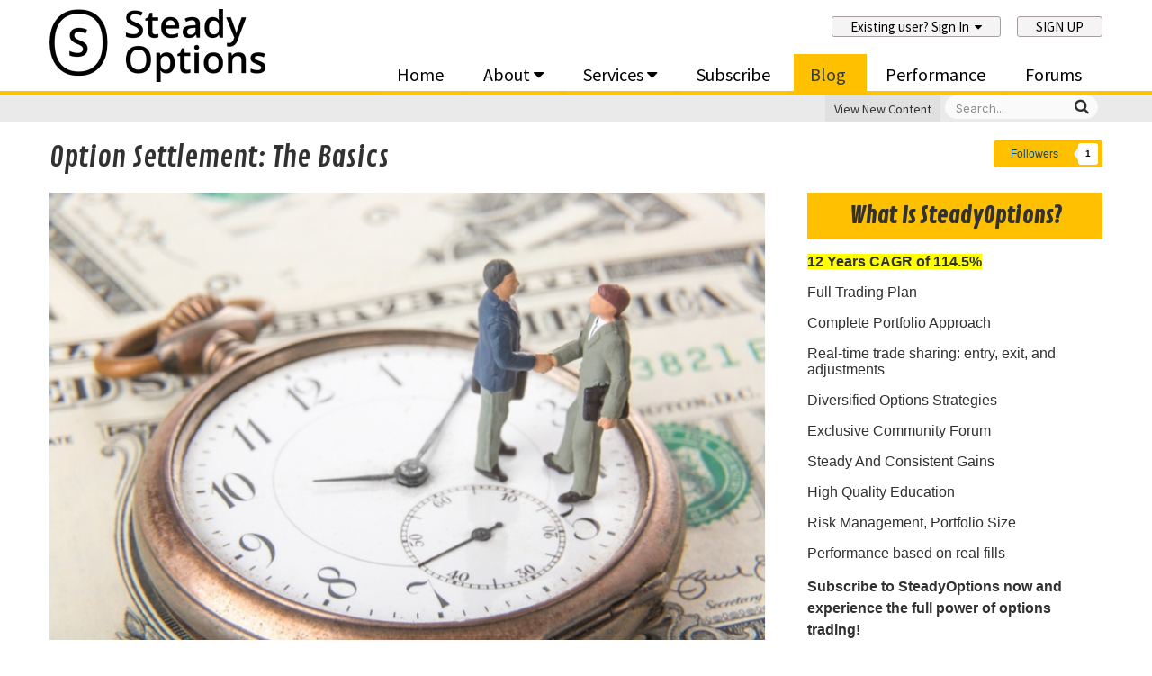

--- FILE ---
content_type: text/html;charset=UTF-8
request_url: https://steadyoptions.com/articles/option-settlement-the-basics-r733/
body_size: 130035
content:
<!DOCTYPE html>
<html lang="en-US" dir="ltr">
	<head>
        
		<title>Option Settlement: The Basics - SteadyOptions Trading Blog - SteadyOptions</title>
      	
			<script>
  (function(i,s,o,g,r,a,m){i['GoogleAnalyticsObject']=r;i[r]=i[r]||function(){
  (i[r].q=i[r].q||[]).push(arguments)},i[r].l=1*new Date();a=s.createElement(o),
  m=s.getElementsByTagName(o)[0];a.async=1;a.src=g;m.parentNode.insertBefore(a,m)
  })(window,document,'script','//www.google-analytics.com/analytics.js','ga');

  ga('create', 'UA-40011301-1', 'steadyoptions.com');
  ga('send', 'pageview');

</script>

<!-- Google tag (gtag.js) GA4 -->
<script async src="https://www.googletagmanager.com/gtag/js?id=G-B26ER2EVDX"></script>
<script>
  window.dataLayer = window.dataLayer || [];
  function gtag(){dataLayer.push(arguments);}
  gtag('js', new Date());

  gtag('config', 'G-B26ER2EVDX');
</script>
		
		<!--[if lt IE 9]>
			<link rel="stylesheet" type="text/css" href="https://steadyoptions.com/uploads/css_built_53/5e61784858ad3c11f00b5706d12afe52_ie8.css">
		    <script src="//steadyoptions.com/applications/core/interface/html5shiv/html5shiv.js"></script>
		<![endif]-->
      <!-- You have to mention the card type. -->
        <meta content='summary_large_image' name='twitter:card'/>
<meta content='@SteadyOptions_' name='twitter:site'/>
<!-- <meta content='@SteadyOptions_' name='twitter:creator'/> -->
<b:if cond='data:blog.pageType == "item"'>
<meta expr:content='data:blog.pageTitle' name='twitter:title'/>
<b:else/><meta expr:content='data:blog.pageTitle' name='twitter:title'/>
</b:if>
<b:if cond='data:blog.metaDescription'>
<meta expr:content='data:blog.metaDescription' name='twitter:description'/>
<b:else/><meta expr:content='data:post.snippet' name='twitter:description'/>
</b:if>
<b:if cond='data:blog.postImageUrl'>
<meta expr:content='data:blog.postImageUrl' name='twitter:image:src'/>
          <meta expr:content='data:blog.homepageUrl' name='twitter:domain'/>
</b:if>   
  

      
		

	<meta name="viewport" content="width=device-width, initial-scale=1">



	<meta name="twitter:card" content="summary_large_image" />


	
		<meta name="twitter:site" content="@steadyoptions" />
	


	
		
			
				<meta property="og:title" content="Option Settlement: The Basics">
			
		
	

	
		
			
				<meta property="og:type" content="website">
			
		
	

	
		
			
				<meta property="og:url" content="https://steadyoptions.com/articles/option-settlement-the-basics-r733/">
			
		
	

	
		
			
				<meta name="description" content="All options expire, and at expiration, the two parties of the contract need to settle up with each other. This process is called settlement.">
			
		
	

	
		
			
				<meta property="og:description" content="All options expire, and at expiration, the two parties of the contract need to settle up with each other. This process is called settlement.">
			
		
	

	
		
			
				<meta property="og:updated_time" content="2023-02-06T14:56:00Z">
			
		
	

	
		
			
				<meta name="keywords" content="option settlement, assignment, Exercise ">
			
		
	

	
		
			
				<meta property="og:image" content="https://steadyoptions.com/uploads/monthly_2023_02/shutterstock_1135143980.jpg.542327e0750c15e3336ebed7b6156df2.jpg">
			
		
	

	
		
			
				<meta property="og:site_name" content="SteadyOptions">
			
		
	

	
		
			
				<meta property="og:locale" content="en_US">
			
		
	


	
		<link rel="canonical" href="https://steadyoptions.com/articles/option-settlement-the-basics-r733/" />
	

	
		<link as="style" rel="preload" href="https://steadyoptions.com/applications/core/interface/ckeditor/ckeditor/skins/moono/editor.css?t=P1PF" />
	




<link rel="manifest" href="https://steadyoptions.com/manifest.webmanifest/">
<meta name="msapplication-config" content="https://steadyoptions.com/browserconfig.xml/">
<meta name="msapplication-starturl" content="/">
<meta name="application-name" content="SteadyOptions">

<meta name="apple-mobile-web-app-title" content="SteadyOptions">

	<meta name="theme-color" content="#ffffff">










<link rel="preload" href="//steadyoptions.com/applications/core/interface/font/fontawesome-webfont.woff2?v=4.7.0" as="font" crossorigin="anonymous">
      


	<link rel="preconnect" href="https://fonts.googleapis.com">
	<link rel="preconnect" href="https://fonts.gstatic.com" crossorigin>
	
		<link href="https://fonts.googleapis.com/css2?family=Inter:wght@300;400;500;600;700&display=swap" rel="stylesheet">
	



	<link rel='stylesheet' href='https://steadyoptions.com/uploads/css_built_53/341e4a57816af3ba440d891ca87450ff_framework.css?v=217be539071768892697' media='all'>

	<link rel='stylesheet' href='https://steadyoptions.com/uploads/css_built_53/05e81b71abe4f22d6eb8d1a929494829_responsive.css?v=217be539071768892697' media='all'>

	<link rel='stylesheet' href='https://steadyoptions.com/uploads/css_built_53/90eb5adf50a8c640f633d47fd7eb1778_core.css?v=217be539071768892697' media='all'>

	<link rel='stylesheet' href='https://steadyoptions.com/uploads/css_built_53/5a0da001ccc2200dc5625c3f3934497d_core_responsive.css?v=217be539071768892697' media='all'>

	<link rel='stylesheet' href='https://steadyoptions.com/uploads/css_built_53/9037af43189dec1f1ca4d162227a3350_record.css?v=217be539071768892697' media='all'>

	<link rel='stylesheet' href='https://steadyoptions.com/uploads/css_built_53/97c0a48072ce601c9764cb6b00a6588a_page.css?v=217be539071768892697' media='all'>





<link rel='stylesheet' href='https://steadyoptions.com/uploads/css_built_53/258adbb6e4f3e83cd3b355f84e3fa002_custom.css?v=217be539071768892697' media='all'>




		
		
		

	
	<link rel='shortcut icon' href='https://steadyoptions.com/uploads/monthly_2018_12/so.ico.5b5c747d3876de891cd48324391d9a3f.ico' type="image/x-icon">

<style>
        div.flexslider { background:none; margin:20px 40px;border:none;}
        ol.flex-control-paging li a { background:#bbbbbb; box-shadow:none;}
        ol.flex-control-nav.flex-control-paging {bottom: -10px;}
        ol.flex-control-paging li a.flex-active {background:#ffcc00;}
        ul.flex-direction-nav .flex-next {background-image:url(https://steadyoptions.com/uploads/pages_media/0_icons-right.png); text-indent:100px;}
        ul.flex-direction-nav .flex-prev {background-image:url(https://steadyoptions.com/uploads/pages_media/0_icons-left.png); text-indent:100px;}
        ul.flex-direction-nav a.flex-next::before, ul.flex-direction-nav a::before { display:none;}
      </style>
  
        
  </head>
	<body class='ipsApp ipsApp_front ipsJS_none ipsClearfix cCmsDatabase_articles9283759273592' data-controller='core.front.core.app' data-message="" data-pageApp='cms' data-pageLocation='front' data-pageModule='pages' data-pageController='page' itemscope itemtype="http://schema.org/WebSite">
		<meta itemprop="url" content="https://steadyoptions.com/">
		<a href='#elContent' class='ipsHide' title='Go to main content on this page' accesskey='m'>Jump to content</a>
		
		<div id='ipsLayout_header' class='ipsClearfix'>
			

			
			
<ul id='elMobileNav' class='ipsList_inline ipsResponsive_hideDesktop ipsResponsive_block' data-controller='core.front.core.mobileNav'>
	
		
			
			
				
					<li id='elMobileBreadcrumb'>
						<a href='https://steadyoptions.com/articles/'>
							<span>Trading Blog</span>
						</a>
					</li>
				
				
			
				
				
			
		
	
	
	
	<li >
		<a data-action="defaultStream" class='ipsType_light'  href='https://steadyoptions.com/discover/'><i class='icon-newspaper'></i></a>
	</li>
	
	
		<li class='ipsJS_show'>
			<a href='https://steadyoptions.com/search/' data-action="mobileSearch"><i class='fa fa-search'></i></a>
		</li>
	
	<li data-ipsDrawer data-ipsDrawer-drawerElem='#elMobileDrawer'>
		<a href='#'>
			
			
				
			
			
			
			<i class='fa fa-navicon'></i>
		</a>
	</li>
</ul>
			<header>
				<div class='ipsLayout_container'>
                  <div class="logo-wrap">


<a href='https://steadyoptions.com/' id='elLogo' accesskey='1'><img src="https://steadyoptions.com/uploads/monthly_2025_08/new-logo.jpg.a6aea1eb197acf0a197174373822f78b.jpg" alt='SteadyOptions'></a>
</div>
                  <div class="logo-right"><div class="login-bar">
					

	<ul id='elUserNav' class='ipsList_inline cSignedOut ipsResponsive_showDesktop'>
		
        
		
        
        
            
            <li id='elSignInLink'>
                <a href='https://steadyoptions.com/login/' data-ipsMenu-closeOnClick="false" data-ipsMenu id='elUserSignIn'>
                    Existing user? Sign In &nbsp;<i class='fa fa-caret-down'></i>
                </a>
                
<div id='elUserSignIn_menu' class='ipsMenu ipsMenu_auto ipsHide'>
	<form accept-charset='utf-8' method='post' action='https://steadyoptions.com/login/' data-controller="core.global.core.login">
		<input type="hidden" name="csrfKey" value="daa77ae763a1b38ccf3befe94ea512f3">
		<input type="hidden" name="ref" value="aHR0cHM6Ly9zdGVhZHlvcHRpb25zLmNvbS9hcnRpY2xlcy9vcHRpb24tc2V0dGxlbWVudC10aGUtYmFzaWNzLXI3MzMv">
		<div data-role="loginForm">
			
			
			
				
<div class="ipsPad ipsForm ipsForm_vertical">
	<h4 class="ipsType_sectionHead">Sign In</h4>
	<br><br>
	<ul class='ipsList_reset'>
		<li class="ipsFieldRow ipsFieldRow_noLabel ipsFieldRow_fullWidth">
			
			
				<input type="text" placeholder="Display Name or Email Address" name="auth">
			
		</li>
		<li class="ipsFieldRow ipsFieldRow_noLabel ipsFieldRow_fullWidth">
			<input type="password" placeholder="Password" name="password">
		</li>
		<li class="ipsFieldRow ipsFieldRow_checkbox ipsClearfix">
			<span class="ipsCustomInput">
				<input type="checkbox" name="remember_me" id="remember_me_checkbox" value="1" checked aria-checked="true">
				<span></span>
			</span>
			<div class="ipsFieldRow_content">
				<label class="ipsFieldRow_label" for="remember_me_checkbox">Remember me</label>
				<span class="ipsFieldRow_desc">Not recommended on shared computers</span>
			</div>
		</li>
		
		<li class="ipsFieldRow ipsFieldRow_fullWidth">
			<br>
			<button type="submit" name="_processLogin" value="usernamepassword" class="ipsButton ipsButton_primary ipsButton_small" id="elSignIn_submit">Sign In</button>
			
				<br>
				<p class="ipsType_right ipsType_small">
					
						<a href='https://steadyoptions.com/lostpassword/' data-ipsDialog data-ipsDialog-title='Forgot your password?'>
					
					Forgot your password?</a>
				</p>
			
		</li>
	</ul>
</div>
			
		</div>
	</form>
</div>
            </li>
            
        
		
			<li>
				
					<a href='https://steadyoptions.com/register/' data-ipsDialog data-ipsDialog-size='narrow' data-ipsDialog-title='Sign Up' id='elRegisterButton' class='ipsButton ipsButton_normal ipsButton_primary'>Sign Up</a>
				
			</li>
		
	</ul>
</div>
                    

 <nav class='ipsLayout_container' data-controller='core.front.navBar'>
  <div class='ipsNavBar_primary ipsNavBar_noSubBars ipsClearfix'>

	

	<div id="elSearchWrapper" class="ipsPos_right">
		<div id='elSearch' class='' data-controller='core.front.core.quickSearch'>
			<form accept-charset='utf-8' action='//steadyoptions.com/search/?do=quicksearch' method='post'>
				<input type='search' id='elSearchField' placeholder='Search...' name='q'>
				<button class='cSearchSubmit' type="submit"><i class="fa fa-search"></i></button>
				<div id="elSearchExpanded">
					<div class="ipsMenu_title">
						Search In
					</div>
					<ul class="ipsSideMenu_list ipsSideMenu_withRadios ipsSideMenu_small ipsType_normal" data-ipsSideMenu data-ipsSideMenu-type="radio" data-ipsSideMenu-responsive="false" data-role="searchContexts">
						<li>
							<span class='ipsSideMenu_item ipsSideMenu_itemActive' data-ipsMenuValue='all'>
								<input type="radio" name="type" value="all" checked id="elQuickSearchRadio_type_all">
								<label for='elQuickSearchRadio_type_all' id='elQuickSearchRadio_type_all_label'>Everywhere</label>
							</span>
						</li>
						
						
							<li>
								<span class='ipsSideMenu_item' data-ipsMenuValue='cms_records1'>
									<input type="radio" name="type" value="cms_records1" id="elQuickSearchRadio_type_cms_records1">
									<label for='elQuickSearchRadio_type_cms_records1' id='elQuickSearchRadio_type_cms_records1_label'>Articles</label>
								</span>
							</li>
						
						
							
								<li>
									<span class='ipsSideMenu_item' data-ipsMenuValue='contextual_{&quot;type&quot;:&quot;cms_records1&quot;,&quot;nodes&quot;:13}'>
										<input type="radio" name="type" value='contextual_{&quot;type&quot;:&quot;cms_records1&quot;,&quot;nodes&quot;:13}' id='elQuickSearchRadio_type_contextual_{&quot;type&quot;:&quot;cms_records1&quot;,&quot;nodes&quot;:13}'>
										<label for='elQuickSearchRadio_type_contextual_{&quot;type&quot;:&quot;cms_records1&quot;,&quot;nodes&quot;:13}' id='elQuickSearchRadio_type_contextual_{&quot;type&quot;:&quot;cms_records1&quot;,&quot;nodes&quot;:13}_label'>This Category</label>
									</span>
								</li>
							
								<li>
									<span class='ipsSideMenu_item' data-ipsMenuValue='contextual_{&quot;type&quot;:&quot;cms_records1&quot;,&quot;item&quot;:733}'>
										<input type="radio" name="type" value='contextual_{&quot;type&quot;:&quot;cms_records1&quot;,&quot;item&quot;:733}' id='elQuickSearchRadio_type_contextual_{&quot;type&quot;:&quot;cms_records1&quot;,&quot;item&quot;:733}'>
										<label for='elQuickSearchRadio_type_contextual_{&quot;type&quot;:&quot;cms_records1&quot;,&quot;item&quot;:733}' id='elQuickSearchRadio_type_contextual_{&quot;type&quot;:&quot;cms_records1&quot;,&quot;item&quot;:733}_label'>This Article</label>
									</span>
								</li>
							
						
						<li data-role="showMoreSearchContexts">
							<span class='ipsSideMenu_item' data-action="showMoreSearchContexts" data-exclude="cms_records1">
								More options...
							</span>
						</li>
					</ul>
					<div class="ipsMenu_title">
						Find results that contain...
					</div>
					<ul class='ipsSideMenu_list ipsSideMenu_withRadios ipsSideMenu_small ipsType_normal' role="radiogroup" data-ipsSideMenu data-ipsSideMenu-type="radio" data-ipsSideMenu-responsive="false" data-filterType='andOr'>
						
							<li>
								<span class='ipsSideMenu_item ipsSideMenu_itemActive' data-ipsMenuValue='or'>
									<input type="radio" name="search_and_or" value="or" checked id="elRadio_andOr_or">
									<label for='elRadio_andOr_or' id='elField_andOr_label_or'><em>Any</em> of my search term words</label>
								</span>
							</li>
						
							<li>
								<span class='ipsSideMenu_item ' data-ipsMenuValue='and'>
									<input type="radio" name="search_and_or" value="and"  id="elRadio_andOr_and">
									<label for='elRadio_andOr_and' id='elField_andOr_label_and'><em>All</em> of my search term words</label>
								</span>
							</li>
						
					</ul>
					<div class="ipsMenu_title">
						Find results in...
					</div>
					<ul class='ipsSideMenu_list ipsSideMenu_withRadios ipsSideMenu_small ipsType_normal' role="radiogroup" data-ipsSideMenu data-ipsSideMenu-type="radio" data-ipsSideMenu-responsive="false" data-filterType='searchIn'>
						<li>
							<span class='ipsSideMenu_item ipsSideMenu_itemActive' data-ipsMenuValue='all'>
								<input type="radio" name="search_in" value="all" checked id="elRadio_searchIn_and">
								<label for='elRadio_searchIn_and' id='elField_searchIn_label_all'>Content titles and body</label>
							</span>
						</li>
						<li>
							<span class='ipsSideMenu_item' data-ipsMenuValue='titles'>
								<input type="radio" name="search_in" value="titles" id="elRadio_searchIn_titles">
								<label for='elRadio_searchIn_titles' id='elField_searchIn_label_titles'>Content titles only</label>
							</span>
						</li>
					</ul>
				</div>
			</form>
		</div>
	</div>
            
          
   <ul data-role="primaryNavBar" class='ipsResponsive_showDesktop ipsResponsive_block'>
    

	
		
		
		<li  id='elNavSecondary_37' data-role="navBarItem" data-navApp="cms" data-navExt="Pages">
			
			
				<a href="https://steadyoptions.com"  data-navItem-id="37" >
					Home
				</a>
			
			
		</li>
	

	
		
		
		<li  id='elNavSecondary_17' data-role="navBarItem" data-navApp="core" data-navExt="Menu">
			
			
				<a href="#" id="elNavigation_17" data-ipsMenu data-ipsMenu-appendTo='#elNavSecondary_17' data-ipsMenu-activeClass='ipsNavActive_menu' data-navItem-id="17" >
					About <i class="fa fa-caret-down"></i>
				</a>
				<ul id="elNavigation_17_menu" class="ipsMenu ipsMenu_auto ipsHide">
					

	
		
			<li class='ipsMenu_item' >
				<a href='https://steadyoptions.com/about/' >
					Who We Are
				</a>
			</li>
		
	

	
		
			<li class='ipsMenu_item' >
				<a href='https://steadyoptions.com/my-story/' >
					My Story
				</a>
			</li>
		
	

	
		
			<li class='ipsMenu_item' >
				<a href='https://steadyoptions.com/options-education/' >
					Education Center
				</a>
			</li>
		
	

	
		
			<li class='ipsMenu_item' >
				<a href='https://steadyoptions.com/reviews/' >
					Members Reviews
				</a>
			</li>
		
	

				</ul>
			
			
		</li>
	

	
		
		
		<li  id='elNavSecondary_51' data-role="navBarItem" data-navApp="core" data-navExt="Menu">
			
			
				<a href="#" id="elNavigation_51" data-ipsMenu data-ipsMenu-appendTo='#elNavSecondary_51' data-ipsMenu-activeClass='ipsNavActive_menu' data-navItem-id="51" >
					Services <i class="fa fa-caret-down"></i>
				</a>
				<ul id="elNavigation_51_menu" class="ipsMenu ipsMenu_auto ipsHide">
					

	
		
			<li class='ipsMenu_item' >
				<a href='https://steadyoptions.com/forums/forum/topic/1191-welcome-to-steady-options/' target='_blank' rel="noopener">
					SteadyOptions
				</a>
			</li>
		
	

	
		
			<li class='ipsMenu_item' >
				<a href='https://steadyoptions.com/forums/forum/topic/1215-welcome-to-anchor-trades/' target='_blank' rel="noopener">
					Anchor Trades
				</a>
			</li>
		
	

	
		
			<li class='ipsMenu_item' >
				<a href='https://steadyoptions.com/forums/forum/topic/6834-welcome-to-simple-spreads/' target='_blank' rel="noopener">
					Simple Spreads
				</a>
			</li>
		
	

	
		
			<li class='ipsMenu_item' >
				<a href='https://steadyoptions.com/forums/forum/topic/8587-welcome-to-steadyvix/' target='_blank' rel="noopener">
					SteadyVIX
				</a>
			</li>
		
	

	
		
			<li class='ipsMenu_item' >
				<a href='https://steadyoptions.com/forums/forum/topic/9630-welcome-to-steadyyields/' target='_blank' rel="noopener">
					SteadyYields
				</a>
			</li>
		
	

	
		
			<li class='ipsMenu_item' >
				<a href='https://steadyoptions.com/forums/forum/topic/5507-steadyoptions-bundles/' >
					Bundles
				</a>
			</li>
		
	

	
		
			<li class='ipsMenu_item' >
				<a href='https://steadyoptions.com/forums/forum/topic/1664-managed-accounts/' >
					Managed Accounts
				</a>
			</li>
		
	

				</ul>
			
			
		</li>
	

	
		
		
		<li  id='elNavSecondary_29' data-role="navBarItem" data-navApp="cms" data-navExt="Pages">
			
			
				<a href="https://steadyoptions.com/subscribe/"  data-navItem-id="29" >
					Subscribe
				</a>
			
			
		</li>
	

	
		
		
			
		
		<li class='ipsNavBar_active' data-active id='elNavSecondary_18' data-role="navBarItem" data-navApp="cms" data-navExt="Pages">
			
			
				<a href="https://steadyoptions.com/articles/"  data-navItem-id="18" data-navDefault>
					Blog
				</a>
			
			
		</li>
	

	
		
		
		<li  id='elNavSecondary_20' data-role="navBarItem" data-navApp="cms" data-navExt="Pages">
			
			
				<a href="https://steadyoptions.com/performance/"  data-navItem-id="20" >
					Performance
				</a>
			
			
		</li>
	

	
		
		
		<li  id='elNavSecondary_63' data-role="navBarItem" data-navApp="forums" data-navExt="Forums">
			
			
				<a href="https://steadyoptions.com/forums/"  data-navItem-id="63" >
					Forums
				</a>
			
			
		</li>
	

    <li class='ipsHide' id='elNavigationMore' data-role='navMore'>
     <a href='#' data-ipsMenu data-ipsMenu-appendTo='#elNavigationMore' id='elNavigationMore_dropdown'>more1</a>
     <ul class='ipsNavBar_secondary ipsHide' data-role='secondaryNavBar'>
      <li class='ipsHide' id='elNavigationMore_more' data-role='navMore'>
       <a href='#' data-ipsMenu data-ipsMenu-appendTo='#elNavigationMore_more' id='elNavigationMore_more_dropdown'>more2 <i class='fa fa-caret-down'></i></a>
       <ul class='ipsHide ipsMenu ipsMenu_auto' id='elNavigationMore_more_dropdown_menu' data-role='moreDropdown'></ul>
      </li>
     </ul>
    </li>
   </ul>
  </div>
 </nav>



</div>
              </div><div class="clr"></div>
			</header>
          <div class="search-bar"><div class="search-block"><a href="/discover/">View New Content</a> 
         
    <div id='elSearch' class='ipsPos_right' data-controller='core.front.core.quickSearch' itemprop="potentialAction" itemscope itemtype="http://schema.org/SearchAction" data-default="cms_records1">
     <form accept-charset='utf-8' action='https://steadyoptions.com/search/' method='get'>
      <meta itemprop="target" content="https://steadyoptions.com/search/?q={q}">
      <input type="hidden" name="type" value="cms_records1" data-role="searchFilter">
      <a href='#' id='elSearchFilter' data-ipsMenu data-ipsMenu-selectable='radio' data-ipsMenu-appendTo='#elSearch' class="ipsHide">
       <span data-role='searchingIn'>
        Articles
       </span>
       <i class='fa fa-caret-down'></i>
      </a>
      <ul id='elSearchFilter_menu' class='ipsMenu ipsMenu_selectable ipsMenu_narrow ipsHide'>
       <li class='ipsMenu_item ' data-ipsMenuValue='all'>
        <a href='https://steadyoptions.com/index.php?app=core&amp;module=search&amp;controller=search&amp;csrfKey=daa77ae763a1b38ccf3befe94ea512f3' title='All Content'>All Content</a>
       </li>
       <li class='ipsMenu_sep'><hr></li>
       
        
         <li class='ipsMenu_item' data-ipsMenuValue='{&quot;type&quot;:&quot;cms_records1&quot;,&quot;item&quot;:733}' data-options='{&quot;type&quot;:&quot;cms_records1&quot;,&quot;item&quot;:733}'>
          <a href='#'>This Article</a>
         </li>
        
         <li class='ipsMenu_item' data-ipsMenuValue='{&quot;type&quot;:&quot;cms_records1&quot;,&quot;nodes&quot;:13}' data-options='{&quot;type&quot;:&quot;cms_records1&quot;,&quot;nodes&quot;:13}'>
          <a href='#'>This Category</a>
         </li>
        
        <li class='ipsMenu_sep'><hr></li>
       
       <li data-role='globalSearchMenuOptions'></li>
       <li class='ipsMenu_item ipsMenu_itemNonSelect'>
        <a href='https://steadyoptions.com/search/' accesskey='4'><i class='fa fa-cog'></i> Advanced Search</a>
       </li>
      </ul>
      <input type='search' id='elSearchField' placeholder='Search...' name='q' itemprop="query-input">
      <button type='submit'><i class='fa fa-search'></i></button>
     </form>
    </div>
          
            
            
           </div><div class="clr"></div></div>
        	</div>
<main role='main' id='ipsLayout_body'>
			<div id='ipsLayout_contentArea'>
				<div id='ipsLayout_contentWrapper'>
                   
                        
					
<nav class='ipsBreadcrumb ipsBreadcrumb_top ipsFaded_withHover'>
	

	<ul class='ipsList_inline ipsPos_right'>
		
		<li>
			<a data-action="defaultStream" class='ipsType_light '  href='https://steadyoptions.com/discover/'><i class='icon-newspaper'></i> <span>All Activity</span></a>
		</li>
		
      
      
	</ul>

	<ul  itemscope itemtype="http://schema.org/BreadcrumbList">
		<li  itemprop="itemListElement" itemscope itemtype="http://schema.org/ListItem">
			<a href='https://steadyoptions.com/' itemprop="url">
				<span itemprop="name"><i class='fa fa-home'></i> Home <i class='fa fa-angle-right'></i></span>
			</a>
		</li>
		
		
			<li  itemprop="itemListElement" itemscope itemtype="http://schema.org/ListItem">
				
					<a href='https://steadyoptions.com/articles/' itemprop="url">
						<span itemprop="name">Trading Blog <i class='fa fa-angle-right'></i></span>
					</a>
				
			</li>
			
		
			<li  itemprop="itemListElement" itemscope itemtype="http://schema.org/ListItem">
				
					Option Settlement: The Basics
				
			</li>
			
		
	</ul>
</nav>
                   
                      
<div class="message unspecific">
  
<span style="color: rgb(81,81,81)"><span style="font-family: georgia"><span style="font-size: 16px;">
  
<strong>SteadyOptions is an options trading forum where you can find solutions from top options traders. <a href="/subscribe/" style="color:blue"><u>Join Us!</u></a></strong>
  
<p>We’ve all been there… researching options strategies and unable to find the answers we’re looking for. SteadyOptions has your solution.</p>
  
<!-- <p>Get educated about the nuances and risks of options trading. Have access to resources and be a resource to other traders. Get quick responses from the SteadyOptions team.</p>-->

</span></span></span>
</div>                                       
					
					<div id='ipsLayout_mainArea'>
						<a id='elContent'></a>
						
						
						

	




						
<div id="elCmsPageWrap" data-pageid="1">

<div class="general_box blog">
   
  <div class="container">


  
<div class='ipsClearfix'>
  <div class='ipsPos_right ipsResponsive_noFloat ipsResponsive_hidePhone'>
    

<div data-followApp='cms' data-followArea='records1' data-followID='733' data-controller='core.front.core.followButton'>
	

	<a href='https://steadyoptions.com/login/' rel="nofollow" class="ipsFollow ipsPos_middle ipsButton ipsButton_light ipsButton_verySmall " data-role="followButton" data-ipsTooltip title='Sign in to follow this'>
		<span>Followers</span>
		<span class='ipsCommentCount'>1</span>
	</a>

</div>
  </div>
  <div class='ipsPos_right ipsResponsive_noFloat ipsResponsive_hidePhone'>
    

  </div>  
  
	<h1 class='ipsType_pageTitle ipsType_break'>
		
		

		
		
		Option Settlement: The Basics
	</h1>
</div>

<div class="single-page-content">
  
			<div class="cCmsRecord_image">
				<img class="ipsImage" src="https://steadyoptions.com/uploads/monthly_2023_03/shutterstock_1135143980.thumb.jpg.d5e43f98f2c7d313e5164fb027cb6577.jpg">
			</div>
		
	
	
		<div class="star-ranking">
<div  class='ipsClearfix ipsRating  ipsRating_veryLarge'>
	
	<ul class='ipsRating_collective'>
		
			
				<li class='ipsRating_on'>
					<i class='fa fa-star'></i>
				</li>
			
		
			
				<li class='ipsRating_on'>
					<i class='fa fa-star'></i>
				</li>
			
		
			
				<li class='ipsRating_on'>
					<i class='fa fa-star'></i>
				</li>
			
		
			
				<li class='ipsRating_on'>
					<i class='fa fa-star'></i>
				</li>
			
		
			
				<li class='ipsRating_on'>
					<i class='fa fa-star'></i>
				</li>
			
		
	</ul>
</div></div>
		

<hr class='ipsHr'>

<div class='ipsPhotoPanel ipsPhotoPanel_tiny ipsClearfix ipsSpacer_bottom'>
	
	<div class="teaser">
		<p class='ipsType_reset ipsType_large ipsType_blendLinks'>
			By 


<a href='https://steadyoptions.com/profile/11095-pat-crawley/' rel="nofollow" data-ipsHover data-ipsHover-width='370' data-ipsHover-target='https://steadyoptions.com/profile/11095-pat-crawley/?do=hovercard&amp;referrer=https%253A%252F%252Fsteadyoptions.com%252Farticles%252Foption-settlement-the-basics-r733%252F' title="Go to Pat Crawley's profile" class="ipsType_break">Pat Crawley</a>
			
		</p>
		<ul class='ipsList_inline'>
			<li><time datetime='2023-02-06T14:56:00Z' title='02/06/23 02:56  PM' data-short='2 yr'>February 6, 2023</time>		
	


	
		<ul class='ipsTags ipsList_inline ' >
			
				
					

<li >
	
	<a href="https://steadyoptions.com/tags/option%20settlement/" class='ipsTag' title="Find other content tagged with 'option settlement'" rel="tag" data-tag-label="option settlement"><span>option settlement</span></a>
	
</li>
				
			
			
		</ul>
		
	

</li></ul>
			
				
					<p>
	<span lang="EN">At their core, options involve buying and selling the rights to transact in a specific asset. When you buy a call option on AAPL, you're paying for the right to buy AAPL at a special price before a particular date. But all options expire, and at expiration, the two parties of the contract need to settle up with each other. This process is called <a href="https://steadyoptions.com/articles/how-index-options-settlement-works-r57/" rel="">settlement</a>.</span>
</p>

				
			
		
	</div>
</div>	

	

<article class='ipsContained ipsSpacer_top'>
	<div class='ipsClearfix'>
		
		<section class="ipsType_richText ipsType_normal" data-controller='core.front.core.lightboxedImages'><p>
	<span lang="EN">There are two types of settlement: physical and cash.</span>
</p>

<p>
	<span lang="EN"> </span>
</p>

<p>
	<span lang="EN">The settlement process in an option contract depends on whether you own an American or European-style option contract. Before we talk about the specific mechanisms of these contracts, we need to clarify the two types of options contracts.</span>
</p>

<p>
	<span lang="EN"> </span>
</p>

<h3>
	<a name="_9hf44mle04aq" rel=""></a><span lang="EN">The Difference Between American and European Options</span>
</h3>

<p>
	<span lang="EN">There are two styles of options in exchange-traded markets: European and American. Two fundamental properties distinguish the two:</span>
</p>

<p>
	<span lang="EN"> </span>
</p>

<ul>
	<li>
		<span lang="EN">The settlement style (cash-settled or physical settlement)</span><br>
		 
	</li>
	<li>
		<span lang="EN">When the contracts can be exercised</span>
	</li>
</ul>

<p>
	<span lang="EN"> </span>
</p>

<h3>
	<a name="_xgweu3x30ixu" rel=""></a><span lang="EN">What is an American Option Contract?</span>
</h3>

<p>
	<span lang="EN">American option contracts have two unique properties when compared to European options:</span>
</p>

<p>
	<span lang="EN"> </span>
</p>

<ul>
	<li>
		<span lang="EN"><a href="https://steadyoptions.com/articles/american-options-vs-european-options-the-differences-r748/" rel="">American options</a> use physical settlement</span><br>
		 
	</li>
	<li>
		<span lang="EN">American options can be exercised at any time until the expiration date</span>
	</li>
</ul>

<p>
	<span lang="EN"> </span>
</p>

<h3>
	<a name="_gwidbcnr324i" rel=""></a><span lang="EN">What are European Options?</span>
</h3>

<p>
	<span lang="EN">European options have two unique properties when compared to American options:</span>
</p>

<p>
	<span lang="EN"> </span>
</p>

<p>
	<span lang="EN"><span>●<span>     </span></span></span><span lang="EN"><a href="https://steadyoptions.com/articles/american-options-vs-european-options-the-differences-r748/" rel="">European options</a> use cash settlement</span><br>
	 
</p>

<p>
	<span lang="EN"><span>●<span>     </span></span></span><span lang="EN">European options can only be exercised at expiration</span><br>
	 
</p>

<h3>
	<a name="_fif0wuxmgjh9" rel=""></a><span lang="EN">What is Physical Settlement in Options Trading?</span>
</h3>

<p>
	<span lang="EN">A physically settled options contract settles for actual ownership of the underlying asset. For example, when you buy a call option on a stock like Apple or Microsoft, you will receive shares of the underlying stock should your call be in-the-money at expiration.</span>
</p>

<p>
	<span lang="EN"> </span>
</p>

<p>
	<span lang="EN">The catch here is that only American-style options contracts settle physically.</span>
</p>

<p>
	<span lang="EN"> </span>
</p>

<p>
	<span lang="EN">Nowadays, the only liquid options contracts that physically settle are options on US equities, as settling something like a wheat or crude oil contract would be far too cumbersome for most traders, given the burden of transporting and delivering potentially thousands of pounds of goods. </span>
</p>

<p>
	<span lang="EN"> </span>
</p>

<p>
	<span lang="EN">It's critical to be aware of this crucial distinction when trading American-style options, as not knowing it can lead to some hiccups. For instance, if you own an American-style call option on, say, AAPL, and it's in the money at expiration, you'll be required to "take delivery" of those Apple shares. </span>
</p>

<p>
	<span lang="EN"> </span>
</p>

<p>
	<span lang="EN">Taking delivery, in this instance, would require you to buy the shares. So if you own a 120 AAPL call and AAPL is at 130 at expiration, you'd be required to buy 100 shares of AAPL at $120. Of course, because AAPL is trading at 130 in this scenario, you can turn around and sell them for a $10/share profit, but there's an asterisk there.</span>
</p>

<p>
	<span lang="EN"> </span>
</p>

<p>
	<span lang="EN">Your broker has discretion if you need the margin in your account to support the purchase (or sale) to fulfill the assignment at the expiration time. They can fulfill the <a href="https://steadyoptions.com/articles/options-assignment-risks-to-avoid-r345/" rel="">assignment</a> (usually charging you a fee), then give you an immediate <a href="https://steadyoptions.com/articles/can-options-assignment-cause-margin-call-r109/" rel="">margin call</a>, allowing them to sell your securities using a <a href="https://steadyoptions.com/articles/market-orders-vs-limit-orders-r711/" rel="">market order</a> to fulfill the margin call. This can lead to a scenario where your deposits are sold out from under you to satisfy a margin call.</span>
</p>

<p>
	<span lang="EN"> </span>
</p>

<p>
	<span lang="EN">The situation gets direr because options assignment takes place after the market closes, meaning the bid and asks are typically super wide, especially for less liquid stocks. And they'll also charge you a fee when they have to trade your account on your behalf in case of a margin call.</span>
</p>

<p>
	<span lang="EN"> </span>
</p>

<p>
	<span lang="EN">However, all of this is very avoidable. All you have to do is ensure you close your options positions before their expiration date. That can even mean minutes before the market closes on the expiration day. So long as you're out of the position, you don't have to deal with any of the politics of settlement, assignment, or expiration. </span>
</p>

<p>
	<span lang="EN"> </span>
</p>

<h3>
	<a name="_a9d3ys9rrv0z" rel=""></a><span lang="EN">Early Assignment in Physically Settled Options</span>
</h3>

<p>
	<span lang="EN">American-style options can be exercised at any time before the expiration date, in contrast to European options, which can only be settled at the expiration date.</span>
</p>

<p>
	<span lang="EN"> </span>
</p>

<p>
	<span lang="EN">As a result, American-style options are sometimes exercised early, in which the physical settlement begins immediately. While this is rare, it is likely to happen to an options trader at some point in their career and knowing how the process works <i>beforehand</i> is critical to reacting correctly.</span>
</p>

<p>
	<span lang="EN"> </span>
</p>

<p>
	<span lang="EN">The first thing to get straight is how <a href="https://steadyoptions.com/articles/the-right-to-exercise-an-option-r188/" rel="">option exercising</a> works. Only the owner (holder) of an option can initiate an early exercise. This means that if you only buy puts and calls, you never have to worry about this being sprung on you. </span>
</p>

<p>
	<span lang="EN"> </span>
</p>

<p>
	<span lang="EN">However, as an active options trader, you're likely utilizing several spread strategies involving buying and selling (shorting) options. In this case, there's a remote chance you'll face an early assignment.</span>
</p>

<p>
	<span lang="EN"> </span>
</p>

<p>
	<span lang="EN">Let's look at an example to simplify things. If you receive an early assignment, you must deliver on half of the transaction. You're short one 120 AAPL call that expires in 12 days. The holder of this option decides to exercise the option, and now the settlement process begins. AAPL is currently trading at 170.</span>
</p>

<p>
	<span lang="EN"> </span>
</p>

<p>
	<span lang="EN">At this point, you're obligated to deliver 100 shares of AAPL at $120 per share. If you own the shares of AAPL, this is easy, your broker will transfer your shares of AAPL, and you'll receive $120 per share. </span>
</p>

<p>
	<span lang="EN"> </span>
</p>

<p>
	<span lang="EN">However, if you don't own the shares, you must purchase them in the open market for $170 per share and immediately deliver them to the holder, receiving $120/per share. You'd immediately realize a $50/share loss in this case. </span>
</p>

<p>
	<span lang="EN"> </span>
</p>

<p>
	<span lang="EN">If you don't have the capital to fulfill this obligation, your broker will perform it on your behalf and give you a margin call. </span>
</p>

<p>
	<span lang="EN"> </span>
</p>

<p>
	<span lang="EN">So as you can see, getting an early assignment is never fun. But you're in luck because it could be better for option holders to exercise their options early. In most cases, it makes far more sense for the holders to sell the opportunities in the options market, as exercising early means you lose out on any extrinsic value in the options market.</span>
</p>

<p>
	<span lang="EN"> </span>
</p>

<p>
	<span lang="EN">In other words, exercising options early almost always loses you money. But there is one situation where the risk of early assignment increases considerably: when the option is deep in the capital, and the <a href="https://steadyoptions.com/articles/dividends-and-options-r500/" rel="">ex-dividend</a> date is near the expiration date.</span>
</p>

<p>
	<span lang="EN"> </span>
</p>

<p>
	<span lang="EN">This is because deep-in-the-money options have very little if any, extrinsic value as it is. So exercising early costs the holder little, but it allows them to capture the dividend.</span><br>
	 
</p>

<h3>
	<a name="_jw2jnaz9xa49" rel=""></a><span lang="EN">How To Avoid Early Assignment</span>
</h3>

<p>
	<span lang="EN">The best way to avoid <a href="https://steadyoptions.com/articles/early-exercise-call-options-r258/" rel="">early assignments</a> is never to sell deep-in-the-money options. This is easy, as it rarely makes sense to do this as it is because, as an options seller, you're looking for options with high extrinsic value--this is the premium you collect as a seller. If there's no extrinsic value, you give someone free optionality.</span>
</p>

<p>
	<span lang="EN"> </span>
</p>

<p>
	<span lang="EN">Outside of some very specific edge-case, options traders don't sell deep ITM options, so you don't have to worry about missing out on anything. There's rarely a case where it makes sense.</span>
</p>

<p>
	<span lang="EN"> </span>
</p>

<h3>
	<span lang="EN">What is Cash Settlement in Options Trading?</span>
</h3>

<p>
	<span lang="EN">Cash-settled options pay out the cash value of your choice at expiration instead of delivering shares or a physical commodity. Most exchange-traded opportunities are settled physically nowadays, as the burden of physical delivery, for, say, the S&amp;P 500 index, would be too cumbersome, as it'd involve delivering the correct ratio of 500 different shares of stock. That burden multiplies when it comes to physical commodities like oil.</span>
</p>

<p>
	<span lang="EN"> </span>
</p>

<p>
	<span lang="EN">The only liquid options that still settle physically are US equity options, as delivering shares is relatively simple, as it’s just ones and zeros on a computer. </span>
</p>

<p>
	<span lang="EN"> </span>
</p>

<p>
	<span lang="EN">Let’s look at an example. You own one SPX (S&amp;P 500 index) call at 3600. The index settles at 3650 at expiration. You’d receive $5,000 in cash at expiration, making your profit $5,000 minus the premium you paid for the option.</span>
</p>

<p>
	<span lang="EN"> </span>
</p>

<p>
	<span lang="EN">The proliferation of cash settlement in options trading has enabled the options market to become far more liquid and available to traders, speculators, and hedgers. </span>
</p>

<p>
	 
</p>

<p>
	<span lang="EN">We have the primary difference between American and European options: their distinct settlement rules.</span><br>
	 
</p>

<p>
	<u>Related articles</u>
</p>

<ul style="background-color:#ffffff; color:#313131; font-size:16px; padding:0px 0px 0px 20px; text-align:start">
	<li>
		<a href="https://steadyoptions.com/articles/how-index-options-settlement-works-r57/" rel="" style="background-color:transparent; color:#005b9d" target="_blank">How Index Options Settlement Works</a>
	</li>
	<li>
		<a href="https://steadyoptions.com/articles/can-options-assignment-cause-margin-call-r109/" rel="" style="background-color:transparent; color:#005b9d" target="_blank">Can Options Assignment Cause Margin Call?</a>
	</li>
	<li>
		<a href="https://steadyoptions.com/articles/assignment-risks-to-avoid-r345/" rel="" style="background-color:transparent; color:#005b9d" target="_blank">Assignment Risks To Avoid</a>
	</li>
	<li>
		<a href="https://steadyoptions.com/articles/the-right-to-exercise-an-option-r188/" rel="" style="background-color:transparent; color:#005b9d" target="_blank">The Right To Exercise An Option?</a>
	</li>
	<li>
		<a href="https://steadyoptions.com/articles/options-expiration-6-things-to-know-r247/" rel="" style="background-color:transparent; color:#005b9d" target="_blank">Options Expiration: 6 Things To Know</a>
	</li>
	<li>
		<a href="https://steadyoptions.com/articles/early-exercise-call-options-r258/" rel="" style="background-color:transparent; color:#005b9d" target="_blank">Early Exercise: Call Options</a>
	</li>
	<li>
		<a href="https://steadyoptions.com/articles/expiration-surprises-to-avoid-r269/" rel="" style="background-color:transparent; color:#005b9d" target="_blank">Expiration Surprises To Avoid</a>
	</li>
	<li>
		<a href="https://steadyoptions.com/articles/assignment-and-exercise-the-mental-block-r338/" rel="" style="background-color:transparent; color:#005b9d" target="_blank">Assignment And Exercise: The Mental Block</a>
	</li>
	<li>
		<a href="https://steadyoptions.com/articles/should-you-close-short-options-on-expiration-friday-r435/" rel="" style="background-color:transparent; color:#005b9d" target="_blank">Should You Close Short Options On Expiration Friday?</a>
	</li>
	<li>
		<a href="https://steadyoptions.com/articles/fear-of-options-assignment-r487/" rel="" style="background-color:transparent; color:#005b9d" target="_blank">Fear Of Options Assignment</a>
	</li>
	<li>
		<a href="https://steadyoptions.com/articles/day-before-expiration-trading-r621/" rel="" style="background-color:transparent; color:#005b9d" target="_blank">Day Before Expiration Trading</a>
	</li>
	<li>
		<a href="https://steadyoptions.com/articles/accurate-expiration-counting-r623/" rel="" style="background-color:transparent; color:#005b9d" target="_blank">Accurate Expiration Counting</a>
	</li>
	<li>
		<a href="https://steadyoptions.com/articles/expiration-short-strategies-r610/" rel="" style="background-color:transparent; color:#005b9d" target="_blank">Expiration Short Strategies</a>
	</li>
</ul>
</section>
		
		
	</div>
	 </article></div><div class="single-sidebar"><h3 style="margin-top:0;">What Is SteadyOptions?</h3>
<p><b><span style="font-weight:bold;background:#ffff00">12 Years CAGR of 
114.5%</span></b></p>
<p>Full Trading Plan</p>
<p>Complete Portfolio Approach</p>
<p>Real-time trade sharing: entry, exit, and adjustments  
<p>Diversified Options Strategies</p>
<p>Exclusive Community Forum</p>
<p>Steady And Consistent Gains</p>
<p>High Quality Education</p>
<p>Risk Management, Portfolio Size</p>
<p>Performance based on real fills</p>

<div  span style="line-height:150%;">
  <b>Subscribe to SteadyOptions now and experience the full power of options trading!</b>
</div>

<a href="/subscribe/" class="tryit">Subscribe</a>
<p><strong>Non-directional Options Strategies</strong></p>
<p>10-15 trade Ideas Per Month</p>
<p>Targets 5-7% Monthly Net Return</p>
<p>Visit our <a href="/options-education/">Education Center</a></p>



<!--  -->
    <div  span style="line-height:200%;">
      <h2>Featured Articles</h2>
      <a href="/articles/long-straddle-options-strategy-the-ultimate-guide-r750/" target="_blank">Long Straddle Options Strategy</a><br>
      <a href="/articles/long-strangle-option-strategy-the-ultimate-guide-r769/" target="_blank">Long Strangle Option Strategy</a><br>
      <a href="/articles/calendar-spread/" target="_blank">Calendar Spread Option Strategy</a><br>
      <a href="/articles/reverse-iron-condor-strategy-r245/" target="_blank">Reverse Iron Condor Strategy</a><br>
      <a href="/articles/ep-options-greeks/" target="_blank">Options Greeks: Theta, Gamma, Delta, Vega And Rho</a><br>
      <a href="/articles/comparing-iron-condor-and-iron-butterfly-r716/" target="_blank">Comparing Iron Condor And Iron Butterfly</a>   <br>
      <a href="/articles/articles/10-options-trading-myths-debunked-r207/" target="_blank">10 Options Trading Myths Debunked</a><br>         <a href="/articles/buying-premium-prior-to-earnings-does-it-work-r89/" target="_blank">Buying Premium Prior To Earnings - Does It Work?</a><br>         
      <a href="/articles/what-is-iv-crush-implied-volatility-crush-explained-r722/" target="_blank">What Is IV Crush - Implied Volatility Crush Explained</a><br>
      <a href="/articles/putcall-parity-definition-formula-how-it-works-r740/" target="_blank">Put/Call Parity: Definition, Formula, How It Works</a><br>
      
</div>
<div  span style="line-height:200%;">
  <h2>Useful Resources</h2>
  <a href="http://www.cboe.com/" target="_new" >CBOE</a><br>
  <a href="http://www.optionseducation.org/" target="_new" >Options Industry Council</a><br>
  <a href="https://cmlviz.com/register/steadyoptions-cml-trademachine-pro/" target="_new">CML TradeMachine</a><br>
  <a href="http://www.optionnetexplorer.com/" target="_new">OptionNet Explorer</a><br>
  <a href="http://vixandmore.blogspot.com/" target="_blank">VIX and More</a><br>
  <a href="https://optionstradingiq.com/blog/" target="_blank">Options Trading IQ</a><br>
  <a href="https://marketchameleon.com/" target="_blank">Market Chameleon</a><br>
  <a href="https://blog.orats.com/" target="_blank">Orats</a><br>
  <a href="http://vixcentral.com/" target="_blank">VIX Central</a><br>
  <a href="https://www.edeltapro.com/" target="_blank">eDeltaPro</a>
      
</div>



<h3>Recent Articles</h3>

	<h3 class='ipsWidget_title ipsType_reset'>Articles</h3>
	
		<div class='ipsWidget_inner'>
			<ul class='ipsDataList'>
				


	
	

	
	

	
	

	
	

	
	

	
	

	
	

	
	

	
	

	
	




	
	<li class="cCmsRecord_row ipsDataItem ipsDataItem_responsivePhoto   " data-rowID='822'>
		
		<div class='ipsDataItem_main'>
			<h4 class='ipsDataItem_title ipsType_break'>
				
									
				
				
				<a href='https://steadyoptions.com/articles/steadyoptions-2025-year-in-review-r822/'>
					SteadyOptions 2025 Year in Review
				</a>
			</h4>
			
				<span>
												
					
						<span class="ipsBadge ipsBadge_icon ipsBadge_small ipsBadge_positive" data-ipsTooltip title='Pinned'><i class='fa fa-thumb-tack'></i></span>
					
					
				</span>
			
			
			
				<div class='ipsDataItem_meta'>
				
					
						<p>
	2025 marks our 14th year as a public trading service.<span> </span>We closed 83 winners out of 136 trades (61.0% winning ratio).<span> </span><strong>Our model portfolio produced 6.5% compounded gain on the whole account based on 10% allocation per trade.</strong><span> </span>
</p>
					
				
				</div>
			
			<div class='ipsDataItem_meta'>
				<p class='ipsType_reset ipsType_light'>By Kim, <time datetime='2026-01-17T21:20:00Z' title='01/17/26 09:20  PM' data-short='Jan 17'>January 17</time></p>
			</div>
		</div>
		<ul class='ipsDataItem_stats'>
			
				<li >
					<span class='ipsDataItem_stats_number'>0</span>
					<span class='ipsDataItem_stats_type'> comments</span>
				</li>
			
				<li >
					<span class='ipsDataItem_stats_number'>429</span>
					<span class='ipsDataItem_stats_type'> views</span>
				</li>
			
			
		</ul>
		<ul class='ipsDataItem_lastPoster ipsDataItem_withPhoto'>
			
				<li>
					
						


	<a href="https://steadyoptions.com/profile/1-kim/" rel="nofollow" data-ipsHover data-ipsHover-width="370" data-ipsHover-target="https://steadyoptions.com/profile/1-kim/?do=hovercard" class="ipsUserPhoto ipsUserPhoto_tiny" title="Go to Kim's profile">
		<img src='https://steadyoptions.com/uploads/monthly_2018_01/IMG_7292_web_face.thumb.jpg.bbaa235164633c9ff8eac391ee5cf9fa.jpg' alt='Kim' loading="lazy">
	</a>

					
				</li>
				<li>
					
						Added by 


<a href='https://steadyoptions.com/profile/1-kim/' rel="nofollow" data-ipsHover data-ipsHover-width='370' data-ipsHover-target='https://steadyoptions.com/profile/1-kim/?do=hovercard&amp;referrer=https%253A%252F%252Fsteadyoptions.com%252Farticles%252Foption-settlement-the-basics-r733%252F' title="Go to Kim's profile" class="ipsType_break">Kim</a>
					
				</li>
				
				<li class="ipsType_light">
					<a href='https://steadyoptions.com/articles/steadyoptions-2025-year-in-review-r822/?do=getLastComment&amp;d=1&amp;id=822' title='Go to last post' class='ipsType_blendLinks'>
						<time datetime='2026-01-17T21:20:00Z' title='01/17/26 09:20  PM' data-short='Jan 17'>January 17</time>
					</a>
				</li>
			
		</ul>
		
	</li>

	
	<li class="cCmsRecord_row ipsDataItem ipsDataItem_responsivePhoto   " data-rowID='821'>
		
		<div class='ipsDataItem_main'>
			<h4 class='ipsDataItem_title ipsType_break'>
				
									
				
				
				<a href='https://steadyoptions.com/articles/10-things-that-will-make-you-a-better-trader-r821/'>
					10 Things That Will Make You a Better Trader
				</a>
			</h4>
			
			
			
				<div class='ipsDataItem_meta'>
				
					
						<p>
	Lots of people think that becoming a successful trader is about finding some secret formula that will ensure that they make all of the right decisions all the time, and never back the wrong horse. This is, of course, very unrealistic and untrue, but you know what?
</p>
					
				
				</div>
			
			<div class='ipsDataItem_meta'>
				<p class='ipsType_reset ipsType_light'>By Kim, <time datetime='2026-01-16T15:12:00Z' title='01/16/26 03:12  PM' data-short='Jan 16'>January 16</time></p>
			</div>
		</div>
		<ul class='ipsDataItem_stats'>
			
				<li >
					<span class='ipsDataItem_stats_number'>0</span>
					<span class='ipsDataItem_stats_type'> comments</span>
				</li>
			
				<li >
					<span class='ipsDataItem_stats_number'>550</span>
					<span class='ipsDataItem_stats_type'> views</span>
				</li>
			
			
		</ul>
		<ul class='ipsDataItem_lastPoster ipsDataItem_withPhoto'>
			
				<li>
					
						


	<a href="https://steadyoptions.com/profile/1-kim/" rel="nofollow" data-ipsHover data-ipsHover-width="370" data-ipsHover-target="https://steadyoptions.com/profile/1-kim/?do=hovercard" class="ipsUserPhoto ipsUserPhoto_tiny" title="Go to Kim's profile">
		<img src='https://steadyoptions.com/uploads/monthly_2018_01/IMG_7292_web_face.thumb.jpg.bbaa235164633c9ff8eac391ee5cf9fa.jpg' alt='Kim' loading="lazy">
	</a>

					
				</li>
				<li>
					
						Added by 


<a href='https://steadyoptions.com/profile/1-kim/' rel="nofollow" data-ipsHover data-ipsHover-width='370' data-ipsHover-target='https://steadyoptions.com/profile/1-kim/?do=hovercard&amp;referrer=https%253A%252F%252Fsteadyoptions.com%252Farticles%252Foption-settlement-the-basics-r733%252F' title="Go to Kim's profile" class="ipsType_break">Kim</a>
					
				</li>
				
				<li class="ipsType_light">
					<a href='https://steadyoptions.com/articles/10-things-that-will-make-you-a-better-trader-r821/?do=getLastComment&amp;d=1&amp;id=821' title='Go to last post' class='ipsType_blendLinks'>
						<time datetime='2026-01-16T15:12:00Z' title='01/16/26 03:12  PM' data-short='Jan 16'>January 16</time>
					</a>
				</li>
			
		</ul>
		
	</li>

	
	<li class="cCmsRecord_row ipsDataItem ipsDataItem_responsivePhoto   " data-rowID='820'>
		
		<div class='ipsDataItem_main'>
			<h4 class='ipsDataItem_title ipsType_break'>
				
									
				
				
				<a href='https://steadyoptions.com/articles/how-to-reduce-investment-risks-in-2026-r820/'>
					How To Reduce Investment Risks In 2026
				</a>
			</h4>
			
			
			
				<div class='ipsDataItem_meta'>
				
					
						<p>
	Studies show that over a third of US adults hope to explore <a href="https://www.investmentnews.com/practice-management/americans-aim-high-financially-in-2026-but-sticking-to-plans-may-be-the-real-test/263708" rel="external">additional income streams</a> in 2026. Investing is an appealing option for people looking to boost their income and grow their money. There are always risks involved, but there are ways to increase your chances of success and avoid pitfalls.
</p>
					
				
				</div>
			
			<div class='ipsDataItem_meta'>
				<p class='ipsType_reset ipsType_light'>By Kim, <time datetime='2026-01-14T15:11:00Z' title='01/14/26 03:11  PM' data-short='Jan 14'>January 14</time></p>
			</div>
		</div>
		<ul class='ipsDataItem_stats'>
			
				<li >
					<span class='ipsDataItem_stats_number'>0</span>
					<span class='ipsDataItem_stats_type'> comments</span>
				</li>
			
				<li >
					<span class='ipsDataItem_stats_number'>723</span>
					<span class='ipsDataItem_stats_type'> views</span>
				</li>
			
			
		</ul>
		<ul class='ipsDataItem_lastPoster ipsDataItem_withPhoto'>
			
				<li>
					
						


	<a href="https://steadyoptions.com/profile/1-kim/" rel="nofollow" data-ipsHover data-ipsHover-width="370" data-ipsHover-target="https://steadyoptions.com/profile/1-kim/?do=hovercard" class="ipsUserPhoto ipsUserPhoto_tiny" title="Go to Kim's profile">
		<img src='https://steadyoptions.com/uploads/monthly_2018_01/IMG_7292_web_face.thumb.jpg.bbaa235164633c9ff8eac391ee5cf9fa.jpg' alt='Kim' loading="lazy">
	</a>

					
				</li>
				<li>
					
						Added by 


<a href='https://steadyoptions.com/profile/1-kim/' rel="nofollow" data-ipsHover data-ipsHover-width='370' data-ipsHover-target='https://steadyoptions.com/profile/1-kim/?do=hovercard&amp;referrer=https%253A%252F%252Fsteadyoptions.com%252Farticles%252Foption-settlement-the-basics-r733%252F' title="Go to Kim's profile" class="ipsType_break">Kim</a>
					
				</li>
				
				<li class="ipsType_light">
					<a href='https://steadyoptions.com/articles/how-to-reduce-investment-risks-in-2026-r820/?do=getLastComment&amp;d=1&amp;id=820' title='Go to last post' class='ipsType_blendLinks'>
						<time datetime='2026-01-14T15:11:00Z' title='01/14/26 03:11  PM' data-short='Jan 14'>January 14</time>
					</a>
				</li>
			
		</ul>
		
	</li>

	
	<li class="cCmsRecord_row ipsDataItem ipsDataItem_responsivePhoto   " data-rowID='819'>
		
		<div class='ipsDataItem_main'>
			<h4 class='ipsDataItem_title ipsType_break'>
				
									
				
				
				<a href='https://steadyoptions.com/articles/when-investors-lose-their-nerve-r819/'>
					When Investors Lose Their Nerve
				</a>
			</h4>
			
			
			
				<div class='ipsDataItem_meta'>
				
					
						<p>
	It was a rough end to the week for markets, with a sharp sell-off on Friday reminding investors just how quickly sentiment can turn. For anyone who sold in late summer anticipating a correction and then bought back in at the start of October, that one-day drop might have felt like confirmation that they can’t win.
</p>
					
				
				</div>
			
			<div class='ipsDataItem_meta'>
				<p class='ipsType_reset ipsType_light'>By Kim, <time datetime='2025-10-11T20:58:00Z' title='10/11/25 08:58  PM' data-short='Oct 11'>October 11, 2025</time></p>
			</div>
		</div>
		<ul class='ipsDataItem_stats'>
			
				<li >
					<span class='ipsDataItem_stats_number'>0</span>
					<span class='ipsDataItem_stats_type'> comments</span>
				</li>
			
				<li >
					<span class='ipsDataItem_stats_number'>1998</span>
					<span class='ipsDataItem_stats_type'> views</span>
				</li>
			
			
		</ul>
		<ul class='ipsDataItem_lastPoster ipsDataItem_withPhoto'>
			
				<li>
					
						


	<a href="https://steadyoptions.com/profile/1-kim/" rel="nofollow" data-ipsHover data-ipsHover-width="370" data-ipsHover-target="https://steadyoptions.com/profile/1-kim/?do=hovercard" class="ipsUserPhoto ipsUserPhoto_tiny" title="Go to Kim's profile">
		<img src='https://steadyoptions.com/uploads/monthly_2018_01/IMG_7292_web_face.thumb.jpg.bbaa235164633c9ff8eac391ee5cf9fa.jpg' alt='Kim' loading="lazy">
	</a>

					
				</li>
				<li>
					
						Added by 


<a href='https://steadyoptions.com/profile/1-kim/' rel="nofollow" data-ipsHover data-ipsHover-width='370' data-ipsHover-target='https://steadyoptions.com/profile/1-kim/?do=hovercard&amp;referrer=https%253A%252F%252Fsteadyoptions.com%252Farticles%252Foption-settlement-the-basics-r733%252F' title="Go to Kim's profile" class="ipsType_break">Kim</a>
					
				</li>
				
				<li class="ipsType_light">
					<a href='https://steadyoptions.com/articles/when-investors-lose-their-nerve-r819/?do=getLastComment&amp;d=1&amp;id=819' title='Go to last post' class='ipsType_blendLinks'>
						<time datetime='2025-10-11T20:58:00Z' title='10/11/25 08:58  PM' data-short='Oct 11'>October 11, 2025</time>
					</a>
				</li>
			
		</ul>
		
	</li>

	
	<li class="cCmsRecord_row ipsDataItem ipsDataItem_responsivePhoto   " data-rowID='817'>
		
		<div class='ipsDataItem_main'>
			<h4 class='ipsDataItem_title ipsType_break'>
				
									
				
				
				<a href='https://steadyoptions.com/articles/uncovering-common-cryptocurrency-trading-mistakes-for-beginners-r817/'>
					Uncovering Common Cryptocurrency Trading Mistakes For Beginners
				</a>
			</h4>
			
			
			
				<div class='ipsDataItem_meta'>
				
					
						<p>
	Are you tempted by the shining allure of <a href="https://steadyoptions.com/articles/is-there-such-a-thing-as-risk-management-within-crypto-trading-r810/" rel="">crypto trading</a>? You aren’t alone. Decentralized cryptocurrencies hold perhaps the most tempting investment pull of a generation, especially amongst young or beginner investors. After all, by painting a different way to buy and sell, cryptocurrency offers something new that we’re all keen to get in on. 
</p>
					
				
				</div>
			
			<div class='ipsDataItem_meta'>
				<p class='ipsType_reset ipsType_light'>By Kim, <time datetime='2025-07-29T15:48:00Z' title='07/29/25 03:48  PM' data-short='Jul 29'>July 29, 2025</time></p>
			</div>
		</div>
		<ul class='ipsDataItem_stats'>
			
				<li >
					<span class='ipsDataItem_stats_number'>0</span>
					<span class='ipsDataItem_stats_type'> comments</span>
				</li>
			
				<li >
					<span class='ipsDataItem_stats_number'>8614</span>
					<span class='ipsDataItem_stats_type'> views</span>
				</li>
			
			
		</ul>
		<ul class='ipsDataItem_lastPoster ipsDataItem_withPhoto'>
			
				<li>
					
						


	<a href="https://steadyoptions.com/profile/1-kim/" rel="nofollow" data-ipsHover data-ipsHover-width="370" data-ipsHover-target="https://steadyoptions.com/profile/1-kim/?do=hovercard" class="ipsUserPhoto ipsUserPhoto_tiny" title="Go to Kim's profile">
		<img src='https://steadyoptions.com/uploads/monthly_2018_01/IMG_7292_web_face.thumb.jpg.bbaa235164633c9ff8eac391ee5cf9fa.jpg' alt='Kim' loading="lazy">
	</a>

					
				</li>
				<li>
					
						Added by 


<a href='https://steadyoptions.com/profile/1-kim/' rel="nofollow" data-ipsHover data-ipsHover-width='370' data-ipsHover-target='https://steadyoptions.com/profile/1-kim/?do=hovercard&amp;referrer=https%253A%252F%252Fsteadyoptions.com%252Farticles%252Foption-settlement-the-basics-r733%252F' title="Go to Kim's profile" class="ipsType_break">Kim</a>
					
				</li>
				
				<li class="ipsType_light">
					<a href='https://steadyoptions.com/articles/uncovering-common-cryptocurrency-trading-mistakes-for-beginners-r817/?do=getLastComment&amp;d=1&amp;id=817' title='Go to last post' class='ipsType_blendLinks'>
						<time datetime='2025-07-29T15:48:00Z' title='07/29/25 03:48  PM' data-short='Jul 29'>July 29, 2025</time>
					</a>
				</li>
			
		</ul>
		
	</li>

	
	<li class="cCmsRecord_row ipsDataItem ipsDataItem_responsivePhoto   " data-rowID='760'>
		
		<div class='ipsDataItem_main'>
			<h4 class='ipsDataItem_title ipsType_break'>
				
									
				
				
				<a href='https://steadyoptions.com/articles/ep-sell-put-buy-call-strategy/'>
					Buy Call, Sell Put Strategy Explained | SteadyOptions
				</a>
			</h4>
			
			
			
				<div class='ipsDataItem_meta'>
				
					
						<p>
	The Sell Put And Buy Call Strategy is an example of a<span> </span><a href="https://www.investopedia.com/articles/optioninvestor/08/synthetic-options.asp#:~:text=A%20synthetic%20option%20is%20a,%2Dthe%2Dmoney%20put%20option." rel="external">synthetic stock options strategy</a>: using call and puts options to mimic the performance of a position, usually involving the purchase of a stock. We saw this when looking at the<span> </span><a href="https://steadyoptions.com/articles/ep-synthetic-covered-call/" rel="">synthetic covered call strategy</a><span> </span>elsewhere.
</p>
					
				
				</div>
			
			<div class='ipsDataItem_meta'>
				<p class='ipsType_reset ipsType_light'>By Chris Young, <time datetime='2025-04-16T04:05:00Z' title='04/16/25 04:05  AM' data-short='Apr 16'>April 16, 2025</time></p>
			</div>
		</div>
		<ul class='ipsDataItem_stats'>
			
				<li >
					<span class='ipsDataItem_stats_number'>0</span>
					<span class='ipsDataItem_stats_type'> comments</span>
				</li>
			
				<li >
					<span class='ipsDataItem_stats_number'>76787</span>
					<span class='ipsDataItem_stats_type'> views</span>
				</li>
			
			
		</ul>
		<ul class='ipsDataItem_lastPoster ipsDataItem_withPhoto'>
			
				<li>
					
						


	<a href="https://steadyoptions.com/profile/11496-chris-young/" rel="nofollow" data-ipsHover data-ipsHover-width="370" data-ipsHover-target="https://steadyoptions.com/profile/11496-chris-young/?do=hovercard" class="ipsUserPhoto ipsUserPhoto_tiny" title="Go to Chris Young's profile">
		<img src='https://steadyoptions.com/uploads/monthly_2023_04/chris.thumb.PNG.f31d7a34b4ebe256369faaec6908cb55.PNG' alt='Chris Young' loading="lazy">
	</a>

					
				</li>
				<li>
					
						Added by 


<a href='https://steadyoptions.com/profile/11496-chris-young/' rel="nofollow" data-ipsHover data-ipsHover-width='370' data-ipsHover-target='https://steadyoptions.com/profile/11496-chris-young/?do=hovercard&amp;referrer=https%253A%252F%252Fsteadyoptions.com%252Farticles%252Foption-settlement-the-basics-r733%252F' title="Go to Chris Young's profile" class="ipsType_break">Chris Young</a>
					
				</li>
				
				<li class="ipsType_light">
					<a href='https://steadyoptions.com/articles/ep-sell-put-buy-call-strategy/?do=getLastComment&amp;d=1&amp;id=760' title='Go to last post' class='ipsType_blendLinks'>
						<time datetime='2025-04-16T04:05:00Z' title='04/16/25 04:05  AM' data-short='Apr 16'>April 16, 2025</time>
					</a>
				</li>
			
		</ul>
		
	</li>

	
	<li class="cCmsRecord_row ipsDataItem ipsDataItem_responsivePhoto   " data-rowID='750'>
		
		<div class='ipsDataItem_main'>
			<h4 class='ipsDataItem_title ipsType_break'>
				
									
				
				
				<a href='https://steadyoptions.com/articles/long-straddle-options-strategy-maximize-profits-with-big-moves-r750/'>
					Long Straddle Options Strategy | Maximize Profits with Big Moves
				</a>
			</h4>
			
			
			
				<div class='ipsDataItem_meta'>
				
					
						<p>
	<strong><span data-color="var(--green-10)" style="background-color:var(--green-10); color:inherit">Straddle Options Definition</span></strong><br>
	<span data-color="var(--green-10)" style="background-color:var(--green-10); color:inherit">An options straddle strategy is buying (or selling) both a put and call option with the same strike price and expiration date for the same underlying asset, and paying both the put and call premiums.</span>
</p>
					
				
				</div>
			
			<div class='ipsDataItem_meta'>
				<p class='ipsType_reset ipsType_light'>By Pat Crawley, <time datetime='2025-03-27T18:36:00Z' title='03/27/25 06:36  PM' data-short='Mar 27'>March 27, 2025</time></p>
			</div>
		</div>
		<ul class='ipsDataItem_stats'>
			
				<li >
					<span class='ipsDataItem_stats_number'>0</span>
					<span class='ipsDataItem_stats_type'> comments</span>
				</li>
			
				<li >
					<span class='ipsDataItem_stats_number'>78941</span>
					<span class='ipsDataItem_stats_type'> views</span>
				</li>
			
			
		</ul>
		<ul class='ipsDataItem_lastPoster ipsDataItem_withPhoto'>
			
				<li>
					
						


	<a href="https://steadyoptions.com/profile/11095-pat-crawley/" rel="nofollow" data-ipsHover data-ipsHover-width="370" data-ipsHover-target="https://steadyoptions.com/profile/11095-pat-crawley/?do=hovercard" class="ipsUserPhoto ipsUserPhoto_tiny" title="Go to Pat Crawley's profile">
		<img src='https://steadyoptions.com/uploads/monthly_2023_04/pat.thumb.PNG.7d530c29b76f6cf8a48fc11ffa3c38b3.PNG' alt='Pat Crawley' loading="lazy">
	</a>

					
				</li>
				<li>
					
						Added by 


<a href='https://steadyoptions.com/profile/11095-pat-crawley/' rel="nofollow" data-ipsHover data-ipsHover-width='370' data-ipsHover-target='https://steadyoptions.com/profile/11095-pat-crawley/?do=hovercard&amp;referrer=https%253A%252F%252Fsteadyoptions.com%252Farticles%252Foption-settlement-the-basics-r733%252F' title="Go to Pat Crawley's profile" class="ipsType_break">Pat Crawley</a>
					
				</li>
				
				<li class="ipsType_light">
					<a href='https://steadyoptions.com/articles/long-straddle-options-strategy-maximize-profits-with-big-moves-r750/?do=getLastComment&amp;d=1&amp;id=750' title='Go to last post' class='ipsType_blendLinks'>
						<time datetime='2025-03-27T18:36:00Z' title='03/27/25 06:36  PM' data-short='Mar 27'>March 27, 2025</time>
					</a>
				</li>
			
		</ul>
		
	</li>

	
	<li class="cCmsRecord_row ipsDataItem ipsDataItem_responsivePhoto   " data-rowID='795'>
		
		<div class='ipsDataItem_main'>
			<h4 class='ipsDataItem_title ipsType_break'>
				
									
				
				
				<a href='https://steadyoptions.com/articles/ep-gamma-scalping-options-trading-strategy/'>
					Gamma Scalping Options Trading Strategy
				</a>
			</h4>
			
			
			
				<div class='ipsDataItem_meta'>
				
					
						<p>
	Gamma scalping is a sophisticated options trading strategy primarily employed by institutions and hedge funds for managing portfolio risk and large positions in equities and futures. As a complex technique, it is particularly suitable for experienced traders seeking to capitalize on market movements, whether up or down, as they occur in real-time.
</p>
					
				
				</div>
			
			<div class='ipsDataItem_meta'>
				<p class='ipsType_reset ipsType_light'>By Chris Young, <time datetime='2025-02-21T20:46:00Z' title='02/21/25 08:46  PM' data-short='Feb 21'>February 21, 2025</time></p>
			</div>
		</div>
		<ul class='ipsDataItem_stats'>
			
				<li >
					<span class='ipsDataItem_stats_number'>0</span>
					<span class='ipsDataItem_stats_type'> comments</span>
				</li>
			
				<li >
					<span class='ipsDataItem_stats_number'>37368</span>
					<span class='ipsDataItem_stats_type'> views</span>
				</li>
			
			
		</ul>
		<ul class='ipsDataItem_lastPoster ipsDataItem_withPhoto'>
			
				<li>
					
						


	<a href="https://steadyoptions.com/profile/11496-chris-young/" rel="nofollow" data-ipsHover data-ipsHover-width="370" data-ipsHover-target="https://steadyoptions.com/profile/11496-chris-young/?do=hovercard" class="ipsUserPhoto ipsUserPhoto_tiny" title="Go to Chris Young's profile">
		<img src='https://steadyoptions.com/uploads/monthly_2023_04/chris.thumb.PNG.f31d7a34b4ebe256369faaec6908cb55.PNG' alt='Chris Young' loading="lazy">
	</a>

					
				</li>
				<li>
					
						Added by 


<a href='https://steadyoptions.com/profile/11496-chris-young/' rel="nofollow" data-ipsHover data-ipsHover-width='370' data-ipsHover-target='https://steadyoptions.com/profile/11496-chris-young/?do=hovercard&amp;referrer=https%253A%252F%252Fsteadyoptions.com%252Farticles%252Foption-settlement-the-basics-r733%252F' title="Go to Chris Young's profile" class="ipsType_break">Chris Young</a>
					
				</li>
				
				<li class="ipsType_light">
					<a href='https://steadyoptions.com/articles/ep-gamma-scalping-options-trading-strategy/?do=getLastComment&amp;d=1&amp;id=795' title='Go to last post' class='ipsType_blendLinks'>
						<time datetime='2025-02-21T20:46:00Z' title='02/21/25 08:46  PM' data-short='Feb 21'>February 21, 2025</time>
					</a>
				</li>
			
		</ul>
		
	</li>

	
	<li class="cCmsRecord_row ipsDataItem ipsDataItem_responsivePhoto   " data-rowID='730'>
		
		<div class='ipsDataItem_main'>
			<h4 class='ipsDataItem_title ipsType_break'>
				
									
				
				
				<a href='https://steadyoptions.com/articles/long-gamma-vs-short-gamma-options-strategy-explained-r730/'>
					Long Gamma vs Short Gamma: Options Strategy Explained
				</a>
			</h4>
			
			
			
				<div class='ipsDataItem_meta'>
				
					
						<p>
	<span lang="EN">Gamma is one of the primary <a href="https://steadyoptions.com/articles/ep-options-greeks/" rel="">Options Greeks</a>, which measure an option's sensitivity to specific factors that could affect an option price. Despite traders hyping up several different Greeks and second-order Greeks like "Vanna" and "charm," there are only four primary Greeks that you need to be familiar with to understand options trading.</span>
</p>

<p>
	 
</p>
					
				
				</div>
			
			<div class='ipsDataItem_meta'>
				<p class='ipsType_reset ipsType_light'>By Pat Crawley, <time datetime='2025-01-27T18:39:00Z' title='01/27/25 06:39  PM' data-short='1 yr'>January 27, 2025</time></p>
			</div>
		</div>
		<ul class='ipsDataItem_stats'>
			
				<li >
					<span class='ipsDataItem_stats_number'>0</span>
					<span class='ipsDataItem_stats_type'> comments</span>
				</li>
			
				<li >
					<span class='ipsDataItem_stats_number'>61432</span>
					<span class='ipsDataItem_stats_type'> views</span>
				</li>
			
			
		</ul>
		<ul class='ipsDataItem_lastPoster ipsDataItem_withPhoto'>
			
				<li>
					
						


	<a href="https://steadyoptions.com/profile/11095-pat-crawley/" rel="nofollow" data-ipsHover data-ipsHover-width="370" data-ipsHover-target="https://steadyoptions.com/profile/11095-pat-crawley/?do=hovercard" class="ipsUserPhoto ipsUserPhoto_tiny" title="Go to Pat Crawley's profile">
		<img src='https://steadyoptions.com/uploads/monthly_2023_04/pat.thumb.PNG.7d530c29b76f6cf8a48fc11ffa3c38b3.PNG' alt='Pat Crawley' loading="lazy">
	</a>

					
				</li>
				<li>
					
						Added by 


<a href='https://steadyoptions.com/profile/11095-pat-crawley/' rel="nofollow" data-ipsHover data-ipsHover-width='370' data-ipsHover-target='https://steadyoptions.com/profile/11095-pat-crawley/?do=hovercard&amp;referrer=https%253A%252F%252Fsteadyoptions.com%252Farticles%252Foption-settlement-the-basics-r733%252F' title="Go to Pat Crawley's profile" class="ipsType_break">Pat Crawley</a>
					
				</li>
				
				<li class="ipsType_light">
					<a href='https://steadyoptions.com/articles/long-gamma-vs-short-gamma-options-strategy-explained-r730/?do=getLastComment&amp;d=1&amp;id=730' title='Go to last post' class='ipsType_blendLinks'>
						<time datetime='2025-01-27T18:39:00Z' title='01/27/25 06:39  PM' data-short='1 yr'>January 27, 2025</time>
					</a>
				</li>
			
		</ul>
		
	</li>

	
	<li class="cCmsRecord_row ipsDataItem ipsDataItem_responsivePhoto   " data-rowID='814'>
		
		<div class='ipsDataItem_main'>
			<h4 class='ipsDataItem_title ipsType_break'>
				
									
				
				
				<a href='https://steadyoptions.com/articles/predicting-probabilities-in-options-trading-a-deep-dive-into-advanced-methods-r814/'>
					Predicting Probabilities in Options Trading: A Deep Dive into Advanced Methods
				</a>
			</h4>
			
			
			
				<div class='ipsDataItem_meta'>
				
					
						<p>
	<span lang="EN-GB">In options trading, the focus should not be on predicting the exact closing price of a ticker on a given date - a near-impossible task given the pseudo-random nature of markets. Instead, we aim to estimate probabilities: the likelihood of a ticker being above a specific value at a certain point in time. This perspective turns trading into a probabilistic exercise, leveraging historical data to make informed decisions.</span>
</p>
					
				
				</div>
			
			<div class='ipsDataItem_meta'>
				<p class='ipsType_reset ipsType_light'>By Romuald, <time datetime='2025-01-05T15:10:00Z' title='01/05/25 03:10  PM' data-short='1 yr'>January 5, 2025</time></p>
			</div>
		</div>
		<ul class='ipsDataItem_stats'>
			
				<li >
					<span class='ipsDataItem_stats_number'>1</span>
					<span class='ipsDataItem_stats_type'> comment</span>
				</li>
			
				<li >
					<span class='ipsDataItem_stats_number'>22714</span>
					<span class='ipsDataItem_stats_type'> views</span>
				</li>
			
			
		</ul>
		<ul class='ipsDataItem_lastPoster ipsDataItem_withPhoto'>
			
				<li>
					
						


	<a href="https://steadyoptions.com/profile/3609-blackice/" rel="nofollow" data-ipsHover data-ipsHover-width="370" data-ipsHover-target="https://steadyoptions.com/profile/3609-blackice/?do=hovercard" class="ipsUserPhoto ipsUserPhoto_tiny" title="Go to blackice's profile">
		<img src='data:image/svg+xml,%3Csvg%20xmlns%3D%22http%3A%2F%2Fwww.w3.org%2F2000%2Fsvg%22%20viewBox%3D%220%200%201024%201024%22%20style%3D%22background%3A%23c46d62%22%3E%3Cg%3E%3Ctext%20text-anchor%3D%22middle%22%20dy%3D%22.35em%22%20x%3D%22512%22%20y%3D%22512%22%20fill%3D%22%23ffffff%22%20font-size%3D%22700%22%20font-family%3D%22-apple-system%2C%20BlinkMacSystemFont%2C%20Roboto%2C%20Helvetica%2C%20Arial%2C%20sans-serif%22%3EB%3C%2Ftext%3E%3C%2Fg%3E%3C%2Fsvg%3E' alt='blackice' loading="lazy">
	</a>

					
				</li>
				<li>
					
						Comment by 


<a href='https://steadyoptions.com/profile/3609-blackice/' rel="nofollow" data-ipsHover data-ipsHover-width='370' data-ipsHover-target='https://steadyoptions.com/profile/3609-blackice/?do=hovercard&amp;referrer=https%253A%252F%252Fsteadyoptions.com%252Farticles%252Foption-settlement-the-basics-r733%252F' title="Go to blackice's profile" class="ipsType_break">blackice</a>
					
				</li>
				
				<li class="ipsType_light">
					<a href='https://steadyoptions.com/articles/predicting-probabilities-in-options-trading-a-deep-dive-into-advanced-methods-r814/?do=getLastComment&amp;d=1&amp;id=814' title='Go to last post' class='ipsType_blendLinks'>
						<time datetime='2025-03-09T18:40:13Z' title='03/09/25 06:40  PM' data-short='Mar 9'>March 9, 2025</time>
					</a>
				</li>
			
		</ul>
		
	</li>

			</ul>
		</div>
	
</div>	
	<hr class='ipsHr ipsClear ipsClearfix'>

	
		<div class='ipsPos_right'>
			

	<div data-controller='core.front.core.reaction' class='ipsItemControls_right ipsClearfix '>	
		<div class='ipsReact ipsPos_right'>
			
				
				<div class='ipsReact_blurb ipsHide' data-role='reactionBlurb'>
					
				</div>
			
			
			
		</div>
	</div>

		</div>
	
	
	
	
		  <a href='https://steadyoptions.com/articles/option-settlement-the-basics-r733/?do=report&amp;d=1&amp;id=733' data-ipsDialog data-ipsDialog-size='medium' data-ipsDialog-title="Report Article" data-ipsDialog-remoteSubmit data-ipsDialog-flashMessage="Thanks for your report." title="Report Article">Report Article</a>
	
	
 

<div class='ipsResponsive_showPhone ipsResponsive_block ipsSpacer_top'>
	

<div data-followApp='cms' data-followArea='records1' data-followID='733' data-controller='core.front.core.followButton'>
	

	<a href='https://steadyoptions.com/login/' rel="nofollow" class="ipsFollow ipsPos_middle ipsButton ipsButton_light ipsButton_verySmall " data-role="followButton" data-ipsTooltip title='Sign in to follow this'>
		<span>Followers</span>
		<span class='ipsCommentCount'>1</span>
	</a>

</div>
</div>


	
<div class='ipsGrid ipsGrid_collapsePhone ipsPager ipsClearfix ipsSpacer_top'>
	<div class="ipsGrid_span6 ipsType_left ipsPager_prev">
		
			
			
            <a href="https://steadyoptions.com/articles/" title="Go to Trading Blog" rel="up">
				<span class="ipsPager_type">Go to articles</span>
				<span class="ipsPager_title ipsType_light ipsType_break">Trading Blog</span>
			</a>
            
		
	</div>

	
</div>


	<hr class='ipsHr'>
	

	<ul class='ipsList_inline ipsList_noSpacing ipsClearfix' data-controller="core.front.core.sharelink">
		
			<li>
<a href="https://www.linkedin.com/shareArticle?mini=true&amp;url=https%3A%2F%2Fsteadyoptions.com%2Farticles%2Foption-settlement-the-basics-r733%2F&amp;title=Option+Settlement%3A+The+Basics" rel="nofollow noopener" class="cShareLink cShareLink_linkedin" target="_blank" data-role="shareLink" title='Share on LinkedIn' data-ipsTooltip>
	<i class="fa fa-linkedin"></i>
</a></li>
		
			<li>
<a href="https://x.com/share?url=https%3A%2F%2Fsteadyoptions.com%2Farticles%2Foption-settlement-the-basics-r733%2F" class="cShareLink cShareLink_x" target="_blank" data-role="shareLink" title='Share on X' data-ipsTooltip rel='nofollow noopener'>
    <i class="fa fa-x"></i>
</a></li>
		
			<li>
<a href="https://www.facebook.com/sharer/sharer.php?u=https%3A%2F%2Fsteadyoptions.com%2Farticles%2Foption-settlement-the-basics-r733%2F" class="cShareLink cShareLink_facebook" target="_blank" data-role="shareLink" title='Share on Facebook' data-ipsTooltip rel='noopener nofollow'>
	<i class="fa fa-facebook"></i>
</a></li>
		
			<li>
<a href="https://www.reddit.com/submit?url=https%3A%2F%2Fsteadyoptions.com%2Farticles%2Foption-settlement-the-basics-r733%2F&amp;title=Option+Settlement%3A+The+Basics" rel="nofollow noopener" class="cShareLink cShareLink_reddit" target="_blank" title='Share on Reddit' data-ipsTooltip>
	<i class="fa fa-reddit"></i>
</a></li>
		
			<li>
<a href="mailto:?subject=Option%20Settlement%3A%20The%20Basics&body=https%3A%2F%2Fsteadyoptions.com%2Farticles%2Foption-settlement-the-basics-r733%2F" rel='nofollow' class='cShareLink cShareLink_email' title='Share via email' data-ipsTooltip>
	<i class="fa fa-envelope"></i>
</a></li>
		
			<li>
<a href="https://pinterest.com/pin/create/button/?url=https://steadyoptions.com/articles/option-settlement-the-basics-r733/&amp;media=" class="cShareLink cShareLink_pinterest" rel="nofollow noopener" target="_blank" data-role="shareLink" title='Share on Pinterest' data-ipsTooltip>
	<i class="fa fa-pinterest"></i>
</a></li>
		
	</ul>


	<hr class='ipsHr'>
	<button class='ipsHide ipsButton ipsButton_small ipsButton_light ipsButton_fullWidth ipsMargin_top:half' data-controller='core.front.core.webshare' data-role='webShare' data-webShareTitle='Option Settlement: The Basics' data-webShareText='Option Settlement: The Basics' data-webShareUrl='https://steadyoptions.com/articles/option-settlement-the-basics-r733/'>More sharing options...</button>



<br>

	<a id="replies"></a>
	<h2 class='ipsType_sectionTitle ipsType_reset'>We want to hear from you!</h2>
	
<div data-controller='core.front.core.commentsWrapper' data-tabsId='4cc9b5ad9f9be87fbe987167dd21e91e'>
	
<div class='ipsTabs ipsClearfix' id='elTabs_4cc9b5ad9f9be87fbe987167dd21e91e' data-ipsTabBar data-ipsTabBar-contentArea='#ipsTabs_content_4cc9b5ad9f9be87fbe987167dd21e91e' >
	<a href='#elTabs_4cc9b5ad9f9be87fbe987167dd21e91e' ></a>
	<ul role='tablist'>
		
			<li>
				<a href='https://steadyoptions.com/articles/option-settlement-the-basics-r733/?tab=comments' id='4cc9b5ad9f9be87fbe987167dd21e91e_tab_comments' class="ipsTabs_item ipsTabs_activeItem" title='0 Comments' role="tab" aria-selected="true">
					0 Comments
				</a>
			</li>
		
	</ul>
</div>
<section id='ipsTabs_content_4cc9b5ad9f9be87fbe987167dd21e91e' class='ipsTabs_panels ipsTabs_contained'>
	
		
			<div id='ipsTabs_elTabs_4cc9b5ad9f9be87fbe987167dd21e91e_4cc9b5ad9f9be87fbe987167dd21e91e_tab_comments_panel' class="ipsTabs_panel" aria-labelledby="4cc9b5ad9f9be87fbe987167dd21e91e_tab_comments" aria-hidden="false">
				
<div data-controller='core.front.core.commentFeed' data-autoPoll data-commentsType='comments' data-baseURL='https://steadyoptions.com/articles/option-settlement-the-basics-r733/' data-lastPage data-feedID='records1-733' id='comments'>
	<br>
	
	<div data-role='commentFeed' data-controller='core.front.core.moderation'>
		
			<p class='ipsType_normal ipsType_light ipsType_reset' data-role='noComments'>There are no comments to display.</p>
		
	</div>
	
	
		<br><br>
		<div class='ipsAreaBackground ipsPad' data-role='replyArea'>
			
				
				

	
		<div class='ipsPadding_bottom ipsBorder_bottom ipsMargin_bottom cGuestTeaser'>
			<h2 class='ipsType_pageTitle'>Join the conversation</h2>
			<p class='ipsType_normal ipsType_reset'>
	
				
					You can post now and register later.
				
				If you have an account, <a class='ipsType_brandedLink' href='https://steadyoptions.com/login/' data-ipsDialog data-ipsDialog-size='medium' data-ipsDialog-title='Sign In Now'>sign in now</a> to post with your account.
				
					<br><span class='ipsType_warning'><strong>Note:</strong> Your post will require moderator approval before it will be visible.</span>
				
			</p>
	
		</div>
	


<form accept-charset='utf-8' class="ipsForm ipsForm_vertical" action="https://steadyoptions.com/articles/option-settlement-the-basics-r733/" method="post" enctype="multipart/form-data">
	<input type="hidden" name="commentform_733_submitted" value="1">
	
		<input type="hidden" name="csrfKey" value="daa77ae763a1b38ccf3befe94ea512f3">
	
		<input type="hidden" name="_contentReply" value="1">
	
		<input type="hidden" name="captcha_field" value="1">
	
	
		<input type="hidden" name="MAX_FILE_SIZE" value="208666624">
		<input type="hidden" name="plupload" value="e5d885047f1475eff1e4da5004347db7">
	
	<div class='ipsComposeArea ipsComposeArea_withPhoto ipsClearfix ipsContained'>
		<div data-role='whosTyping' class='ipsHide ipsMargin_bottom'></div>
		<div class='ipsPos_left ipsResponsive_hidePhone ipsResponsive_block'>

	<span class='ipsUserPhoto ipsUserPhoto_small '>
		<img src='https://steadyoptions.com/uploads/set_resources_53/84c1e40ea0e759e3f1505eb1788ddf3c_default_photo.png' alt='Guest' loading="lazy">
	</span>
</div>
		<div class='ipsComposeArea_editor'>
			
				
					
				
					
						<ul class='ipsForm ipsForm_horizontal ipsMargin_bottom:half' data-ipsEditor-toolList>
							<li class='ipsFieldRow ipsFieldRow_fullWidth'>
								


	<input
		type="email"
		name="guest_email"
        
		id="elInput_guest_email"
		aria-required='true'
		
		
		
		placeholder='Enter your email address (this is not shown to other users)'
		
		autocomplete="email"
	>
	
	
	

								
							</li>
						</ul>
					
				
					
				
			
			
				
					
						
							
						
						

<div class='ipsType_normal ipsType_richText ipsType_break' data-ipsEditor data-ipsEditor-controller="https://steadyoptions.com/index.php?app=core&amp;module=system&amp;controller=editor" data-ipsEditor-minimized  data-ipsEditor-toolbars='{&quot;desktop&quot;:[{&quot;name&quot;:&quot;row1&quot;,&quot;items&quot;:[&quot;Undo&quot;,&quot;Redo&quot;,&quot;Bold&quot;,&quot;Italic&quot;,&quot;Underline&quot;,&quot;Strike&quot;,&quot;-&quot;,&quot;ipsLink&quot;,&quot;Ipsquote&quot;,&quot;ipsCode&quot;,&quot;ipsEmoticon&quot;,&quot;-&quot;,&quot;BulletedList&quot;,&quot;NumberedList&quot;,&quot;-&quot;,&quot;JustifyLeft&quot;,&quot;JustifyCenter&quot;,&quot;JustifyRight&quot;,&quot;-&quot;,&quot;TextColor&quot;,&quot;FontSize&quot;,&quot;-&quot;,&quot;ipsPreview&quot;,&quot;RemoveFormat&quot;,&quot;BGColor&quot;]},&quot;\/&quot;],&quot;tablet&quot;:[{&quot;name&quot;:&quot;row1&quot;,&quot;items&quot;:[&quot;Bold&quot;,&quot;Italic&quot;,&quot;Underline&quot;,&quot;-&quot;,&quot;ipsLink&quot;,&quot;Ipsquote&quot;,&quot;ipsEmoticon&quot;,&quot;-&quot;,&quot;BulletedList&quot;,&quot;NumberedList&quot;,&quot;-&quot;,&quot;ipsPreview&quot;,&quot;RemoveFormat&quot;]},&quot;\/&quot;],&quot;phone&quot;:[{&quot;name&quot;:&quot;row1&quot;,&quot;items&quot;:[&quot;Bold&quot;,&quot;Italic&quot;,&quot;Underline&quot;,&quot;-&quot;,&quot;ipsEmoticon&quot;,&quot;-&quot;,&quot;ipsLink&quot;,&quot;-&quot;,&quot;ipsPreview&quot;,&quot;RemoveFormat&quot;]},&quot;\/&quot;]}' data-ipsEditor-extraPlugins='' data-ipsEditor-postKey="66b221d07ee153ed3754da7b95002d33" data-ipsEditor-autoSaveKey="reply-cms/records1-733"  data-ipsEditor-skin="moono" data-ipsEditor-name="content_record_form_comment_733" data-ipsEditor-pasteBehaviour='rich' data-ipsEditor-autoEmbed='false' data-ipsEditor-ipsPlugins="ipsautolink,ipsautosave,ipsctrlenter,ipscode,ipscontextmenu,ipsemoticon,ipsimage,ipslink,ipsmentions,ipspage,ipspaste,ipsquote,ipsspoiler,ipsautogrow,ipssource,removeformat,ipspreview" data-ipsEditor-contentClass='IPS\cms\Records1' data-ipsEditor-contentId='733'>
    <div data-role='editorComposer'>
		<noscript>
			<textarea name="content_record_form_comment_733_noscript" rows="15"></textarea>
		</noscript>
		<div class="ipsHide norewrite" data-role="mainEditorArea">
			<textarea name="content_record_form_comment_733" data-role='contentEditor' class="ipsHide" tabindex='1'></textarea>
		</div>
		
			<div class='ipsComposeArea_dummy ipsJS_show' tabindex='1'><i class='fa fa-comment-o'></i> Add a comment...</div>
		
		<div class="ipsHide ipsComposeArea_editorPaste" data-role="pasteMessage">
			<p class='ipsType_reset ipsPad_half'>
				
					<a class="ipsPos_right ipsType_normal ipsCursor_pointer ipsComposeArea_editorPasteSwitch" data-action="keepPasteFormatting" title='Keep formatting' data-ipsTooltip>&times;</a>
					<i class="fa fa-info-circle"></i>&nbsp; Pasted as rich text. &nbsp;&nbsp;<a class='ipsCursor_pointer' data-action="removePasteFormatting">Paste as plain text instead</a>
				
			</p>
		</div>
		<div class="ipsHide ipsComposeArea_editorPaste" data-role="emoticonMessage">
			<p class='ipsType_reset ipsPad_half'>
				<i class="fa fa-info-circle"></i>&nbsp; Only 75 emoji are allowed.
			</p>
		</div>
		<div class="ipsHide ipsComposeArea_editorPaste" data-role="embedMessage">
			<p class='ipsType_reset ipsPad_half'>
				<a class="ipsPos_right ipsType_normal ipsCursor_pointer ipsComposeArea_editorPasteSwitch" data-action="keepEmbeddedMedia" title='Keep embedded content' data-ipsTooltip>&times;</a>
				<i class="fa fa-info-circle"></i>&nbsp; Your link has been automatically embedded. &nbsp;&nbsp;<a class='ipsCursor_pointer' data-action="removeEmbeddedMedia">Display as a link instead</a>
			</p>
		</div>
		<div class="ipsHide ipsComposeArea_editorPaste" data-role="embedFailMessage">
			<p class='ipsType_reset ipsPad_half'>
			</p>
		</div>
		<div class="ipsHide ipsComposeArea_editorPaste" data-role="autoSaveRestoreMessage">
			<p class='ipsType_reset ipsPad_half'>
				<a class="ipsPos_right ipsType_normal ipsCursor_pointer ipsComposeArea_editorPasteSwitch" data-action="keepRestoredContents" title='Keep restored contents' data-ipsTooltip>&times;</a>
				<i class="fa fa-info-circle"></i>&nbsp; Your previous content has been restored. &nbsp;&nbsp;<a class='ipsCursor_pointer' data-action="clearEditorContents">Clear editor</a>
			</p>
		</div>
		<div class="ipsHide ipsComposeArea_editorPaste" data-role="imageMessage">
			<p class='ipsType_reset ipsPad_half'>
				<a class="ipsPos_right ipsType_normal ipsCursor_pointer ipsComposeArea_editorPasteSwitch" data-action="removeImageMessage">&times;</a>
				<i class="fa fa-info-circle"></i>&nbsp; You cannot paste images directly. Upload or insert images from URL.
			</p>
		</div>
		
<div data-ipsEditor-toolList data-ipsEditor-toolListMinimized data-name="content_record_form_comment_733" class="ipsAreaBackground_light ipsClearfix ipsHide">
	<div data-role='attachmentArea'>
		<div class="ipsComposeArea_dropZone ipsComposeArea_dropZoneSmall ipsClearfix">
			<i class='fa fa-paperclip'></i>
			<div class='ipsType_light ipsType_normal'>
				Loading...
			</div>
		</div>		
	</div>
</div>
	</div>
	<div data-role='editorPreview' class='ipsHide'>
		<div class='ipsAreaBackground_light ipsPad_half' data-role='previewToolbar'>
			<a href='#' class='ipsPos_right' data-action='closePreview' title='Return to editing mode' data-ipsTooltip>&times;</a>
			<ul class='ipsButton_split'>
				<li data-action='resizePreview' data-size='desktop'><a href='#' title='View at approximate desktop size' data-ipsTooltip class='ipsButton ipsButton_verySmall ipsButton_primary'>Desktop</a></li>
				<li data-action='resizePreview' data-size='tablet'><a href='#' title='View at approximate tablet size' data-ipsTooltip class='ipsButton ipsButton_verySmall ipsButton_light'>Tablet</a></li>
				<li data-action='resizePreview' data-size='phone'><a href='#' title='View at approximate phone size' data-ipsTooltip class='ipsButton ipsButton_verySmall ipsButton_light'>Phone</a></li>
			</ul>
		</div>
		<div data-role='previewContainer' class='ipsAreaBackground ipsType_center'></div>
	</div>
</div>
						
					
				
					
				
					
				
			
			<ul class='ipsToolList ipsToolList_horizontal ipsClear ipsClearfix ipsJS_hide' data-ipsEditor-toolList>
				
					
						
					
						
					
						
							<li class='ipsPos_left ipsResponsive_noFloat  ipsType_medium ipsType_light'>
								
<div data-ipsCaptcha data-ipsCaptcha-service='recaptcha2' data-ipsCaptcha-key="6LfBuAcUAAAAAHtySA3UO850ZJrRNrcLS6JfWHaH" data-ipsCaptcha-lang="en_US" data-ipsCaptcha-theme="light">
	<noscript>
	  <div style="width: 302px; height: 352px;">
	    <div style="width: 302px; height: 352px; position: relative;">
	      <div style="width: 302px; height: 352px; position: absolute;">
	        <iframe src="https://www.google.com/recaptcha/api/fallback?k=6LfBuAcUAAAAAHtySA3UO850ZJrRNrcLS6JfWHaH" style="width: 302px; height:352px; border-style: none;">
	        </iframe>
	      </div>
	      <div style="width: 250px; height: 80px; position: absolute; border-style: none; bottom: 21px; left: 25px; margin: 0px; padding: 0px; right: 25px;">
	        <textarea id="g-recaptcha-response" name="g-recaptcha-response" class="g-recaptcha-response" style="width: 250px; height: 80px; border: 1px solid #c1c1c1; margin: 0px; padding: 0px; resize: none;"></textarea>
	      </div>
	    </div>
	  </div>
	</noscript>
</div>
								
							</li>
						
					
				
				
					<li>

	<button type="submit" class="ipsButton ipsButton_primary" tabindex="2" accesskey="s"  role="button">Submit Comment</button>
</li>
				
			</ul>
		</div>
	</div>
</form>
			
		</div>
	
</div>
			</div>
		
	
</section>

</div>
 

<br>





    <!--
    <a href="https://blog.feedspot.com/trading_blogs/" title="Trading blogs" target="_new"> 
      <img src="https://blog.feedspot.com/wp-content/uploads/2017/11/trading_216px.png?x43257"></a>
    <a href="https://blog.feedspot.com/options_trading_blogs/" title="Options Trading blogs"><img alt="Options Trading Blogs" src="https://blog.feedspot.com/wp-content/uploads/2018/02/options_trading_216px.png?x13245"/></a>
-->
<!--     <a href="https://www.expertido.org/best-options-trading-blogs-reviews/"><img src="https://www.expertido.org/wp-content/uploads/2019/10/seal-best-blogger-options-trading.jpg" alt="Expertido"></a> -->
</div>
        
        

<!-- Start of StatCounter Code for Default Guide -->
<script type="text/javascript"> 
var sc_project=9676084; 
var sc_invisible=1; 
var sc_security="29d9b179"; 
var scJsHost = (("https:" == document.location.protocol) ?
"https://secure." : "http://www.");
document.write("<sc"+"ript type='text/javascript' src='" +
scJsHost+
"statcounter.com/counter/counter.js'></"+"script>");
</script>
<noscript><div class="statcounter"><a title="click tracking"
href="http://statcounter.com/" target="_blank"><img
class="statcounter"
src="https://c.statcounter.com/9676084/0/29d9b179/1/"
alt="click tracking"></a></div></noscript>

<!-- End of StatCounter Code for Default Guide -->
</div>
						


					</div>
					


					
<nav class='ipsBreadcrumb ipsBreadcrumb_bottom ipsFaded_withHover'>
	
		

	

	<ul class='ipsList_inline ipsPos_right'>
		
		<li>
			<a data-action="defaultStream" class='ipsType_light '  href='https://steadyoptions.com/discover/'><i class='icon-newspaper'></i> <span>All Activity</span></a>
		</li>
		
      
      
	</ul>

	<ul >
		<li >
			<a href='https://steadyoptions.com/' >
				<span ><i class='fa fa-home'></i> Home <i class='fa fa-angle-right'></i></span>
			</a>
		</li>
		
		
			<li >
				
					<a href='https://steadyoptions.com/articles/' >
						<span >Trading Blog <i class='fa fa-angle-right'></i></span>
					</a>
				
			</li>
			
		
			<li >
				
					Option Settlement: The Basics
				
			</li>
			
		
	</ul>
</nav>
				</div>
			</div>
			
		</main>
		<footer id='ipsLayout_footer' class='ipsClearfix'>
			
						

				
<div class="gray-footer">
<div class="ipsLayout_container">
<div class="inner-footer">
<div class="foooter-nav">

<h3>Navigation</h3>
<ul>
<li><a href="/home/">Home</a></li>
<li><a href="/about/">About</a></li>
<li><a href="/subscribe/">Subscribe</a></li>
<li><a href="/options-education/">Education Center</a></li>
<li><a href="/performance/">Performance</a></li>
<li><a href="/forum/">Forums</a></li>
<li><a href="/forums/forum/topic/129-frequently-asked-questions/">FAQs</a></li>
  
</ul>
</div>
<div class="follow-us"><h3>Follow Us</h3>

<ul>
<li><a href="https://www.facebook.com/SteadyOptions" target="_new"><img alt="Facebook" src="https://steadyoptions.com/uploads/pages_media/0_facebook.png"><span>Facebook</span></a></li>
<li><a href="https://twitter.com/SteadyOptions_" target="_new"><img alt="Twitter" src="https://steadyoptions.com/uploads/pages_media/0_twiteer.png"><span>Twitter</span></a></li>
<li><a href="https://www.youtube.com/channel/UCHElBQT9Tkw8ME0jb_0qUXA" target="_new"><img alt="Youtube" src="https://steadyoptions.com/uploads/pages_media/0_you-tube.png"><span>Youtube</span></a></li>
<li><a href="https://www.linkedin.com/in/kimklaiman"><img alt="Linkdin" src="https://steadyoptions.com/uploads/pages_media/0_in.png"><span>Linkedin</span></a></li>
<!-- <li><a href="https://plus.google.com/u/0/+Steadyoptions"><img src="https://steadyoptions.com/uploads/pages_media/0_g-plus.png" alt="Google Plus"><span></span>Google+</a></li> -->
</ul>
</div>
<div class="dsclmr">
<p><strong>About Us:</strong> Our options advisory service offers high quality options education and actionable trade ideas. We implement mix of short and medium term options trading strategies based on Implied Volatility. </p><br>

<p><strong>Disclaimer:</strong> We do not offer investment advice. We are not investment advisors. The information contained herein should not be construed as an investment advice and should not be considered as a solicitation to buy or sell securities</p>
<div class="dsclmr-menu">
<a href="/contact/">Contact Us</a>|<a href="/disclaimer">Disclaimer</a>|<a href="/cancellation_policy">Cancellation Policy</a>

</div>
</div>
</div>
</div>
</div>


<ul class='ipsList_inline ipsType_center ipsSpacer_top' id="elFooterLinks">

	
	
	
	
		<li>
			<a href='#elNavTheme_menu' id='elNavTheme' data-ipsMenu data-ipsMenu-above>Theme <i class='fa fa-caret-down'></i></a>
			<ul id='elNavTheme_menu' class='ipsMenu ipsMenu_selectable ipsHide'>
			
				
					<li class='ipsMenu_item ipsMenu_itemChecked'>
						<form action="//steadyoptions.com/theme/?csrfKey=daa77ae763a1b38ccf3befe94ea512f3" method="post">
						<button type='submit' name='id' value='53' class='ipsButton ipsButton_link'>SO custom </button>
						</form>
					</li>
				
			
				
					<li class='ipsMenu_item'>
						<form action="//steadyoptions.com/theme/?csrfKey=daa77ae763a1b38ccf3befe94ea512f3" method="post">
						<button type='submit' name='id' value='52' class='ipsButton ipsButton_link'>IPB Default </button>
						</form>
					</li>
				
			
				
					<li class='ipsMenu_item'>
						<form action="//steadyoptions.com/theme/?csrfKey=daa77ae763a1b38ccf3befe94ea512f3" method="post">
						<button type='submit' name='id' value='63' class='ipsButton ipsButton_link'>Krisbee IPB 08162025-STABLE </button>
						</form>
					</li>
				
			
				
					<li class='ipsMenu_item'>
						<form action="//steadyoptions.com/theme/?csrfKey=daa77ae763a1b38ccf3befe94ea512f3" method="post">
						<button type='submit' name='id' value='64' class='ipsButton ipsButton_link'>Krisbee IPB 09222025-STABLE (Default)</button>
						</form>
					</li>
				
			
			</ul>
		</li>
	
	
	
		<li><a href='https://steadyoptions.com/contact/' data-ipsdialog data-ipsDialog-remoteSubmit data-ipsDialog-flashMessage='Thank you for submitting your message. We will get back to you within 24 hours.' data-ipsdialog-title="Contact Us">Contact Us</a></li>
	
</ul>	





<p id='elCopyright'>
	<span id='elCopyright_userLine'>© 2011-2025 SteadyOptions. All Rights Reserved.</span>
	<a rel='nofollow' title='Invision Community' href='https://www.invisioncommunity.com/'>Powered by Invision Community</a>
</p>
			
		</footer>
		
<div id='elMobileDrawer' class='ipsDrawer ipsHide'>
	<a href='#' class='ipsDrawer_close' data-action='close'><span>&times;</span></a>
	<div class='ipsDrawer_menu'>
		<div class='ipsDrawer_content'>
			

			<div class='ipsSpacer_bottom ipsPad'>
				<ul class='ipsToolList ipsToolList_vertical'>
					
						<li>
							<a href='https://steadyoptions.com/login/' class='ipsButton ipsButton_light ipsButton_small ipsButton_fullWidth'>Existing user? Sign In</a>
						</li>
						
							<li>
								<a href='https://steadyoptions.com/register/' id='elRegisterButton_mobile' class='ipsButton ipsButton_small ipsButton_fullWidth ipsButton_important'>Sign Up</a>
							</li>
						
					

					
				</ul>
			</div>

			<ul class='ipsDrawer_list'>
				

				
				
				
				
					
						
						
							<li><a href='https://steadyoptions.com'>Home</a></li>
						
					
				
					
						
						
							<li class='ipsDrawer_itemParent'>
								<h4 class='ipsDrawer_title'><a href='#'>About</a></h4>
								<ul class='ipsDrawer_list'>
									<li data-action="back"><a href='#'>Back</a></li>
									
									
										

	
		
			<li>
				<a href='https://steadyoptions.com/about/' >
					Who We Are
				</a>
			</li>
		
	

	
		
			<li>
				<a href='https://steadyoptions.com/my-story/' >
					My Story
				</a>
			</li>
		
	

	
		
			<li>
				<a href='https://steadyoptions.com/options-education/' >
					Education Center
				</a>
			</li>
		
	

	
		
			<li>
				<a href='https://steadyoptions.com/reviews/' >
					Members Reviews
				</a>
			</li>
		
	

									
										
								</ul>
							</li>
						
					
				
					
						
						
							<li class='ipsDrawer_itemParent'>
								<h4 class='ipsDrawer_title'><a href='#'>Services</a></h4>
								<ul class='ipsDrawer_list'>
									<li data-action="back"><a href='#'>Back</a></li>
									
									
										

	
		
			<li>
				<a href='https://steadyoptions.com/forums/forum/topic/1191-welcome-to-steady-options/' target='_blank' rel="noopener">
					SteadyOptions
				</a>
			</li>
		
	

	
		
			<li>
				<a href='https://steadyoptions.com/forums/forum/topic/1215-welcome-to-anchor-trades/' target='_blank' rel="noopener">
					Anchor Trades
				</a>
			</li>
		
	

	
		
			<li>
				<a href='https://steadyoptions.com/forums/forum/topic/6834-welcome-to-simple-spreads/' target='_blank' rel="noopener">
					Simple Spreads
				</a>
			</li>
		
	

	
		
			<li>
				<a href='https://steadyoptions.com/forums/forum/topic/8587-welcome-to-steadyvix/' target='_blank' rel="noopener">
					SteadyVIX
				</a>
			</li>
		
	

	
		
			<li>
				<a href='https://steadyoptions.com/forums/forum/topic/9630-welcome-to-steadyyields/' target='_blank' rel="noopener">
					SteadyYields
				</a>
			</li>
		
	

	
		
			<li>
				<a href='https://steadyoptions.com/forums/forum/topic/5507-steadyoptions-bundles/' >
					Bundles
				</a>
			</li>
		
	

	
		
			<li>
				<a href='https://steadyoptions.com/forums/forum/topic/1664-managed-accounts/' >
					Managed Accounts
				</a>
			</li>
		
	

									
										
								</ul>
							</li>
						
					
				
					
						
						
							<li><a href='https://steadyoptions.com/subscribe/'>Subscribe</a></li>
						
					
				
					
						
						
							<li><a href='https://steadyoptions.com/articles/'>Blog</a></li>
						
					
				
					
						
						
							<li><a href='https://steadyoptions.com/performance/'>Performance</a></li>
						
					
				
					
						
						
							<li><a href='https://steadyoptions.com/forums/'>Forums</a></li>
						
					
				
			</ul>
		</div>
	</div>
</div>
        
      	

	
	<script type='text/javascript'>
		var ipsDebug = false;		
	
		var CKEDITOR_BASEPATH = '//steadyoptions.com/applications/core/interface/ckeditor/ckeditor/';
	
		var ipsSettings = {
			
			
			cookie_path: "/",
			
			cookie_prefix: "ips4_",
			
			
			cookie_ssl: true,
			
            essential_cookies: ["oauth_authorize","member_id","login_key","clearAutosave","lastSearch","device_key","IPSSessionFront","loggedIn","noCache","hasJS","cookie_consent","cookie_consent_optional","forumpass_*"],
			upload_imgURL: "",
			message_imgURL: "",
			notification_imgURL: "",
			baseURL: "//steadyoptions.com/",
			jsURL: "//steadyoptions.com/applications/core/interface/js/js.php",
			csrfKey: "daa77ae763a1b38ccf3befe94ea512f3",
			antiCache: "217be539071768892697",
			jsAntiCache: "217be539071769278896",
			disableNotificationSounds: true,
			useCompiledFiles: true,
			links_external: true,
			memberID: 0,
			lazyLoadEnabled: false,
			blankImg: "//steadyoptions.com/applications/core/interface/js/spacer.png",
			googleAnalyticsEnabled: true,
			matomoEnabled: false,
			viewProfiles: true,
			mapProvider: 'none',
			mapApiKey: '',
			pushPublicKey: "BGbWY90ppBH8v_EP387-dauuhXoDtG57-DSP9BFKR5S4xG5-fn0ocITb3qKvAyv-hmSPrkaMMvKc8sGD_TYU96A",
			relativeDates: true
		};
		
		
		
		
			ipsSettings['maxImageDimensions'] = {
				width: 1000,
				height: 6000
			};
		
		
	</script>





<script type='text/javascript' src='https://steadyoptions.com/uploads/javascript_global/root_library.js?v=217be539071769278896' data-ips></script>


<script type='text/javascript' src='https://steadyoptions.com/uploads/javascript_global/root_js_lang_1.js?v=217be539071769278896' data-ips></script>


<script type='text/javascript' src='https://steadyoptions.com/uploads/javascript_global/root_framework.js?v=217be539071769278896' data-ips></script>


<script type='text/javascript' src='https://steadyoptions.com/uploads/javascript_core/global_global_core.js?v=217be539071769278896' data-ips></script>


<script type='text/javascript' src='https://steadyoptions.com/uploads/javascript_global/root_front.js?v=217be539071769278896' data-ips></script>


<script type='text/javascript' src='https://steadyoptions.com/uploads/javascript_core/front_front_core.js?v=217be539071769278896' data-ips></script>


<script type='text/javascript' src='//steadyoptions.com/applications/core/interface/plupload/plupload.full.min.js?v=217be539071769278896' data-ips></script>


<script type='text/javascript' src='https://steadyoptions.com/uploads/javascript_cms/front_app.js?v=217be539071769278896' data-ips></script>


<script type='text/javascript' src='https://steadyoptions.com/uploads/javascript_global/root_map.js?v=217be539071769278896' data-ips></script>



	<script type='text/javascript'>
		
			ips.setSetting( 'date_format', jQuery.parseJSON('"mm\/dd\/yy"') );
		
			ips.setSetting( 'date_first_day', jQuery.parseJSON('0') );
		
			ips.setSetting( 'ipb_url_filter_option', jQuery.parseJSON('"none"') );
		
			ips.setSetting( 'url_filter_any_action', jQuery.parseJSON('"allow"') );
		
			ips.setSetting( 'bypass_profanity', jQuery.parseJSON('0') );
		
			ips.setSetting( 'emoji_style', jQuery.parseJSON('"native"') );
		
			ips.setSetting( 'emoji_shortcodes', jQuery.parseJSON('true') );
		
			ips.setSetting( 'emoji_ascii', jQuery.parseJSON('true') );
		
			ips.setSetting( 'emoji_cache', jQuery.parseJSON('1754596896') );
		
			ips.setSetting( 'image_jpg_quality', jQuery.parseJSON('95') );
		
			ips.setSetting( 'cloud2', jQuery.parseJSON('false') );
		
			ips.setSetting( 'isAnonymous', jQuery.parseJSON('false') );
		
		
        
    </script>



<script type='application/ld+json'>
{
    "@context": "http://schema.org",
    "@type": "Article",
    "url": "https://steadyoptions.com/articles/option-settlement-the-basics-r733/",
    "discussionUrl": "https://steadyoptions.com/articles/option-settlement-the-basics-r733/",
    "mainEntityOfPage": "https://steadyoptions.com/articles/option-settlement-the-basics-r733/",
    "name": "Option Settlement: The Basics",
    "headline": "Option Settlement: The Basics",
    "text": "There are two types of settlement: physical and cash.\n \n\n\n\t\u00a0\n \n\n\n\tThe settlement process in an option contract depends on whether you own an American or European-style option contract. Before we talk about the specific mechanisms of these contracts, we need to clarify the two types of options contracts.\n \n\n\n\t\u00a0\n \n\n\n\tThe Difference Between American and European Options\n \n\n\n\tThere are two styles of options in exchange-traded markets: European and American. Two fundamental properties distinguish the two:\n \n\n\n\t\u00a0\n \n\n\n\t\n\t\tThe settlement style (cash-settled or physical settlement) \n\t\t\u00a0\n\t \n\t\n\t\tWhen the contracts can be exercised\n\t \n\n\n\n\t\u00a0\n \n\n\n\tWhat is an American Option Contract?\n \n\n\n\tAmerican option contracts have two unique properties when compared to European options:\n \n\n\n\t\u00a0\n \n\n\n\t\n\t\tAmerican options use physical settlement \n\t\t\u00a0\n\t \n\t\n\t\tAmerican options can be exercised at any time until the expiration date\n\t \n\n\n\n\t\u00a0\n \n\n\n\tWhat are European Options?\n \n\n\n\tEuropean options have two unique properties when compared to American options:\n \n\n\n\t\u00a0\n \n\n\n\t\u25cf\u00a0\u00a0\u00a0\u00a0 European options use cash settlement \n\t\u00a0\n \n\n\n\t\u25cf\u00a0\u00a0\u00a0\u00a0 European options can only be exercised at expiration \n\t\u00a0\n \n\n\n\tWhat is Physical Settlement in Options Trading?\n \n\n\n\tA physically settled options contract settles for actual ownership of the underlying asset. For example, when you buy a call option on a stock like Apple or Microsoft, you will receive shares of the underlying stock should your call be in-the-money at expiration.\n \n\n\n\t\u00a0\n \n\n\n\tThe catch here is that only American-style options contracts settle physically.\n \n\n\n\t\u00a0\n \n\n\n\tNowadays, the only liquid options contracts that physically settle are options on US equities, as settling something like a wheat or crude oil contract would be far too cumbersome for most traders, given the burden of transporting and delivering potentially thousands of pounds of goods. \n \n\n\n\t\u00a0\n \n\n\n\tIt\u0027s critical to be aware of this crucial distinction when trading American-style options, as not knowing it can lead to some hiccups. For instance, if you own an American-style call option on, say, AAPL, and it\u0027s in the money at expiration, you\u0027ll be required to \"take delivery\" of those Apple shares. \n \n\n\n\t\u00a0\n \n\n\n\tTaking delivery, in this instance, would require you to buy the shares. So if you own a 120 AAPL call and AAPL is at 130 at expiration, you\u0027d be required to buy 100 shares of AAPL at $120. Of course, because AAPL is trading at 130 in this scenario, you can turn around and sell them for a $10/share profit, but there\u0027s an asterisk there.\n \n\n\n\t\u00a0\n \n\n\n\tYour broker has discretion if you need the margin in your account to support the purchase (or sale) to fulfill the assignment at the expiration time. They can fulfill the assignment\u00a0(usually charging you a fee), then give you an immediate margin call, allowing them to sell your securities using a market order to fulfill the margin call. This can lead to a scenario where your deposits are sold out from under you to satisfy a margin call.\n \n\n\n\t\u00a0\n \n\n\n\tThe situation gets direr because options assignment takes place after the market closes, meaning the bid and asks are typically super wide, especially for less liquid stocks. And they\u0027ll also charge you a fee when they have to trade your account on your behalf in case of a margin call.\n \n\n\n\t\u00a0\n \n\n\n\tHowever, all of this is very avoidable. All you have to do is ensure you close your options positions before their expiration date. That can even mean minutes before the market closes on the expiration day. So long as you\u0027re out of the position, you don\u0027t have to deal with any of the politics of settlement, assignment, or expiration. \n \n\n\n\t\u00a0\n \n\n\n\tEarly Assignment in Physically Settled Options\n \n\n\n\tAmerican-style options can be exercised at any time before the expiration date, in contrast to European options, which can only be settled at the expiration date.\n \n\n\n\t\u00a0\n \n\n\n\tAs a result, American-style options are sometimes exercised early, in which the physical settlement begins immediately. While this is rare, it is likely to happen to an options trader at some point in their career and knowing how the process works beforehand is critical to reacting correctly.\n \n\n\n\t\u00a0\n \n\n\n\tThe first thing to get straight is how option exercising works. Only the owner (holder) of an option can initiate an early exercise. This means that if you only buy puts and calls, you never have to worry about this being sprung on you. \n \n\n\n\t\u00a0\n \n\n\n\tHowever, as an active options trader, you\u0027re likely utilizing several spread strategies involving buying and selling (shorting) options. In this case, there\u0027s a remote chance you\u0027ll face an early assignment.\n \n\n\n\t\u00a0\n \n\n\n\tLet\u0027s look at an example to simplify things. If you receive an early assignment, you must deliver on half of the transaction. You\u0027re short one 120 AAPL call that expires in 12 days. The holder of this option decides to exercise the option, and now the settlement process begins. AAPL is currently trading at 170.\n \n\n\n\t\u00a0\n \n\n\n\tAt this point, you\u0027re obligated to deliver 100 shares of AAPL at $120 per share. If you own the shares of AAPL, this is easy, your broker will transfer your shares of AAPL, and you\u0027ll receive $120 per share. \n \n\n\n\t\u00a0\n \n\n\n\tHowever, if you don\u0027t own the shares, you must purchase them in the open market for $170 per share and immediately deliver them to the holder, receiving $120/per share. You\u0027d immediately realize a $50/share loss in this case. \n \n\n\n\t\u00a0\n \n\n\n\tIf you don\u0027t have the capital to fulfill this obligation, your broker will perform it on your behalf and give you a margin call. \n \n\n\n\t\u00a0\n \n\n\n\tSo as you can see, getting an early assignment is never fun. But you\u0027re in luck because it could be better for option holders to exercise their options early. In most cases, it makes far more sense for the holders to sell the opportunities in the options market, as exercising early means you lose out on any extrinsic value in the options market.\n \n\n\n\t\u00a0\n \n\n\n\tIn other words, exercising options early almost always loses you money. But there is one situation where the risk of early assignment increases considerably: when the option is deep in the capital, and the ex-dividend date is near the expiration date.\n \n\n\n\t\u00a0\n \n\n\n\tThis is because deep-in-the-money options have very little if any, extrinsic value as it is. So exercising early costs the holder little, but it allows them to capture the dividend. \n\t\u00a0\n \n\n\n\tHow To Avoid Early Assignment\n \n\n\n\tThe best way to avoid early assignments is never to sell deep-in-the-money options. This is easy, as it rarely makes sense to do this as it is because, as an options seller, you\u0027re looking for options with high extrinsic value--this is the premium you collect as a seller. If there\u0027s no extrinsic value, you give someone free optionality.\n \n\n\n\t\u00a0\n \n\n\n\tOutside of some very specific edge-case, options traders don\u0027t sell deep ITM options, so you don\u0027t have to worry about missing out on anything. There\u0027s rarely a case where it makes sense.\n \n\n\n\t\u00a0\n \n\n\n\tWhat is Cash Settlement in Options Trading?\n \n\n\n\tCash-settled options pay out the cash value of your choice at expiration instead of delivering shares or a physical commodity. Most exchange-traded opportunities are settled physically nowadays, as the burden of physical delivery, for, say, the S\u0026amp;P 500 index, would be too cumbersome, as it\u0027d involve delivering the correct ratio of 500 different shares of stock. That burden multiplies when it comes to physical commodities like oil.\n \n\n\n\t\u00a0\n \n\n\n\tThe only liquid options that still settle physically are US equity options, as delivering shares is relatively simple, as it\u2019s just ones and zeros on a computer. \n \n\n\n\t\u00a0\n \n\n\n\tLet\u2019s look at an example. You own one SPX (S\u0026amp;P 500 index) call at 3600. The index settles at 3650 at expiration. You\u2019d receive $5,000 in cash at expiration, making your profit $5,000 minus the premium you paid for the option.\n \n\n\n\t\u00a0\n \n\n\n\tThe proliferation of cash settlement in options trading has enabled the options market to become far more liquid and available to traders, speculators, and hedgers. \n \n\n\n\t\u00a0\n \n\n\n\tWe have the primary difference between American and European options: their distinct settlement rules. \n\t\u00a0\n \n\n\n\tRelated articles\n \n\n\n\t\n\t\tHow Index Options Settlement Works\n\t \n\t\n\t\tCan Options Assignment Cause Margin Call?\n\t \n\t\n\t\tAssignment Risks To Avoid\n\t \n\t\n\t\tThe Right To Exercise An Option?\n\t \n\t\n\t\tOptions Expiration: 6 Things To Know\n\t \n\t\n\t\tEarly Exercise: Call Options\n\t \n\t\n\t\tExpiration Surprises To Avoid\n\t \n\t\n\t\tAssignment And Exercise: The Mental Block\n\t \n\t\n\t\tShould You Close Short Options On Expiration Friday?\n\t \n\t\n\t\tFear Of Options Assignment\n\t \n\t\n\t\tDay Before Expiration Trading\n\t \n\t\n\t\tAccurate Expiration Counting\n\t \n\t\n\t\tExpiration Short Strategies\n\t \n\n",
    "articleBody": "There are two types of settlement: physical and cash.\n \n\n\n\t\u00a0\n \n\n\n\tThe settlement process in an option contract depends on whether you own an American or European-style option contract. Before we talk about the specific mechanisms of these contracts, we need to clarify the two types of options contracts.\n \n\n\n\t\u00a0\n \n\n\n\tThe Difference Between American and European Options\n \n\n\n\tThere are two styles of options in exchange-traded markets: European and American. Two fundamental properties distinguish the two:\n \n\n\n\t\u00a0\n \n\n\n\t\n\t\tThe settlement style (cash-settled or physical settlement) \n\t\t\u00a0\n\t \n\t\n\t\tWhen the contracts can be exercised\n\t \n\n\n\n\t\u00a0\n \n\n\n\tWhat is an American Option Contract?\n \n\n\n\tAmerican option contracts have two unique properties when compared to European options:\n \n\n\n\t\u00a0\n \n\n\n\t\n\t\tAmerican options use physical settlement \n\t\t\u00a0\n\t \n\t\n\t\tAmerican options can be exercised at any time until the expiration date\n\t \n\n\n\n\t\u00a0\n \n\n\n\tWhat are European Options?\n \n\n\n\tEuropean options have two unique properties when compared to American options:\n \n\n\n\t\u00a0\n \n\n\n\t\u25cf\u00a0\u00a0\u00a0\u00a0 European options use cash settlement \n\t\u00a0\n \n\n\n\t\u25cf\u00a0\u00a0\u00a0\u00a0 European options can only be exercised at expiration \n\t\u00a0\n \n\n\n\tWhat is Physical Settlement in Options Trading?\n \n\n\n\tA physically settled options contract settles for actual ownership of the underlying asset. For example, when you buy a call option on a stock like Apple or Microsoft, you will receive shares of the underlying stock should your call be in-the-money at expiration.\n \n\n\n\t\u00a0\n \n\n\n\tThe catch here is that only American-style options contracts settle physically.\n \n\n\n\t\u00a0\n \n\n\n\tNowadays, the only liquid options contracts that physically settle are options on US equities, as settling something like a wheat or crude oil contract would be far too cumbersome for most traders, given the burden of transporting and delivering potentially thousands of pounds of goods. \n \n\n\n\t\u00a0\n \n\n\n\tIt\u0027s critical to be aware of this crucial distinction when trading American-style options, as not knowing it can lead to some hiccups. For instance, if you own an American-style call option on, say, AAPL, and it\u0027s in the money at expiration, you\u0027ll be required to \"take delivery\" of those Apple shares. \n \n\n\n\t\u00a0\n \n\n\n\tTaking delivery, in this instance, would require you to buy the shares. So if you own a 120 AAPL call and AAPL is at 130 at expiration, you\u0027d be required to buy 100 shares of AAPL at $120. Of course, because AAPL is trading at 130 in this scenario, you can turn around and sell them for a $10/share profit, but there\u0027s an asterisk there.\n \n\n\n\t\u00a0\n \n\n\n\tYour broker has discretion if you need the margin in your account to support the purchase (or sale) to fulfill the assignment at the expiration time. They can fulfill the assignment\u00a0(usually charging you a fee), then give you an immediate margin call, allowing them to sell your securities using a market order to fulfill the margin call. This can lead to a scenario where your deposits are sold out from under you to satisfy a margin call.\n \n\n\n\t\u00a0\n \n\n\n\tThe situation gets direr because options assignment takes place after the market closes, meaning the bid and asks are typically super wide, especially for less liquid stocks. And they\u0027ll also charge you a fee when they have to trade your account on your behalf in case of a margin call.\n \n\n\n\t\u00a0\n \n\n\n\tHowever, all of this is very avoidable. All you have to do is ensure you close your options positions before their expiration date. That can even mean minutes before the market closes on the expiration day. So long as you\u0027re out of the position, you don\u0027t have to deal with any of the politics of settlement, assignment, or expiration. \n \n\n\n\t\u00a0\n \n\n\n\tEarly Assignment in Physically Settled Options\n \n\n\n\tAmerican-style options can be exercised at any time before the expiration date, in contrast to European options, which can only be settled at the expiration date.\n \n\n\n\t\u00a0\n \n\n\n\tAs a result, American-style options are sometimes exercised early, in which the physical settlement begins immediately. While this is rare, it is likely to happen to an options trader at some point in their career and knowing how the process works beforehand is critical to reacting correctly.\n \n\n\n\t\u00a0\n \n\n\n\tThe first thing to get straight is how option exercising works. Only the owner (holder) of an option can initiate an early exercise. This means that if you only buy puts and calls, you never have to worry about this being sprung on you. \n \n\n\n\t\u00a0\n \n\n\n\tHowever, as an active options trader, you\u0027re likely utilizing several spread strategies involving buying and selling (shorting) options. In this case, there\u0027s a remote chance you\u0027ll face an early assignment.\n \n\n\n\t\u00a0\n \n\n\n\tLet\u0027s look at an example to simplify things. If you receive an early assignment, you must deliver on half of the transaction. You\u0027re short one 120 AAPL call that expires in 12 days. The holder of this option decides to exercise the option, and now the settlement process begins. AAPL is currently trading at 170.\n \n\n\n\t\u00a0\n \n\n\n\tAt this point, you\u0027re obligated to deliver 100 shares of AAPL at $120 per share. If you own the shares of AAPL, this is easy, your broker will transfer your shares of AAPL, and you\u0027ll receive $120 per share. \n \n\n\n\t\u00a0\n \n\n\n\tHowever, if you don\u0027t own the shares, you must purchase them in the open market for $170 per share and immediately deliver them to the holder, receiving $120/per share. You\u0027d immediately realize a $50/share loss in this case. \n \n\n\n\t\u00a0\n \n\n\n\tIf you don\u0027t have the capital to fulfill this obligation, your broker will perform it on your behalf and give you a margin call. \n \n\n\n\t\u00a0\n \n\n\n\tSo as you can see, getting an early assignment is never fun. But you\u0027re in luck because it could be better for option holders to exercise their options early. In most cases, it makes far more sense for the holders to sell the opportunities in the options market, as exercising early means you lose out on any extrinsic value in the options market.\n \n\n\n\t\u00a0\n \n\n\n\tIn other words, exercising options early almost always loses you money. But there is one situation where the risk of early assignment increases considerably: when the option is deep in the capital, and the ex-dividend date is near the expiration date.\n \n\n\n\t\u00a0\n \n\n\n\tThis is because deep-in-the-money options have very little if any, extrinsic value as it is. So exercising early costs the holder little, but it allows them to capture the dividend. \n\t\u00a0\n \n\n\n\tHow To Avoid Early Assignment\n \n\n\n\tThe best way to avoid early assignments is never to sell deep-in-the-money options. This is easy, as it rarely makes sense to do this as it is because, as an options seller, you\u0027re looking for options with high extrinsic value--this is the premium you collect as a seller. If there\u0027s no extrinsic value, you give someone free optionality.\n \n\n\n\t\u00a0\n \n\n\n\tOutside of some very specific edge-case, options traders don\u0027t sell deep ITM options, so you don\u0027t have to worry about missing out on anything. There\u0027s rarely a case where it makes sense.\n \n\n\n\t\u00a0\n \n\n\n\tWhat is Cash Settlement in Options Trading?\n \n\n\n\tCash-settled options pay out the cash value of your choice at expiration instead of delivering shares or a physical commodity. Most exchange-traded opportunities are settled physically nowadays, as the burden of physical delivery, for, say, the S\u0026amp;P 500 index, would be too cumbersome, as it\u0027d involve delivering the correct ratio of 500 different shares of stock. That burden multiplies when it comes to physical commodities like oil.\n \n\n\n\t\u00a0\n \n\n\n\tThe only liquid options that still settle physically are US equity options, as delivering shares is relatively simple, as it\u2019s just ones and zeros on a computer. \n \n\n\n\t\u00a0\n \n\n\n\tLet\u2019s look at an example. You own one SPX (S\u0026amp;P 500 index) call at 3600. The index settles at 3650 at expiration. You\u2019d receive $5,000 in cash at expiration, making your profit $5,000 minus the premium you paid for the option.\n \n\n\n\t\u00a0\n \n\n\n\tThe proliferation of cash settlement in options trading has enabled the options market to become far more liquid and available to traders, speculators, and hedgers. \n \n\n\n\t\u00a0\n \n\n\n\tWe have the primary difference between American and European options: their distinct settlement rules. \n\t\u00a0\n \n\n\n\tRelated articles\n \n\n\n\t\n\t\tHow Index Options Settlement Works\n\t \n\t\n\t\tCan Options Assignment Cause Margin Call?\n\t \n\t\n\t\tAssignment Risks To Avoid\n\t \n\t\n\t\tThe Right To Exercise An Option?\n\t \n\t\n\t\tOptions Expiration: 6 Things To Know\n\t \n\t\n\t\tEarly Exercise: Call Options\n\t \n\t\n\t\tExpiration Surprises To Avoid\n\t \n\t\n\t\tAssignment And Exercise: The Mental Block\n\t \n\t\n\t\tShould You Close Short Options On Expiration Friday?\n\t \n\t\n\t\tFear Of Options Assignment\n\t \n\t\n\t\tDay Before Expiration Trading\n\t \n\t\n\t\tAccurate Expiration Counting\n\t \n\t\n\t\tExpiration Short Strategies\n\t \n\n",
    "dateCreated": "2023-02-06T14:56:00+0000",
    "datePublished": "2023-02-06T14:56:00+0000",
    "dateModified": "2023-03-28T13:53:43+0000",
    "pageStart": 1,
    "pageEnd": 1,
    "author": {
        "@type": "Person",
        "name": "Pat Crawley",
        "image": "https://steadyoptions.com/uploads/monthly_2023_04/pat.thumb.PNG.7d530c29b76f6cf8a48fc11ffa3c38b3.PNG",
        "url": "https://steadyoptions.com/profile/11095-pat-crawley/"
    },
    "publisher": {
        "@id": "https://steadyoptions.com/#organization",
        "member": {
            "@type": "Person",
            "name": "Pat Crawley",
            "image": "https://steadyoptions.com/uploads/monthly_2023_04/pat.thumb.PNG.7d530c29b76f6cf8a48fc11ffa3c38b3.PNG",
            "url": "https://steadyoptions.com/profile/11095-pat-crawley/"
        },
        "logo": {
            "@type": "ImageObject",
            "url": "https://steadyoptions.com/uploads/monthly_2025_08/new-logo.jpg.a6aea1eb197acf0a197174373822f78b.jpg"
        }
    },
    "interactionStatistic": [
        {
            "@type": "InteractionCounter",
            "interactionType": "http://schema.org/ViewAction",
            "userInteractionCount": 32169
        },
        {
            "@type": "InteractionCounter",
            "interactionType": "http://schema.org/FollowAction",
            "userInteractionCount": 5412
        },
        {
            "@type": "InteractionCounter",
            "interactionType": "http://schema.org/ReviewAction",
            "userInteractionCount": 0
        },
        {
            "@type": "InteractionCounter",
            "interactionType": "http://schema.org/CommentAction",
            "userInteractionCount": 0
        }
    ],
    "image": {
        "@type": "ImageObject",
        "url": "https://steadyoptions.com/uploads/monthly_2023_02/shutterstock_1135143980.jpg.542327e0750c15e3336ebed7b6156df2.jpg"
    },
    "commentCount": 0
}	
</script>

<script type='application/ld+json'>
{
    "@context": "http://www.schema.org",
    "publisher": "https://steadyoptions.com/#organization",
    "@type": "WebSite",
    "@id": "https://steadyoptions.com/#website",
    "mainEntityOfPage": "https://steadyoptions.com/",
    "name": "SteadyOptions",
    "url": "https://steadyoptions.com/",
    "potentialAction": {
        "type": "SearchAction",
        "query-input": "required name=query",
        "target": "https://steadyoptions.com/search/?q={query}"
    },
    "inLanguage": [
        {
            "@type": "Language",
            "name": "English (USA)",
            "alternateName": "en-US"
        }
    ]
}	
</script>

<script type='application/ld+json'>
{
    "@context": "http://www.schema.org",
    "@type": "Organization",
    "@id": "https://steadyoptions.com/#organization",
    "mainEntityOfPage": "https://steadyoptions.com/",
    "name": "SteadyOptions",
    "url": "https://steadyoptions.com/",
    "logo": {
        "@type": "ImageObject",
        "@id": "https://steadyoptions.com/#logo",
        "url": "https://steadyoptions.com/uploads/monthly_2025_08/new-logo.jpg.a6aea1eb197acf0a197174373822f78b.jpg"
    },
    "sameAs": [
        "https://x.com/SteadyOptions_",
        "https://www.facebook.com/SteadyOptions/",
        "https://www.linkedin.com/in/kimklaiman/",
        "https://www.youtube.com/channel/UCHElBQT9Tkw8ME0jb_0qUXA"
    ]
}	
</script>

<script type='application/ld+json'>
{
    "@context": "http://schema.org",
    "@type": "BreadcrumbList",
    "itemListElement": [
        {
            "@type": "ListItem",
            "position": 1,
            "item": {
                "name": "Trading Blog",
                "@id": "https://steadyoptions.com/articles/"
            }
        },
        {
            "@type": "ListItem",
            "position": 2,
            "item": {
                "name": "Option Settlement: The Basics"
            }
        }
    ]
}	
</script>

<script type='application/ld+json'>
{
    "@context": "http://schema.org",
    "@type": "ContactPage",
    "url": "https://steadyoptions.com/contact/"
}	
</script>



<script type='text/javascript'>
    (() => {
        let gqlKeys = [];
        for (let [k, v] of Object.entries(gqlKeys)) {
            ips.setGraphQlData(k, v);
        }
    })();
</script>
	
		
		
		<!--ipsQueryLog-->
		<!--ipsCachingLog-->
		      
      		
     
      
      <link href='https://fonts.googleapis.com/css?family=Contrail+One' rel='stylesheet' type='text/css'>
      <link href='https://fonts.googleapis.com/css?family=Source+Sans+Pro:400,200,200italic,300,300italic,400italic,600,600italic,700,700italic,900,900italic' rel='stylesheet' type='text/css'>
      
      <link href="https://steadyoptions.com/uploads/flexslider.css" rel="stylesheet" type="text/css" />
       <script type="text/javascript" src="https://steadyoptions.com/uploads/pages_media/1_jquery.flexslider.js"></script>
       <script type="text/javascript">
          jQuery(document).ready(function(e) 
          {
                jQuery('.flexslider').flexslider({
                    animation: "fade",
                    start: function(slider){
                      jQuery('body').removeClass('loading');
                    }
                  });
           });
       </script>  
       <script>
        jQuery(document).ready(function() 
        {
           jQuery(".tabs-menu a").click(function(event) 
           {
                event.preventDefault();
                jQuery(this).parent().addClass("current");
                jQuery(this).parent().siblings().removeClass("current");
                var tab = jQuery(this).attr("href");
                jQuery(".tab-content").not(tab).css("display", "none");
                jQuery(tab).fadeIn();
            });
           jQuery(".tabs-menu1 a").click(function(event) 
           {
                event.preventDefault();
                jQuery(this).parent().addClass("current");
                jQuery(this).parent().siblings().removeClass("current");
                var tab = jQuery(this).attr("href");
                jQuery(".tab-content1").not(tab).css("display","none");
                jQuery(tab).fadeIn();
            });
        });
        </script>
     </body>
 </html>



--- FILE ---
content_type: text/html; charset=utf-8
request_url: https://www.google.com/recaptcha/api2/anchor?ar=1&k=6LfBuAcUAAAAAHtySA3UO850ZJrRNrcLS6JfWHaH&co=aHR0cHM6Ly9zdGVhZHlvcHRpb25zLmNvbTo0NDM.&hl=en&v=N67nZn4AqZkNcbeMu4prBgzg&theme=light&size=normal&anchor-ms=20000&execute-ms=30000&cb=vkfc28ja4rcc
body_size: 49870
content:
<!DOCTYPE HTML><html dir="ltr" lang="en"><head><meta http-equiv="Content-Type" content="text/html; charset=UTF-8">
<meta http-equiv="X-UA-Compatible" content="IE=edge">
<title>reCAPTCHA</title>
<style type="text/css">
/* cyrillic-ext */
@font-face {
  font-family: 'Roboto';
  font-style: normal;
  font-weight: 400;
  font-stretch: 100%;
  src: url(//fonts.gstatic.com/s/roboto/v48/KFO7CnqEu92Fr1ME7kSn66aGLdTylUAMa3GUBHMdazTgWw.woff2) format('woff2');
  unicode-range: U+0460-052F, U+1C80-1C8A, U+20B4, U+2DE0-2DFF, U+A640-A69F, U+FE2E-FE2F;
}
/* cyrillic */
@font-face {
  font-family: 'Roboto';
  font-style: normal;
  font-weight: 400;
  font-stretch: 100%;
  src: url(//fonts.gstatic.com/s/roboto/v48/KFO7CnqEu92Fr1ME7kSn66aGLdTylUAMa3iUBHMdazTgWw.woff2) format('woff2');
  unicode-range: U+0301, U+0400-045F, U+0490-0491, U+04B0-04B1, U+2116;
}
/* greek-ext */
@font-face {
  font-family: 'Roboto';
  font-style: normal;
  font-weight: 400;
  font-stretch: 100%;
  src: url(//fonts.gstatic.com/s/roboto/v48/KFO7CnqEu92Fr1ME7kSn66aGLdTylUAMa3CUBHMdazTgWw.woff2) format('woff2');
  unicode-range: U+1F00-1FFF;
}
/* greek */
@font-face {
  font-family: 'Roboto';
  font-style: normal;
  font-weight: 400;
  font-stretch: 100%;
  src: url(//fonts.gstatic.com/s/roboto/v48/KFO7CnqEu92Fr1ME7kSn66aGLdTylUAMa3-UBHMdazTgWw.woff2) format('woff2');
  unicode-range: U+0370-0377, U+037A-037F, U+0384-038A, U+038C, U+038E-03A1, U+03A3-03FF;
}
/* math */
@font-face {
  font-family: 'Roboto';
  font-style: normal;
  font-weight: 400;
  font-stretch: 100%;
  src: url(//fonts.gstatic.com/s/roboto/v48/KFO7CnqEu92Fr1ME7kSn66aGLdTylUAMawCUBHMdazTgWw.woff2) format('woff2');
  unicode-range: U+0302-0303, U+0305, U+0307-0308, U+0310, U+0312, U+0315, U+031A, U+0326-0327, U+032C, U+032F-0330, U+0332-0333, U+0338, U+033A, U+0346, U+034D, U+0391-03A1, U+03A3-03A9, U+03B1-03C9, U+03D1, U+03D5-03D6, U+03F0-03F1, U+03F4-03F5, U+2016-2017, U+2034-2038, U+203C, U+2040, U+2043, U+2047, U+2050, U+2057, U+205F, U+2070-2071, U+2074-208E, U+2090-209C, U+20D0-20DC, U+20E1, U+20E5-20EF, U+2100-2112, U+2114-2115, U+2117-2121, U+2123-214F, U+2190, U+2192, U+2194-21AE, U+21B0-21E5, U+21F1-21F2, U+21F4-2211, U+2213-2214, U+2216-22FF, U+2308-230B, U+2310, U+2319, U+231C-2321, U+2336-237A, U+237C, U+2395, U+239B-23B7, U+23D0, U+23DC-23E1, U+2474-2475, U+25AF, U+25B3, U+25B7, U+25BD, U+25C1, U+25CA, U+25CC, U+25FB, U+266D-266F, U+27C0-27FF, U+2900-2AFF, U+2B0E-2B11, U+2B30-2B4C, U+2BFE, U+3030, U+FF5B, U+FF5D, U+1D400-1D7FF, U+1EE00-1EEFF;
}
/* symbols */
@font-face {
  font-family: 'Roboto';
  font-style: normal;
  font-weight: 400;
  font-stretch: 100%;
  src: url(//fonts.gstatic.com/s/roboto/v48/KFO7CnqEu92Fr1ME7kSn66aGLdTylUAMaxKUBHMdazTgWw.woff2) format('woff2');
  unicode-range: U+0001-000C, U+000E-001F, U+007F-009F, U+20DD-20E0, U+20E2-20E4, U+2150-218F, U+2190, U+2192, U+2194-2199, U+21AF, U+21E6-21F0, U+21F3, U+2218-2219, U+2299, U+22C4-22C6, U+2300-243F, U+2440-244A, U+2460-24FF, U+25A0-27BF, U+2800-28FF, U+2921-2922, U+2981, U+29BF, U+29EB, U+2B00-2BFF, U+4DC0-4DFF, U+FFF9-FFFB, U+10140-1018E, U+10190-1019C, U+101A0, U+101D0-101FD, U+102E0-102FB, U+10E60-10E7E, U+1D2C0-1D2D3, U+1D2E0-1D37F, U+1F000-1F0FF, U+1F100-1F1AD, U+1F1E6-1F1FF, U+1F30D-1F30F, U+1F315, U+1F31C, U+1F31E, U+1F320-1F32C, U+1F336, U+1F378, U+1F37D, U+1F382, U+1F393-1F39F, U+1F3A7-1F3A8, U+1F3AC-1F3AF, U+1F3C2, U+1F3C4-1F3C6, U+1F3CA-1F3CE, U+1F3D4-1F3E0, U+1F3ED, U+1F3F1-1F3F3, U+1F3F5-1F3F7, U+1F408, U+1F415, U+1F41F, U+1F426, U+1F43F, U+1F441-1F442, U+1F444, U+1F446-1F449, U+1F44C-1F44E, U+1F453, U+1F46A, U+1F47D, U+1F4A3, U+1F4B0, U+1F4B3, U+1F4B9, U+1F4BB, U+1F4BF, U+1F4C8-1F4CB, U+1F4D6, U+1F4DA, U+1F4DF, U+1F4E3-1F4E6, U+1F4EA-1F4ED, U+1F4F7, U+1F4F9-1F4FB, U+1F4FD-1F4FE, U+1F503, U+1F507-1F50B, U+1F50D, U+1F512-1F513, U+1F53E-1F54A, U+1F54F-1F5FA, U+1F610, U+1F650-1F67F, U+1F687, U+1F68D, U+1F691, U+1F694, U+1F698, U+1F6AD, U+1F6B2, U+1F6B9-1F6BA, U+1F6BC, U+1F6C6-1F6CF, U+1F6D3-1F6D7, U+1F6E0-1F6EA, U+1F6F0-1F6F3, U+1F6F7-1F6FC, U+1F700-1F7FF, U+1F800-1F80B, U+1F810-1F847, U+1F850-1F859, U+1F860-1F887, U+1F890-1F8AD, U+1F8B0-1F8BB, U+1F8C0-1F8C1, U+1F900-1F90B, U+1F93B, U+1F946, U+1F984, U+1F996, U+1F9E9, U+1FA00-1FA6F, U+1FA70-1FA7C, U+1FA80-1FA89, U+1FA8F-1FAC6, U+1FACE-1FADC, U+1FADF-1FAE9, U+1FAF0-1FAF8, U+1FB00-1FBFF;
}
/* vietnamese */
@font-face {
  font-family: 'Roboto';
  font-style: normal;
  font-weight: 400;
  font-stretch: 100%;
  src: url(//fonts.gstatic.com/s/roboto/v48/KFO7CnqEu92Fr1ME7kSn66aGLdTylUAMa3OUBHMdazTgWw.woff2) format('woff2');
  unicode-range: U+0102-0103, U+0110-0111, U+0128-0129, U+0168-0169, U+01A0-01A1, U+01AF-01B0, U+0300-0301, U+0303-0304, U+0308-0309, U+0323, U+0329, U+1EA0-1EF9, U+20AB;
}
/* latin-ext */
@font-face {
  font-family: 'Roboto';
  font-style: normal;
  font-weight: 400;
  font-stretch: 100%;
  src: url(//fonts.gstatic.com/s/roboto/v48/KFO7CnqEu92Fr1ME7kSn66aGLdTylUAMa3KUBHMdazTgWw.woff2) format('woff2');
  unicode-range: U+0100-02BA, U+02BD-02C5, U+02C7-02CC, U+02CE-02D7, U+02DD-02FF, U+0304, U+0308, U+0329, U+1D00-1DBF, U+1E00-1E9F, U+1EF2-1EFF, U+2020, U+20A0-20AB, U+20AD-20C0, U+2113, U+2C60-2C7F, U+A720-A7FF;
}
/* latin */
@font-face {
  font-family: 'Roboto';
  font-style: normal;
  font-weight: 400;
  font-stretch: 100%;
  src: url(//fonts.gstatic.com/s/roboto/v48/KFO7CnqEu92Fr1ME7kSn66aGLdTylUAMa3yUBHMdazQ.woff2) format('woff2');
  unicode-range: U+0000-00FF, U+0131, U+0152-0153, U+02BB-02BC, U+02C6, U+02DA, U+02DC, U+0304, U+0308, U+0329, U+2000-206F, U+20AC, U+2122, U+2191, U+2193, U+2212, U+2215, U+FEFF, U+FFFD;
}
/* cyrillic-ext */
@font-face {
  font-family: 'Roboto';
  font-style: normal;
  font-weight: 500;
  font-stretch: 100%;
  src: url(//fonts.gstatic.com/s/roboto/v48/KFO7CnqEu92Fr1ME7kSn66aGLdTylUAMa3GUBHMdazTgWw.woff2) format('woff2');
  unicode-range: U+0460-052F, U+1C80-1C8A, U+20B4, U+2DE0-2DFF, U+A640-A69F, U+FE2E-FE2F;
}
/* cyrillic */
@font-face {
  font-family: 'Roboto';
  font-style: normal;
  font-weight: 500;
  font-stretch: 100%;
  src: url(//fonts.gstatic.com/s/roboto/v48/KFO7CnqEu92Fr1ME7kSn66aGLdTylUAMa3iUBHMdazTgWw.woff2) format('woff2');
  unicode-range: U+0301, U+0400-045F, U+0490-0491, U+04B0-04B1, U+2116;
}
/* greek-ext */
@font-face {
  font-family: 'Roboto';
  font-style: normal;
  font-weight: 500;
  font-stretch: 100%;
  src: url(//fonts.gstatic.com/s/roboto/v48/KFO7CnqEu92Fr1ME7kSn66aGLdTylUAMa3CUBHMdazTgWw.woff2) format('woff2');
  unicode-range: U+1F00-1FFF;
}
/* greek */
@font-face {
  font-family: 'Roboto';
  font-style: normal;
  font-weight: 500;
  font-stretch: 100%;
  src: url(//fonts.gstatic.com/s/roboto/v48/KFO7CnqEu92Fr1ME7kSn66aGLdTylUAMa3-UBHMdazTgWw.woff2) format('woff2');
  unicode-range: U+0370-0377, U+037A-037F, U+0384-038A, U+038C, U+038E-03A1, U+03A3-03FF;
}
/* math */
@font-face {
  font-family: 'Roboto';
  font-style: normal;
  font-weight: 500;
  font-stretch: 100%;
  src: url(//fonts.gstatic.com/s/roboto/v48/KFO7CnqEu92Fr1ME7kSn66aGLdTylUAMawCUBHMdazTgWw.woff2) format('woff2');
  unicode-range: U+0302-0303, U+0305, U+0307-0308, U+0310, U+0312, U+0315, U+031A, U+0326-0327, U+032C, U+032F-0330, U+0332-0333, U+0338, U+033A, U+0346, U+034D, U+0391-03A1, U+03A3-03A9, U+03B1-03C9, U+03D1, U+03D5-03D6, U+03F0-03F1, U+03F4-03F5, U+2016-2017, U+2034-2038, U+203C, U+2040, U+2043, U+2047, U+2050, U+2057, U+205F, U+2070-2071, U+2074-208E, U+2090-209C, U+20D0-20DC, U+20E1, U+20E5-20EF, U+2100-2112, U+2114-2115, U+2117-2121, U+2123-214F, U+2190, U+2192, U+2194-21AE, U+21B0-21E5, U+21F1-21F2, U+21F4-2211, U+2213-2214, U+2216-22FF, U+2308-230B, U+2310, U+2319, U+231C-2321, U+2336-237A, U+237C, U+2395, U+239B-23B7, U+23D0, U+23DC-23E1, U+2474-2475, U+25AF, U+25B3, U+25B7, U+25BD, U+25C1, U+25CA, U+25CC, U+25FB, U+266D-266F, U+27C0-27FF, U+2900-2AFF, U+2B0E-2B11, U+2B30-2B4C, U+2BFE, U+3030, U+FF5B, U+FF5D, U+1D400-1D7FF, U+1EE00-1EEFF;
}
/* symbols */
@font-face {
  font-family: 'Roboto';
  font-style: normal;
  font-weight: 500;
  font-stretch: 100%;
  src: url(//fonts.gstatic.com/s/roboto/v48/KFO7CnqEu92Fr1ME7kSn66aGLdTylUAMaxKUBHMdazTgWw.woff2) format('woff2');
  unicode-range: U+0001-000C, U+000E-001F, U+007F-009F, U+20DD-20E0, U+20E2-20E4, U+2150-218F, U+2190, U+2192, U+2194-2199, U+21AF, U+21E6-21F0, U+21F3, U+2218-2219, U+2299, U+22C4-22C6, U+2300-243F, U+2440-244A, U+2460-24FF, U+25A0-27BF, U+2800-28FF, U+2921-2922, U+2981, U+29BF, U+29EB, U+2B00-2BFF, U+4DC0-4DFF, U+FFF9-FFFB, U+10140-1018E, U+10190-1019C, U+101A0, U+101D0-101FD, U+102E0-102FB, U+10E60-10E7E, U+1D2C0-1D2D3, U+1D2E0-1D37F, U+1F000-1F0FF, U+1F100-1F1AD, U+1F1E6-1F1FF, U+1F30D-1F30F, U+1F315, U+1F31C, U+1F31E, U+1F320-1F32C, U+1F336, U+1F378, U+1F37D, U+1F382, U+1F393-1F39F, U+1F3A7-1F3A8, U+1F3AC-1F3AF, U+1F3C2, U+1F3C4-1F3C6, U+1F3CA-1F3CE, U+1F3D4-1F3E0, U+1F3ED, U+1F3F1-1F3F3, U+1F3F5-1F3F7, U+1F408, U+1F415, U+1F41F, U+1F426, U+1F43F, U+1F441-1F442, U+1F444, U+1F446-1F449, U+1F44C-1F44E, U+1F453, U+1F46A, U+1F47D, U+1F4A3, U+1F4B0, U+1F4B3, U+1F4B9, U+1F4BB, U+1F4BF, U+1F4C8-1F4CB, U+1F4D6, U+1F4DA, U+1F4DF, U+1F4E3-1F4E6, U+1F4EA-1F4ED, U+1F4F7, U+1F4F9-1F4FB, U+1F4FD-1F4FE, U+1F503, U+1F507-1F50B, U+1F50D, U+1F512-1F513, U+1F53E-1F54A, U+1F54F-1F5FA, U+1F610, U+1F650-1F67F, U+1F687, U+1F68D, U+1F691, U+1F694, U+1F698, U+1F6AD, U+1F6B2, U+1F6B9-1F6BA, U+1F6BC, U+1F6C6-1F6CF, U+1F6D3-1F6D7, U+1F6E0-1F6EA, U+1F6F0-1F6F3, U+1F6F7-1F6FC, U+1F700-1F7FF, U+1F800-1F80B, U+1F810-1F847, U+1F850-1F859, U+1F860-1F887, U+1F890-1F8AD, U+1F8B0-1F8BB, U+1F8C0-1F8C1, U+1F900-1F90B, U+1F93B, U+1F946, U+1F984, U+1F996, U+1F9E9, U+1FA00-1FA6F, U+1FA70-1FA7C, U+1FA80-1FA89, U+1FA8F-1FAC6, U+1FACE-1FADC, U+1FADF-1FAE9, U+1FAF0-1FAF8, U+1FB00-1FBFF;
}
/* vietnamese */
@font-face {
  font-family: 'Roboto';
  font-style: normal;
  font-weight: 500;
  font-stretch: 100%;
  src: url(//fonts.gstatic.com/s/roboto/v48/KFO7CnqEu92Fr1ME7kSn66aGLdTylUAMa3OUBHMdazTgWw.woff2) format('woff2');
  unicode-range: U+0102-0103, U+0110-0111, U+0128-0129, U+0168-0169, U+01A0-01A1, U+01AF-01B0, U+0300-0301, U+0303-0304, U+0308-0309, U+0323, U+0329, U+1EA0-1EF9, U+20AB;
}
/* latin-ext */
@font-face {
  font-family: 'Roboto';
  font-style: normal;
  font-weight: 500;
  font-stretch: 100%;
  src: url(//fonts.gstatic.com/s/roboto/v48/KFO7CnqEu92Fr1ME7kSn66aGLdTylUAMa3KUBHMdazTgWw.woff2) format('woff2');
  unicode-range: U+0100-02BA, U+02BD-02C5, U+02C7-02CC, U+02CE-02D7, U+02DD-02FF, U+0304, U+0308, U+0329, U+1D00-1DBF, U+1E00-1E9F, U+1EF2-1EFF, U+2020, U+20A0-20AB, U+20AD-20C0, U+2113, U+2C60-2C7F, U+A720-A7FF;
}
/* latin */
@font-face {
  font-family: 'Roboto';
  font-style: normal;
  font-weight: 500;
  font-stretch: 100%;
  src: url(//fonts.gstatic.com/s/roboto/v48/KFO7CnqEu92Fr1ME7kSn66aGLdTylUAMa3yUBHMdazQ.woff2) format('woff2');
  unicode-range: U+0000-00FF, U+0131, U+0152-0153, U+02BB-02BC, U+02C6, U+02DA, U+02DC, U+0304, U+0308, U+0329, U+2000-206F, U+20AC, U+2122, U+2191, U+2193, U+2212, U+2215, U+FEFF, U+FFFD;
}
/* cyrillic-ext */
@font-face {
  font-family: 'Roboto';
  font-style: normal;
  font-weight: 900;
  font-stretch: 100%;
  src: url(//fonts.gstatic.com/s/roboto/v48/KFO7CnqEu92Fr1ME7kSn66aGLdTylUAMa3GUBHMdazTgWw.woff2) format('woff2');
  unicode-range: U+0460-052F, U+1C80-1C8A, U+20B4, U+2DE0-2DFF, U+A640-A69F, U+FE2E-FE2F;
}
/* cyrillic */
@font-face {
  font-family: 'Roboto';
  font-style: normal;
  font-weight: 900;
  font-stretch: 100%;
  src: url(//fonts.gstatic.com/s/roboto/v48/KFO7CnqEu92Fr1ME7kSn66aGLdTylUAMa3iUBHMdazTgWw.woff2) format('woff2');
  unicode-range: U+0301, U+0400-045F, U+0490-0491, U+04B0-04B1, U+2116;
}
/* greek-ext */
@font-face {
  font-family: 'Roboto';
  font-style: normal;
  font-weight: 900;
  font-stretch: 100%;
  src: url(//fonts.gstatic.com/s/roboto/v48/KFO7CnqEu92Fr1ME7kSn66aGLdTylUAMa3CUBHMdazTgWw.woff2) format('woff2');
  unicode-range: U+1F00-1FFF;
}
/* greek */
@font-face {
  font-family: 'Roboto';
  font-style: normal;
  font-weight: 900;
  font-stretch: 100%;
  src: url(//fonts.gstatic.com/s/roboto/v48/KFO7CnqEu92Fr1ME7kSn66aGLdTylUAMa3-UBHMdazTgWw.woff2) format('woff2');
  unicode-range: U+0370-0377, U+037A-037F, U+0384-038A, U+038C, U+038E-03A1, U+03A3-03FF;
}
/* math */
@font-face {
  font-family: 'Roboto';
  font-style: normal;
  font-weight: 900;
  font-stretch: 100%;
  src: url(//fonts.gstatic.com/s/roboto/v48/KFO7CnqEu92Fr1ME7kSn66aGLdTylUAMawCUBHMdazTgWw.woff2) format('woff2');
  unicode-range: U+0302-0303, U+0305, U+0307-0308, U+0310, U+0312, U+0315, U+031A, U+0326-0327, U+032C, U+032F-0330, U+0332-0333, U+0338, U+033A, U+0346, U+034D, U+0391-03A1, U+03A3-03A9, U+03B1-03C9, U+03D1, U+03D5-03D6, U+03F0-03F1, U+03F4-03F5, U+2016-2017, U+2034-2038, U+203C, U+2040, U+2043, U+2047, U+2050, U+2057, U+205F, U+2070-2071, U+2074-208E, U+2090-209C, U+20D0-20DC, U+20E1, U+20E5-20EF, U+2100-2112, U+2114-2115, U+2117-2121, U+2123-214F, U+2190, U+2192, U+2194-21AE, U+21B0-21E5, U+21F1-21F2, U+21F4-2211, U+2213-2214, U+2216-22FF, U+2308-230B, U+2310, U+2319, U+231C-2321, U+2336-237A, U+237C, U+2395, U+239B-23B7, U+23D0, U+23DC-23E1, U+2474-2475, U+25AF, U+25B3, U+25B7, U+25BD, U+25C1, U+25CA, U+25CC, U+25FB, U+266D-266F, U+27C0-27FF, U+2900-2AFF, U+2B0E-2B11, U+2B30-2B4C, U+2BFE, U+3030, U+FF5B, U+FF5D, U+1D400-1D7FF, U+1EE00-1EEFF;
}
/* symbols */
@font-face {
  font-family: 'Roboto';
  font-style: normal;
  font-weight: 900;
  font-stretch: 100%;
  src: url(//fonts.gstatic.com/s/roboto/v48/KFO7CnqEu92Fr1ME7kSn66aGLdTylUAMaxKUBHMdazTgWw.woff2) format('woff2');
  unicode-range: U+0001-000C, U+000E-001F, U+007F-009F, U+20DD-20E0, U+20E2-20E4, U+2150-218F, U+2190, U+2192, U+2194-2199, U+21AF, U+21E6-21F0, U+21F3, U+2218-2219, U+2299, U+22C4-22C6, U+2300-243F, U+2440-244A, U+2460-24FF, U+25A0-27BF, U+2800-28FF, U+2921-2922, U+2981, U+29BF, U+29EB, U+2B00-2BFF, U+4DC0-4DFF, U+FFF9-FFFB, U+10140-1018E, U+10190-1019C, U+101A0, U+101D0-101FD, U+102E0-102FB, U+10E60-10E7E, U+1D2C0-1D2D3, U+1D2E0-1D37F, U+1F000-1F0FF, U+1F100-1F1AD, U+1F1E6-1F1FF, U+1F30D-1F30F, U+1F315, U+1F31C, U+1F31E, U+1F320-1F32C, U+1F336, U+1F378, U+1F37D, U+1F382, U+1F393-1F39F, U+1F3A7-1F3A8, U+1F3AC-1F3AF, U+1F3C2, U+1F3C4-1F3C6, U+1F3CA-1F3CE, U+1F3D4-1F3E0, U+1F3ED, U+1F3F1-1F3F3, U+1F3F5-1F3F7, U+1F408, U+1F415, U+1F41F, U+1F426, U+1F43F, U+1F441-1F442, U+1F444, U+1F446-1F449, U+1F44C-1F44E, U+1F453, U+1F46A, U+1F47D, U+1F4A3, U+1F4B0, U+1F4B3, U+1F4B9, U+1F4BB, U+1F4BF, U+1F4C8-1F4CB, U+1F4D6, U+1F4DA, U+1F4DF, U+1F4E3-1F4E6, U+1F4EA-1F4ED, U+1F4F7, U+1F4F9-1F4FB, U+1F4FD-1F4FE, U+1F503, U+1F507-1F50B, U+1F50D, U+1F512-1F513, U+1F53E-1F54A, U+1F54F-1F5FA, U+1F610, U+1F650-1F67F, U+1F687, U+1F68D, U+1F691, U+1F694, U+1F698, U+1F6AD, U+1F6B2, U+1F6B9-1F6BA, U+1F6BC, U+1F6C6-1F6CF, U+1F6D3-1F6D7, U+1F6E0-1F6EA, U+1F6F0-1F6F3, U+1F6F7-1F6FC, U+1F700-1F7FF, U+1F800-1F80B, U+1F810-1F847, U+1F850-1F859, U+1F860-1F887, U+1F890-1F8AD, U+1F8B0-1F8BB, U+1F8C0-1F8C1, U+1F900-1F90B, U+1F93B, U+1F946, U+1F984, U+1F996, U+1F9E9, U+1FA00-1FA6F, U+1FA70-1FA7C, U+1FA80-1FA89, U+1FA8F-1FAC6, U+1FACE-1FADC, U+1FADF-1FAE9, U+1FAF0-1FAF8, U+1FB00-1FBFF;
}
/* vietnamese */
@font-face {
  font-family: 'Roboto';
  font-style: normal;
  font-weight: 900;
  font-stretch: 100%;
  src: url(//fonts.gstatic.com/s/roboto/v48/KFO7CnqEu92Fr1ME7kSn66aGLdTylUAMa3OUBHMdazTgWw.woff2) format('woff2');
  unicode-range: U+0102-0103, U+0110-0111, U+0128-0129, U+0168-0169, U+01A0-01A1, U+01AF-01B0, U+0300-0301, U+0303-0304, U+0308-0309, U+0323, U+0329, U+1EA0-1EF9, U+20AB;
}
/* latin-ext */
@font-face {
  font-family: 'Roboto';
  font-style: normal;
  font-weight: 900;
  font-stretch: 100%;
  src: url(//fonts.gstatic.com/s/roboto/v48/KFO7CnqEu92Fr1ME7kSn66aGLdTylUAMa3KUBHMdazTgWw.woff2) format('woff2');
  unicode-range: U+0100-02BA, U+02BD-02C5, U+02C7-02CC, U+02CE-02D7, U+02DD-02FF, U+0304, U+0308, U+0329, U+1D00-1DBF, U+1E00-1E9F, U+1EF2-1EFF, U+2020, U+20A0-20AB, U+20AD-20C0, U+2113, U+2C60-2C7F, U+A720-A7FF;
}
/* latin */
@font-face {
  font-family: 'Roboto';
  font-style: normal;
  font-weight: 900;
  font-stretch: 100%;
  src: url(//fonts.gstatic.com/s/roboto/v48/KFO7CnqEu92Fr1ME7kSn66aGLdTylUAMa3yUBHMdazQ.woff2) format('woff2');
  unicode-range: U+0000-00FF, U+0131, U+0152-0153, U+02BB-02BC, U+02C6, U+02DA, U+02DC, U+0304, U+0308, U+0329, U+2000-206F, U+20AC, U+2122, U+2191, U+2193, U+2212, U+2215, U+FEFF, U+FFFD;
}

</style>
<link rel="stylesheet" type="text/css" href="https://www.gstatic.com/recaptcha/releases/N67nZn4AqZkNcbeMu4prBgzg/styles__ltr.css">
<script nonce="T0x0J0lKH4d4DwtQbvY19A" type="text/javascript">window['__recaptcha_api'] = 'https://www.google.com/recaptcha/api2/';</script>
<script type="text/javascript" src="https://www.gstatic.com/recaptcha/releases/N67nZn4AqZkNcbeMu4prBgzg/recaptcha__en.js" nonce="T0x0J0lKH4d4DwtQbvY19A">
      
    </script></head>
<body><div id="rc-anchor-alert" class="rc-anchor-alert"></div>
<input type="hidden" id="recaptcha-token" value="[base64]">
<script type="text/javascript" nonce="T0x0J0lKH4d4DwtQbvY19A">
      recaptcha.anchor.Main.init("[\x22ainput\x22,[\x22bgdata\x22,\x22\x22,\[base64]/[base64]/[base64]/bmV3IHJbeF0oY1swXSk6RT09Mj9uZXcgclt4XShjWzBdLGNbMV0pOkU9PTM/bmV3IHJbeF0oY1swXSxjWzFdLGNbMl0pOkU9PTQ/[base64]/[base64]/[base64]/[base64]/[base64]/[base64]/[base64]/[base64]\x22,\[base64]\x22,\x22w7orw6EhesKUw406P1rDrCNPwqAHw7rCocOIJRs9QsOVHynDn2zCnTlkFTsiwp5nworCjizDvCDDrVptwofClknDg2JxwpUVwpPCsTnDjMK0w54DFEY8IcKCw5/Cl8Oiw7bDhsOlwrXCpm8YXsO6w6pCw53DscK6CHFiwq3Dt3Q9a8K7w5bCp8OIAMOvwrA9FMOTEsKnZ0NDw4QmOMOsw5TDiDPCusOASioTYBohw6/CkxpHwrLDvyRsQ8K0wpJ+VsOFw4zDiEnDm8OhwqvDqlxbAjbDp8KwD0HDhU1ZOTfDuMOSwpPDj8OgwpfCuD3Co8KwNhHChcKrwooaw5XDkn5nw6M6AcKrTsK9wqzDrsKeUl1rw7/DmRYceyxibcKRw75TY8O8wq3CmVrDvj9secOBGAfCscO6wq7DtsK/wp/DnVtUQiwyTQVpBsK2w41zXHDDtcKeHcKJairCkx7CjADCl8Oww5bCnjfDu8K8wpfCsMOuNcOzI8OkOWXCt24GfcKmw4DDssKswoHDiMKmw69twq1Aw47DlcKxfcKUwo/Ck0HCpMKYd1vDncOkwrIlKB7CrMKUFsOrD8KTw5fCv8KvQhXCv17ChsK7w4krwp5Tw4t0dFU7LCFywoTCnD3DpBtqfw5Qw4QPVRAtO8OjJ3N0w4I0HgA8wrYhfsKPbsKKdDvDlm/DmcKdw73DuUrCv8OzMzYSA2nCtMK5w67DosKqU8OXL8Orw5TCt0vDqMKwHEXCm8KyH8O9wqjDpsONTD/CijXDs0bDnMOCUcOMaMOPVcOMwqM1G8OYwovCncO/fAPCjCAbwqnCjF8pwqZEw53DncKew7IlDMO4woHDlXXDsH7DlMKxFltzQMOdw4LDu8KgB3VHw67CjcKNwpVbIcOgw6fDhmxMw7zDvAkqwrnDqzQmwr1oDcKmwrwvw611WMOQdXjCqyR5Z8KVwr/CpcOQw7jCn8ORw7VuaCHCnMOfworCpytEdsOyw7Zub8OXw4ZFasOZw4LDlDByw51hwrHCrT9JSsOiwq3Do8OLB8KJwpLDmcKkbsO6wprCmTFdYH8cXhnCpcOrw6dVMsOkASNEw7LDv2vDlw7Dt3w9d8KXw7AdQMK8wocJw7PDpsORDXzDr8KqQ3vCtl/[base64]/[base64]/CqMOywocgwpkYLRFAbWlJw7jDhxDCuTPCuxLCiMK7bQtKZHhRwp4PwrFcecK5w5s6c2LCp8Kiw6HClMKwV8OGZ8OZw6fCvsKBwpvDsC/CiMOLw77DvMKIKVApwqjCqsO7wonDjSl7w4TDpcK3w7XCogA2w4QyLMKzYSfDv8Onw6Mhc8K/FW7DlEdMDHpbTcKmw79qDCPDh1TCrSJiPUxMVRjDrcOCwqTCm1XCpik2W1lYwp9mDX0swpvCq8K5wpFww55Hw5jDv8KWwpICw6Qywq7DlyXCsRzCusKfwq/[base64]/UR7DhsKswpnCpCDCjhzDqcKkw7jCs8KpV8OCw4/CgMOQcXPCi2fDuS3DtsO1wpocwoDDkTYpw6tqwqlOP8KtwonCsAHDvMOWJMKOJWEEScK1Cy7Ch8OPExtuKsKYcMK2w45Aw4/CoBp4B8OCwqk6NTjDrcKvw7zDicKAwrxYw4jCpUI6Z8Onw4ltfh3DscKJQMKaw6DDq8ONXMOZM8Kewq9PEzI0wojDtzYJUMK8wr/CsCEqJMKwwq9wwrMBBQImwrB2JGMVwrxJwo0eSjpLwq7DvsK2wrEywqF3IFrDvMO7FAjDncKFCsOzwoXDghRXQMOwwr18w5xJwpU7w4wgABLCiDDCkcK0O8KZw5ETcsKIw7DCj8OawpUswqsLQhRMwprDtMOeIyRlbC/ChMOBw4Y3wpcBX2Rew7nClcOcwpXDsn/[base64]/DrMKeEm3ClDrDqTnCohVcA8KbLXXDmjRWw61Dw61ewq/Dh0odwqZewoPDucKhw6xtwrjDhsKGOwx2CsKIecOpCcKmwqPCs2zDvTbClSk7wqfCjGfDvHU/Z8Knw53DoMKHw47Cl8Oxw4XCg8O6RsKqwoPDsHjDmh/DocOQYcKNOcKiNyZTw5TDsl/DsMOkHsOLfMK/Fg8TbsO7aMONViXDvQUCQMKYwrHDm8Kpw6PCnU8nw7gnw4g6w557wpvCoSHDuBEjw4nDoiPCjMOycDA6w4AYw4Q4wrEAP8KMwqgPM8KewoXCoMKTdsKKcxJdw47DkMK9IAZ+JHnCusK5w7zCsyDDgRDCsMODHAzDvMKQw77CjhdHf8OEwp1+RSgsI8O8wrnDlk/Dpk0Rw5dTRMKcERp3worDlMOpZUM9ezLDoMK/OVjCoT3CpcKvQ8OyYE8fwq1/XsKCwovCtxxgIMKlKsKvLEzCuMOzwowqw4rDi3nDqMKmwqUcaAQvw4nCrMKewr9yw7NLJ8OVDxkxwp/DncK+LEPDlg7DowFhYcOmw7RxN8Oqf0ZXw5jCnwZkW8OoT8O4wqTChMO4H8Oswr/[base64]/Ct8O5PMOHaiTCvMKsecOHGMKZwrHDhFgFwoclw4bCicOSwoMuOl/Du8Ksw4EwI0tUw7dTTsOLNFPDmcOfYGRAw6jCpmoyOsKdenPDisONw7rCjUXCkg7CrsObw5DCmFcFacKrHH7CvEHDssKJwoxawpnDpcOawrYuVl/Dsjw9wqQ5ScKiRHAsVcKXwrsJWMO5woXCocO+PXvDocO+w6/CjkXDgMKgw6zChMOqwp8FwqRea0hWw4/[base64]/CvsK2AkTDrsKTXRFIw5JvDkTCncOcIMOTwo/CqsKIw4rDq3sow7zCm8KBwp4Mw4HCjzfDmMO1wrLDnMOAwqEQR2bCuExsKcK9eMKBK8KUAMO5G8OVw4VAEzjDq8Ksb8KFbStrFcKww6gNw6jCqsKzwr0bw6HDisO5w5fDtFByCR5iUD5tKinDhcOxw7XCq8O+QHRBSj/ChsKEKEBlw6Z/aElqw5gHfx9XMMKHw4/CsC1tc8O0SsKfZMK0w7Jbw6/[base64]/[base64]/[base64]/[base64]/[base64]/DjUk+wrIpw6tWGR0WJTrDrgzDl8OuAMOIdxnDhcK4wpYxIxtHw7vCi8KPR37DvDJWw4/DvMK+wrvCjcKdR8KgOWtZQS57wrgdwrBOw7JtwoTCiWnDvFvDli9rw6nDoXoKw6ArQXxBw5fCvxDDq8OCJmhLJkjDiU3ClsKbLHLCscKiw5pSPSY7wpUbecO1N8KrwoELw5sHFcKyTMKywpRbw6/CqkjCgcO8w5IrU8KBw6tefE3ClXFDGMO0aMOFBcOGTMOsNkHDq3vDmlTDsHLDnwbDnsOlw4ZWwpFOwq7CqcKow6fCllNpw4xULMK2wprDmMKdw5XChR4VRsKHfsKaw5k6BS/DvcOdwoQzGcKOTsOHLE7DhsKLwrViMGx0Qi/[base64]/Dp8KzwqnDnF4tRhrDshoYwp/Ck2XDojAswqhwMMO9w6PDocOOw5PDl8ONCHvDsw4Uw4zDiMOKE8OFw7cRw7TDohPDoQLCnnjCpgJgXMOwah3Cgwc/w5XDplQ9wrF+w6sIMAHDvMKoE8KBecOcTcKTTMKZa8OQeCxIKsKmVsOzQ2dzw7HCmC/CtnbCiBPCoGLDuFNGw5YkJsOSZHMrwq/DomxXU0TCinsRwrTDrEfDp8KZw4fCr2Yjw4rCkQA6wqXCg8OhwpjDtMKKD2/Ck8KSEWE2w5wkw7IYwprDsh/CkDnDjCIXY8KFw741X8K1wpYvSEjDrsO2FxtQJsKkw4HDo0fClikRBl8rw4rCusO4QMOAwoZCwoxcw5wvwqVgVsKEw6DDtMKzDhLDtcKlwqnCg8O4dnPCq8KXwq3CmHHDlEPDgcOuQF4LaMKZw4dsw5PDr3vDtcKZEsKwcz/[base64]/BB3Dj2bDqsKKwpg4HVFWb8OKfMK/wo/CvcKXOg/CnCnDtMOtLcOGwo/DksKdTlvDl3/Doh5xwqfCi8KsF8O3OR5oejHCt8KtZ8OUN8K8UGzCv8KydcOvQSjCrHzDmMOiHMKbw7Z0wo/CsMOUw6vDoiJKP3TDtV85wqvDqMKRYcKmwrrDmxXCusKwwrvDjcK4PlfCj8OOOxk9w48/[base64]/woMHacORwpQkwpPDrsK6G8KhPVZ+YFvCj8OKKQ15TcKwwoAeGsORw6XDvSw5f8KOZsOKw7TDsCPDpcKvw7pRGMOZw7zDogpVwqbCtMOrwpEYKglwTMO+XQ/Dg1QAwrQMwrHCrjLCqj7DoMKqw6khwqzDnHrCmMOOw6zCsgHCmMKedcOVwpIAeSzDssKOZxF1wrtnw5bDn8O3w6XCosOeUcKQwqcDSCLDjMOffcKEa8KpfsOPwo3DhC3DkcKKwrTCpXU0a2guw5IWTwrCjMK3FnhoHV8Yw6pcw6jCvMO9LADCo8OfOl/DicOdw6bCrl3CkcKWZMKzcMKwwopIwosswo/DvyXCv1bCncKGw6Juf25oDcOWwqnDtmfDuMKrLD3Dg3sYw5zCkMOawooAwpfCg8OhwofDhzbDuHUWUUzDizkQE8KvcMO+w6EaecKITMOxM0cnwrfCjMOVYSnCo8K5wpIPU3nDk8O+w6Baw5YPCcOTXsKZGDHDlEpAYsKpw5PDpisjaMOTFMOaw5QVXcOzw6IHFmk/woM+AVXCrMObw5xKSAnDmWh/JxXCuAkGC8O/wrzCvAsLwp/DmMKWw4MVC8KIw7rDvsOiCcOSwqPDnT7DsgstbMKZwoghw59ubsKvwpYJYcKVw6LCql9/MA3Dhz0/YnFRw4TCr2DChcKuwpzDjXdQGMK8bQbClQzDnhfDgSvDizvDqMKKw77DvzZZwodIAsOswrnDvV7Cg8O/L8OKw5jDoHkOVmzCkMOdwr3CjBYMEmnCqsK/ecKPwq58wpzDusOwW1HCoUjDhjHCncK/wr3DvQxJU8OVMsOuGsKYwo9Wwr/CuBDDuMOVw4onB8K2fMKDcMKbW8KQw756w4Mpwr5Tc8O8wqTCj8Kpwo1SwqbDlcOww6Z3wrkSwrgBw67DvkAMw6oZw73DosK/w4LCohbCiWLCoRLDuzHDtsKOwqHDtsKXwohiByAcIXZzQFbCmgjDm8OYw4bDmcKlQ8Klw5VGF2DDjVNoYnjDtm53FcOdO8O2fG/DiUPCqFXCp03CmEbCgsOPVF1tw6DCs8OULXvDtsKGScOIw45dw77DrsKRwpvClcOjwpjDt8OSNsOJcyTDlcOEfnYlwrrCnS7CjcO+VcK4wqUGw5PCo8OrwqUpwpXCrUYvEMO/wpgpNVcZeUVKF3s+fcKPw4oEWF3Dhh/CvRdjQ2bCn8Kgw7pJRFY2wo4ATH54Kldcw69nw7Aqw5UAwqfCkUHDjQvCmzbCpDHDkGRnNitBJEvCvBIhBcO+wqDCtj3Cq8KiLcOzNcOpwpvDssK4CcK6w5hKwqTDvCjCv8KVXT8TCj8Iwok0GgsPw5QAwotWA8KGTMOSwqw4Fl/CiBLCrm7CucOFw44OdA1gw5LDqsKaMsO2DMK/wrbCscKtYX5PJAzCumnChsKiH8OTTsK1EVnCrcKkUsOuVsKFK8K/w6PDj3rCu1AUNsOBwqrCgkTDsyETw7XDlMOnw6vChcKxKUXCksKtwq46w4TCksOQw4DDlkLDk8KAwoLDhx3Cr8Oow4TDvGrDpsKWbxTDtsKTwozDrHPDgwXDqQ4Aw6l+T8ODc8Oqw7XClRnCg8Oiw5JWW8KfworCiMKQa0wlwoLDiF3CnsKwwqpVwrQDI8KxPcKsHMO/[base64]/GcOXw67CpwxAwqLDuMOYw5rDpsOpw7bCqsODFcO2wonCp0/DkUvDoDE2w5FuwqjCpGEuwoLDuMK7w6zDszV7EypfNsO7VMKJesO3TsOUcztPwrJCw7sRwr1fBnvDkzoNHcKIdcKcw5Fswq7Dt8K2RGnCt1Q6w5oYwprDhHRcwpw+wrobKHfDgVljBkFcw4/[base64]/DkMOwwogeDMK9w4cYQcKhc0LCuCXDs8K2wpvDuUcGw6bDojllBsKzw7HDpwJ8OcOFJ1HCsMKMwq7Di8KbPcKKY8KewqjDigPDrng/RS/[base64]/DncOvwplTRx/[base64]/CsmrDpGsww5DCr2sQw77CsTxSFgDDnMO6w6Ehw5FJfSTDi05owpPDtF43FibDs8Kew77DlBd1YcKjw7EqwoLCkMKxwpbCp8OUO8O0w6IBCcO3U8KdbcOAPFQNwpfCmcOjHsOuZF1vFsOpXhXCkcO5w58DRzfDh0vCkGvCmsOpw7/CqjfCnhrDsMOtwoMSwq8DwoEEw6/CisKrwrfDpmAfw6gAU1HDvsO2w5x3aiNbckpURk/Dh8KIXwA8AkBgecOAFMOwPcOofE7Dt8K6PTPDiMKLPcKkw6fDtARRBTo6woQoScK9wpTCrypoKsKAawjDoMOBwqFXw5ErLcODCxnDqB7CmwYtwqcHw5PDvMK2wo/CvCUXHVt0VcO1GsOiecOdw6TDnyFJwq/Cm8OpLTQhcMOhQcOewoPDoMO5LznCscKYw4Nhw6MXRwLCscKVPl3CinQTw4vCjMKFY8K+wpvCk14Hw6rDjMKBJMKZLMOcwpgIK2fCvhw1cF0cwp7CvXYgLsKFw5TCjznDksO5woE5DQ7Crj3DmMKkwrhhVwdHwoglbH7CjTnCi8OJTw4lwozDpTYjVlwIVRg/QBrDhjxtw7oyw7RNNsKLw5ZsesOaUsK7wq8/w5E2I1FJw6PCtGRWw5EzLcO5w5sawqnDg0vCmxEoeMOIw7BnwpBqcsKSwo/DlCLDjSXDgcKqw43DtGRlQy5OwovDjAE5w5fCshXCiH/CiVJnwoBbeMOIw7wdwoViw5ARMMKCw6HCtcK+w4ZkVmDDkMOQAy0OL8KKSsOuCFnDrMOhD8KqC2pbZMKPW07Cg8OCw5DDv8OEM2zDusOow4nDksKaBQl/[base64]/XW8Yw63CsMOERyhoIsO5EcKmwp/CuljDv8O5G8OVw4odw6fChcKew6vDmWHDgEDDkcOpw6jCh2zCkETCqcKOw4ISw6pFwqJWSTEOw6DDg8Kdw54vw7TDscK0XcOPwptzXcORw7I0F0bCl0Vsw49ow5kOw5QYwrHDucOSLEbDtmHCuT/Dtg3DhcK0w5HCk8O4Y8O+Q8OsXkB9w6pkw6PCmUDDs8KaV8Oiw70Nw5bDuCIyBzrDu2jCkClIw7PDsh9iEBHDlsKeXiJYw4FSF8KUG3HDrmBWLcONw78Aw4/DncK/SA3Ck8KNwp9qAMOtUlXDmT5BwodXw7AbCXcswqjDh8Ohw7QEBEFtE2LCq8KicsOoHsOtw602Pis6w5Esw7LCkRg0wrHDiMKQEsO6N8KbPsKrSnHCoUpRAFDDgMKzw65aR8OHwrPDjcK7XyrCjnzDicOYKsO5wo8Iwq/[base64]/ChB/[base64]/[base64]/w7bDrhDCqMKgw4kaWgfDtl93GirDq1w+w7DCtGhww5/CssKqREjClMOgw6TDvwZ3FHtjw75QKUfDh3JwwqzDucKhwqDDoj/ChsO+Z0XCu1HCq1dCMiAUw60vHsObccOBw6fDn1LDhinDvgIgbGtFwqMwOsO1wq8tw6wPe397ccOOIlDCkcOlfXtbwpPDnnXDo2jDiz/Dll9qR2Rcw6RKw73DpifCj1XDj8OGw6w9wqjCj2YKGB1Lwo/ChlwIDB11ECXDj8KZw5AWwrk9w6w4CcKkcsKWw7sawqQXQULDu8Owwq9Gw7DChjgOwp0nMcK1w4DDnsKSYMK7MHjDssKKw5fDkhVgVGBtwpEmDMKVI8KUfTHCoMODw4/DtMOdGsKoMmR7AEViw5LCrC8+wpzCvwDCmw5rw4XCm8KVw4LCkBPCksKUOmBVJcKJw4XCn28XwrvDq8OBwrDDs8KWJG/Cq2JYATRaTCDDq1jCrjTDu3Y5w7IRw4jCpsOBfkQBw6fDocOMw6UaYFXDj8KfXMOtR8OZQ8K8w5VRF0E3w74Xw6zDmmPDsMKfUMKgw6bDscKcw73DuCJEN2Nfw4hgI8K/w7kJBT7CvzHDv8Oqw7/[base64]/[base64]/Q8OwR03DnW5cw5jDomDDrAxVw4QLAcKuwohEwprCoMO/w799UUY5wrzCrcOjUVnCocKya8Kkw5k9w5oULcOENsO7PcKlw4cofsOKETbCiHsgdE85w7TDhHgPwo7Cu8K5KcKpIsOswozCocOAaEDCjsK8X2Bow6PCocObNMKvI1nDosK6cw3Cv8K1wqxiwpFsworDp8Kjb35tbsK7JUfChGQiXsK1TU3CncKywqRyQCDCgV/Cl0nCpBfCqQ0gw4kFw4TCo2bDviRqQMOlVxkLw6LCrMKPEFPCoTPCu8KPw58Pwqc3w5osQFjClinDk8KmwrNxw4QvVVp7w706YMOJdcObWcOtwrAzw5LDmjEaw5bDiMKHfz/CsMK0w5xEwqLDlMKVFcOJGnPCoiTDuh3Cmn/CqzzDtXQMwp4RwoPDnMO9w5YxwpsmPMOfKhRSw7DCnMOVw7zDvzNMw4Aaw5rChcOnw4FRZljCtcKVbsOdw587w6PCisKmDMKgOSh+wrwSf2Itw6PComzDvjfCnMKqw68wLWHCtsKGL8K6woxzO1nDlsKwI8K+w4LCssOqA8KIGDkXUMOKLCsfwr/CvMKVScOWw74CBMKQGgkDYUdKwoIZfsKcw5HCkG3CmgjDo04IwobDpsOxw7LCisOyQsOCbz87wrA2w7JOI8KHw684PxN0wq5WPHJANsKTw4PDrMOKf8ONw5bDqgrCgEXCtX/CsGZsRsKFwoIZw54qwqcPwrZAw7rCpjzDkgFoNR8SRCrDqsKQY8OQTgDDusKLw6cxfykAVcO7wp0fUiYxwot2ZcKQwoMfWDTCuHDCu8KQw4dMUsOfMsOJw4LCpcKDwqEaFMKPSMO3O8Kbw7cpV8OXFVsvGMKrKS/DicO5w6NwEsO+JBDDncKWwo7Ct8KDwqB+d05jAhEHwoTCtkw4w7QGUn/[base64]/[base64]/[base64]/DujVYNCUow4zCs2stw5jDuVzCrcK0woUPJQ3ClcKFelzDjMOBd3fCoTHCgmVNe8KOw7XDmMKww5YOdMOgBsKkwpsawq/ChmF6MsOWf8K5FSMtw77DuVZJwog3LcKzXcO3R0TDt05zFMOrwqrCvhbDtMOFZcOyS3NzLV8xw6F1IRzDpEM3w5bDl07Ctnt0GwfDrA/ClcOHw6c/[base64]/CpsOXDcKQw7pew5oBaMOBwqnDocOhGXDCtz8SPivDnxlEwp5iw4DDhTUuDmbCoE03GMKTZUlHw6J7AxhxwrnDssKMBXZjwqMIwqphw6FsG8OUTsOVw7jCucKDwrjCjcKsw7FvwqvCoB8KwoXDtDzCgcKlDjnCr1DDkMOlL8OqJQk/w6Qkw5F3BUXCjghMw58Iw4FRO3tMXsO+GMOubMKmF8Oxw4w2w5fCj8OCInnCqh1Sw5UJL8KdwpbDgUFdW2PDngrDg2VAw7vDlg80UMKKCR7CnTLCmjJ/PAfDhcOvwpEET8KPesKUwqZHwpctwqcGFXt2wq3DocK/wonCsTVDwrTDixIKFSAheMO7wrXDtX3CozcawojDhiMVb1wsJcO3N2jDk8K8w4TDgMOYfFfDn2NdBsOPw5suQnXCs8KkwpNWKEkjY8OowprDnSjDqMO/[base64]/CrWnDocKswoM8wqgVw4UwDlfCkm1bwrkTcBvCl8OGHcOvUHTCunkqPcOVwpgYSloaOsOBw7nDhD49wqXDucK+w7nDusOTNTVQTMK4woLChsKCRR/ClMK9w4zCuHjDuMO5wrvCk8OwwrlhEG3CjMOHWMKldQbCpsKvwqHCpAkywpfDqVoJwoDCjSJtwo7CnMKww7FGw7Ifwr/DgsKnb8OJwqbDmQRMw5AywrZcw4LDhsKjw4wyw79WD8KkEDHDpUPDlsO9w7sdw4A1w60ywoshLABbU8OqHsKdwopaAGbCt3LDksKUQSAtNsKXRm48w65yw4vDvcO9w6fCq8KGMsKeXMOkWVHDrcKIIcOzw7TCqcOgWMOzwrPCmwXDiU/DuF3Dj2s4eMKrCcO1JCXCm8OBfWwVwpjCqCXCqWcMwo7DmsK5w6Abwp7CmcOVEsKSB8K8KcO5wrc0Jw7CpXVLVhjCo8OaVhQdI8K/wrMLw40ZEsOjw6Jlw5h+wpxxdcOSO8Ozw71CWQJ6w5NhwrnCu8O0JcOTRAbCuMOow4Z4w7XCjMOZBMOyw7PDusKzw4Mow6zDtsO0QUvCtzAxwoLDmMOPemJ7asOZBVLCr8K5woBmwq/DuMOewpFSwpjDmW1ew4U0wqMHwpk/[base64]/DiMOoKVvDvsKJw6gANMOtw6Vdwp3CqG9qwpzDr1E2IMOiVsOofsOWYmXCt1nDmytAwqPDgSnCiUMORkHDp8KKa8Oafz3DnTphEcKnw4xcFjzDrh9vwo0Rw5PCn8Knw45JYX/DhhnCsylUw5zDkA17wrnCmmI3woTCuX5Zw5TCoA8dwqYvw4RZwr47w5Yqw6RkKsOnwqrDoVfDosO8OcKZPsKBwrrCjEpZEy5wBMOZw6nDncOlLMKlw6RHwoZbdl56wqnDgHxFw4/[base64]/CnD4pFsOBcjbDrkECW8Ogw6jCq0h0wozDlxh7Z23Cn0zDvQlMw6JGIMOGcGxLw4gHFwhrwqHClkjDqMOdw5B3C8OAJcOTDcOiw7wTIcOZw5LDvcKnIsKYw6HCnMKsJnzCmsObw7N7ST/CpCLDr1wbGcODAWY7w5rDpXrCu8OnSFvCqwUkw61kwqTDpcKtw5vDocKpVwPCr1HCh8K4w7XCm8ORRcOtw75SwonChMKiaGIYTyA+CMKSwo3CoWnDjgrChRBvwqEEw7DDlcO/LcK3WwnDnHpMQcOGwovCrWd1Smo6w5HClBMlw5ZOQVDCoBzCh3k4IsKKwpHDnsK2w6ppXFrDusO/wpPCkcOgUMOrasOjesKww47DgH/DgzvDssKjFcKALwjCrihrc8OrwrUlO8ObwqoqP8KQw4lRw4NyEsO3wp7DnsKDVmcbw7TDksKpCjbDmkLCucOAEBvDnx9PLkhvw4/[base64]/DtlrDiG7CvmzCi01eG8KiVMO7w7J+w5ENwp1rPCfCusOkWRHDn8O6ZMKTwp4Sw64+WsK+w73Cu8KNwofDvi/ClcKHw7XCvsK3LGbCuGpod8OOwpnDksKUwp5wEVgAPTrCkQR7woHCr2A7w5/[base64]/Dll5Mw4zCnmbDqm/Ck8Obw5nCpw5IOcOaw4wkVgLChcKeJnV/[base64]/CsF/Dgz09wrPDrcOObiNcw75bKV/DhcOsw67ChRPDjGLDunfCksOxwqJRw5I5w5HCiE7CjcKiecKXw58/alFUw74ZwpRVSUh3ZMKBw4h6woHDvGsbwrDCpmzCvX/CvklLwqDCv8Kkw5vCgyEawoBMw5xuJMODwozCq8O2woDCucKuUEYBwrHCnsK2dCrDhMOewpI+wrvDqMOHw7xMShTDjsKtMSfCnsKiwoglXyZZw5JyHsOEwoPDiMO4KQcpwqpRSMK9wp9oBypuwqF6dWPDmsKkISHChm4CX8O+wpjCjsO/w63DiMO+w6Fyw5rCi8KQwrpXw53DlcKpwofDv8OBBRclw6TDn8Okwo/DpQwUHClNw4nDn8O6PnbDjFHDm8O3R1fCmsOEfsK+wqnDu8O3w6/CvcKXw4dfw64/wqV4w4/Du1/CsVPDtHjDncOGw4DCjQxjwq1lR8K1O8OWOcOuwpnChcKBdMK6wolbFml2AcK1NsKdw7IEw6FJQMK6wroeRCtcw7JmVsK2wq8Bw7XDql1HQATDt8ONwqLCoMK4IxTChMOkwrMSwqY5w45EJcOicW8BF8OcO8KVI8O0EwjCvE0Ow4/Dg3Aew4gpwpA8w7/CnGgVKcOlwrjDjVRqw6XCpWrCq8KQLizDl8ODP2t/XX1SIMKPw6PCsWXCuMOpw4rDmXDDrcOsGyHDmiZ0wo9Zwq9lwrLCmMKxwrwqGcOWd1PCsGzChjTDhkPDnhkDwpzDssKiCz0Iw6IGYMKswq8qfcOsZGd8bMKqLMOeXcOrwp/CmUDDtFU3VcOnOxjChMOZwrPDiVBLwq9IEcO+ZsOhw7zDvB5zwpDCuHBAw7XCkcK8wqDCv8OfwrDCjQ7DlSlfw4rCiA/[base64]/DnMKGKGkYw5BpccKyw7gwwrJfw5jCim7DkUB+w6Q/wrUxw7rDmsOuwoHDq8KCw7YJMsKRw7LCtQDDhcODeWTCpH7Ck8ODBFHDjMKGOUnCvMOew448Gn5FwqTCt0NoW8OlDsKBwrTCuy7DisOkf8Ofw4zDrStZLzHCtT3CtsKtwpdUwqzCisOJwqLCqmXChsKow4bCuzoNwrrCpinDksKWHycwHhTDs8KCfGPDlsKNwqRqw6/Cu0EWw7osw6DCjiXCusO9w77CisOoA8OtJ8O3NcORNcKzwphfdsOiwpnDuUlEDMO2IcKjO8OGO8KWXhzCrMKkw6I9ZCfDkgLDq8OXwpDCjD0Qw75awrnDqwvCsmNYwqfDgcKbw7fDmkVnw7ZGScK5HMONwoR9bcKJPmsMw5LCjSDCjsKHwq8YEsK/BQMawookwpwDBiDDkCgEwpYbwpJVwpPCh3zCpldkw6TDlUMCKXTCr19Iwq7CiGTDj0HDmcKTaEYCw4jCgy/CiDfDpMKqw5HCqsKpw7ZxwrtWHRrDg1ljw57CiMKsFsKowoXDh8KpwqUoC8ODFMKkwpRsw70JbUknRB/Ds8O8w7fDvlrClkrDvhfCjEIZA1Q4ZVzCqMKbch8gw7fCo8O7wr5BKcK0wrdTVnfCqVd2worDgsOTw5HCvwoNSEvCl157wrktL8OpwrfCtgbCjcO4w64Dwr0yw6FYw5MHw6vDjcO9w7/CqMONF8Kkwo1hw4zCpCoYQsKgMMKtw7LCt8Kowr3DpsOWOsOGw6HDvDF2wpo8w4hpYUzCrGLCikY/Xm5Vw55TCcORC8KAw48MNMK/OcO7XiQiwq3CtMKZw5HDnX7DuRDDknYBw45WwpJRwp7DlwhHwpPCgDRrBMKYwp1TwpTCrMOBw6IZwqQZDsOydUvDglN3PsKlCyYCwqDCgMO+J8O8aGEzw51uZcK0BMKWw7ZNw5DCosOFawc1w4UYwo/CgyDCmMOSdsOKBxvDlMO8w4Byw5MGwqvDuF3Djkdww6FEMB7DmhE2MsO+wrrDh0wXw5/CgMO9ex8cwrDDq8Kjw5zDgMOHDz5awoxUwp/ClW1mbjTDngTCisOEwoPCmiN/CMKuFsOKwrjDrXTCiVzCvMKJemcBw5VMP2vDo8OpXMO/w73Dj1HCusK6w4I8WnlKw7/[base64]/[base64]/[base64]/ChcKFwohiwqXDnsOqw70iLw/DocOtw5gxwoJWwrHCmAlhw7YCwqbDv3pRw4lyPHnCtMKVw5kkCG5Jwo/CkMOlCnpGLcKYw78Kw5UGW1RZdMOlwq8JIW57RHUow6VGQcOgw7JLwoMcw7/Cu8Kgw65yIMOobEHDv8Oow5/Dp8KNwp5jOsOzeMOzwprChANAI8KOwrTDlsKmwp0OwqLDtCEYXMKScwshRcOGwpIJJ8OzU8OdJ0LDv1V8I8OyfjLDnMOpBTTDt8ODw6PDksOXHMOGw5XClEzCnsOiwqbDlx/DhBHCi8O0C8OEwpo/[base64]/w4bCsMOQw4xcGcKiwqPCgsOsWhvDpsKpWcOrwrFZwr/CncKfwrJEMMO1HcK4wr0TwoXCrcKlZX7DhcK9w6XDpXoAwoc8RsK1wqZPX17DqMKvMkBvw5vCmV1AwrTDgVXCk0nDiyDCqQFewr3DvMKewr/ChMOdwoMIQ8OpQMOxbcKFGWHDscK9DwZEwpbDl048wrsBC34MImIgw6fChMOqwrPDpcKNwoJ/w7c3YRofwoZkdTDDkcOuw6rDnsKcw5/DsgbDlmNzw57DucO+AcOIIyjDnU3Di2XCosK6YyYPSk3CqlnDoMOvwrRrU2JYw7XDnxw4NkXDq13DkAgFdRDCgcKMfcOCZDJTwqlFE8Kqw7s8TF5tQsOlw7bChMKTFixQw6rDpsKDYEkHdcOkC8OXWzzCjGUKwr/DmcKjwrMpL0zDosKWPMKCMyDClQfDusK8ehxOFwDCmsK8w68yw4YuJsKVWMOywpvCncO6QkJNwphFLcOIIMOsw43Du1NGMsOuwoApBlsYUcODwp3CmWHClMKSw4bCtMKzw6zCq8KjI8KHGDAxZg/DnsKOw6MHGcOdw6TCh0XCqcOcwpTCksKKwrHCq8KHw63DtsK+wqlNwooww6/[base64]/[base64]/wrBQwrnDscOww50NEzvCjzTDuAdDw58YfU/Di0/DucKRwp5/[base64]/eVDDgDXCny3DgH9/[base64]/Ct23CuGjCtcK5UwNwFDcRw6nCsls7DMOewrtewoBEwojCi3/CsMOXE8KsGsKAfsKPw5Z+wqxaKUdcExlzwp8wwqMUw5cjNwTDpcKOLMOCw4paw5bCjsK/w4nDqXtawrnDnsKlBMK2w5LCu8KLBCjCpVrDicO9wrTDvMK8PsOMGwvCncKbwqzDpB/Co8KgOzDCrsK1cxohw41jwrTDgmrDmzXDssOtwpBDHHLDvwzDq8KnQMKDCMOnTMKAQDbCniFJwoxTPMOyCkYmIE5Dw5fClMKIG0PDucOMw53DjsOyf1EaYRTDqcKxTcObBXw3DHsdwpHClhEpw6zDnsO1WBA6wpXDqMKrwqY1wowfw5nCvxlyw6AsSzwMw6HDk8K/wqfCl3rDs0BJUcKrBsOsw5PDo8Ohw5hwFHNCOQkbR8KeQsKUMMKPOkrDkMOVbMK4BsODwoPDnQTDhTMbQFNiw7HDsMOMN1/CpsKKFWrDpcKVXAHDiijDn0fDtADDosK3w4Alw4bCnFt7VUDDg8OYZ8KywrtOUmPDlMK+UB8lwp4oBS4eCG10w5TCsMOMw5RzworCucKHGsOZKMOwMwvDs8K1J8OPO8Onw41YdjvCs8OpMMOVI8KOwoBkHhIlwpjDnFkzFcO4wrLDvMOewolWw6/Cp2lmCwIUcMKaCcK0w588wr1Zc8K0XHdzwozCnHHCtVjCjsK6w4/CscK7wp8OwoF/SsObwoDDhsO4UXfCvmsUwo/DiwxWw7M9eMOMeMKEORkpwrNbRsOEwonDqcKqLcOgecO4wr9oMmLCjMKaf8KNZMK0Y0YswqVuw4wLeMOpwr7CiMOswp1vLMOPNgQ/wpBIw67CtEzCr8OAwoMww6DCtsKtPcOhXMK6cVINwqhEcHTDlcK2X3sQw4HDpcKAUsOPfyHDtkXDuB4kT8KsE8O4fsO4L8OzbcOTM8KEw6PCgh/DjmDDmMKqTXXCpX/CmcOtfMKDwrPDrsOaw6NCw5bCuSciRWjCjMK9w7PDsxPDjMKTwr8RJMOgJcOxasK7w7plw6nDlXfDnnbClV/[base64]/DrMKrIAtgwpJPwp9ewqjCucK+w49ZW8KCw68swrwGwrbCvE/[base64]/[base64]/w4hBwo7DuMOGXjIAExxEw4pSUXA5w7gEw7ogeCjCucKtw5sxwoQAfGPCvsOWS1PCiyYdwqHCocKAci3Dgy4lwofDgMKKw47DusKdwpcxwqZSOUoIMsOBw7XDph/Cnm1KfTLDrMOqOsO+wpjDlMKIw4DDvsKcw5bCuyV1wqYFJMKZRMKDw5nCrDAHwoJ+V8KIA8KZwozDrMOFw55bKcKhwqctD8KYKhcLw4bCg8Ojwq/[base64]/wqPDl1VkKTxeAy5cLELCi8OLfRQiI3bDok7Dmj3Du8OXMXdVPWgLOcKEwo3DrFxTNDgRw5HCmMOCP8Oow7IoVMOnG34uPV3CjMKIFSrCqT5mDcKIwqPCmcKEPMKrK8OrEzrDgsOZwr3DmhPDvEJgV8KvwovDu8OKw7Jlw4MHw5fCrl/Dk2ZdI8KRwrfCg8KMBixTTsOsw7hZwqLDp33CjcKnVH8zw5c8wr9tTcKFfB0Rb8OBcsOiw7/Cq0drwqpDw73DgWApwpEGw6fDvcKRZcKPw7/DhBpnwq9pCzUpw6vDrMOkw6fCj8KzAF3DrEnCjcKadQopLlXDmcKdZsO2fAt2HDQtU1/Do8OLXFMhDwVQwrbDtX/DscKIw5ZFw6fCvEIhwoIewpNXRnDDrMOCKMO3wqHCuMOYVcO/[base64]/wpXCiMK3w7DDqMK6FcK4USwkYTFvWnzDvsO5OhgLHMKVK0LCpsKYwqHDsXIqwrzCtcOwWXIlwqIZbsONVcKHHSrCmcKhw7sQOUbDmMOSMMKbw4l5wr/CgxPCnT/DsBpdw5UOwr/DssOUwqIVIlnDjsOMwpXDlgp1w4PDpcKpXsKNw7rDtU/CkMKiwqnCvcKzw7vDpsO2wo7DpE/Dv8Ogw6dWRjIRwrvCvsKVw6fDlwsIFjLCuSZ/Y8KkasOCw7LDi8KFwoF+wolqF8O/WyzCtCXDhnjCq8KLJsO1w7sxbcOvXsOQw6PCqsOOScKRYMKgw63CsHQsJcKcVh/CrGzDoGPDp2Ivw7YPH3fDhsKMwojDqMKOLMKWJsKlZsKJQsKaFGdpw4cNQlQWwoHCosKQNjXDtsKXUsOowod1wqgsQsO3wqXDosK7BsKUNX3DisKvPxxUaGDCu0oww5QDwqXDhsONeMKfQMK0wpYSwpYjGxRgPBHCsMO/wpnCscKGHGYYVsO/[base64]/CqERBKsKCwqPDtA3CjGfDtUFWHMOywpotMTgkGsKawr9Pw4fCgMOOw7twwpjDqg0kwqXCvjzDosKrwpBwXEHCrwPDvHvDuzLDgcOiwpNrwp/Dk2R3PsOndgXDsUgvOzfDrgjCpMONwrrCsMOfwpnDijHCsmVDd8OCwoTCqMOMQsKRwqBkwqrDqMOGwqEMwpRJw6JoGcKiwoJtdcKEwooSw7w1bsOtwqA0w7HCkloCwqHDl8KiLkXCtwtIDTDCpsK/S8KCw4/CncO8wq8gXELDgMKPwpjDisKmIsOnN3jCuy4Uw4M2wo/CgcK3wonDp8KRZcKKwr16wr4sw5DCgsOmTmxUa2Vxwpl2woEjwq/ClsKDw5HDqjHDoW/DjsKyCgHCncOUT8OFd8K4e8K/IAvDlcOEwoARwrjChGNDADzCvcKqwqIqdcK/[base64]/[base64]/DhMK/YWTDtMKKw55MwqgvEndNRMK9ZT0+w7LDp8OAE28cGyNAXMKrF8OGAjfDsj4MWMK8GMK/bEAfwrjDscKDd8ORw7BBaW7Dqjp2bQDCu8Omw7zCsH7ChTnDoBzCgsOdHk5FesKtFjo0wpVEwo7Cr8K4YMK/FsO7eX5+wrPDvisuDMOJw7jCvsKndcKkwo/DosKKGm8ne8ODHMKMw7TCn3jDiMOyemPCvcK5eA3DocKYUW82wol2wr4uwoXDjFrDksOmw7ccJ8OMG8O9HcKNBsORQsOdesKVJ8Krwrc0wo0kwrw8wq1ffMKFb3jCvMKyRyw0aSk3RsOva8KuW8KFwolQTEbCvXHCknvDmMO6wp9YGQ/DrsKHwpnCpMOswrvCtcOTwr1ZcMKGIhQAw4rCnsOWe1bCuE9gNsKNPy/CpcKiw5NoSsKAwpl+woPCh8OzDEtvw57CmsO6IkAOwonDjAjDvF3DqcOSBMOxOyITw53CuRbDryXDrg9uw6tKLcOZwrTDug5Awq9swoMpS8OVw4AvEXnCujHDjsKzwrFZMcKVw6hCw6h+wqhfw65ywpEHw4PCn8K1T0HCn3xCwqs9wq/DogLDoxZ4wqBcwrhowqw3wrrCv3p8TcKRBsOow4HDv8K3wrdFwr7CpsObwqPDvCQhwpkzwrzDtA7ClSzDrkjCqSPClsOSw4nCgsO2SSYawoEtwr/CnlXCtsKuw6PDlBdWflfDrsOsG0AfVMOfOUBKw5vCuR3ClsOaJHnCmsK/MsO1worDicOqw6fDssOjwq7CsEEfwr4PGcO1w5UfwrEjworDogfDl8OHQS7CssOHcnDDg8OBfHJlK8OvSMKvw5HCpcOqw6nDgmESKHXDjsKbwrp4wr/CiEDCpcKWw4rDoMO/woctw6XCpMK2ayTDiyxPAyPDji9ew5h5MkrDgAPCo8KrOQbDisKEwq47fjN8IMOVKsK3w7bDqMKWwqHCnmgbDGbDnsOhOcKnwo1XaV7Dm8KGw7HDnz81RjTDu8OcRMKhwp/CnWtiw6VYwpzCkMO3bcOuw6/Cq1zCmjs4w4/DijBqwpfDh8KfwoPCi8K4bsKKwpLDgGTCnkjCnUl/w43DnFrCi8KVTXgCU8OOw5XDmyBTYR/Dm8K/[base64]/CvR1jBmsoFRTDr8OJBQYvwpjCq2XCr37CqcKcwojDqMO3exfCn1bCkSVUEX3ChUPDhyjDucKzSk3Dq8Kywr3DmHl1w4hGw7/[base64]\x22],null,[\x22conf\x22,null,\x226LfBuAcUAAAAAHtySA3UO850ZJrRNrcLS6JfWHaH\x22,0,null,null,null,1,[21,125,63,73,95,87,41,43,42,83,102,105,109,121],[7059694,512],0,null,null,null,null,0,null,0,1,700,1,null,0,\[base64]/76lBhnEnQkZtZDzAxnOyhAZr/MRGQ\\u003d\\u003d\x22,0,0,null,null,1,null,0,0,null,null,null,0],\x22https://steadyoptions.com:443\x22,null,[1,1,1],null,null,null,0,3600,[\x22https://www.google.com/intl/en/policies/privacy/\x22,\x22https://www.google.com/intl/en/policies/terms/\x22],\x22BWG0CdJgz+t3JKlR8btJl6/D9tzo2zwfGtIMS/0FLW8\\u003d\x22,0,0,null,1,1769773012811,0,0,[204,56,78,244,76],null,[72,163,59,251,67],\x22RC-Yf-JgNOTTVEqbQ\x22,null,null,null,null,null,\x220dAFcWeA4axKTJ3XyLkPFcKgYXHUsd_wPtWkjLdKKT0JdaIz5bu6_H_FZX-u2xpcCLW4h-z-lN6mvAI4Ka53ZqvqFuoUI2-UcN-w\x22,1769855812576]");
    </script></body></html>

--- FILE ---
content_type: text/css
request_url: https://steadyoptions.com/uploads/css_built_53/258adbb6e4f3e83cd3b355f84e3fa002_custom.css?v=217be539071768892697
body_size: 67318
content:
 @media (max-width:979px){#ipsLayout_mobileNav, #elMobileNav, .ipsNavBar_mobile, [data-role="mobileNav"]{display:block !important;visibility:visible !important;opacity:1 !important;}#ipsLayout_mobileNav.ipsHide, #elMobileNav.ipsHide, .ipsNavBar_mobile.ipsHide, [data-role="mobileNav"].ipsHide, #ipsLayout_mobileNav.ipsResponsive_hidePhone, #elMobileNav.ipsResponsive_hidePhone, .ipsNavBar_mobile.ipsResponsive_hidePhone{display:block !important;}}.ipsButton_follow{position:relative;padding-right:2.5em;}.ipsButton_follow .ipsButton_badge{position:absolute;top:50%;right:0.5em;transform:translateY(-50%);background:#ffffff;color:#000000;border-radius:999px;padding:2px 7px;font-size:0.7em;font-weight:600;box-shadow:0 0 0 1px rgba(0, 0, 0, 0.2);line-height:1;white-space:nowrap;}.ipsPagination{display:flex;flex-wrap:wrap;justify-content:center;gap:6px;padding:10px;}.ipsPagination > li{display:inline-block;}.ipsPagination a, .ipsPagination span{padding:6px 12px;background-color:#fff;border:1px solid #ccc;border-radius:4px;text-decoration:none;color:#333;}.ipsPagination .active span{background-color:#333;color:#fff;border-color:#333;}.message{background:#ebfcdf;padding:10px;border:1px solid #a4cfa4;color:#0e440e;line-height:1.6;font-size:12px;}.message.unspecific{background-color:#f3f3f3;border-color:#d4d4d4;color:#515151;margin:0 0 10px 0;clear:both;}body #ipsLayout_header nav.ipsNavBar_noSubBars, body.ipsLayout_minimal #ipsLayout_header nav{margin-top:0;}ul, menu, dir{-webkit-padding-start:0px;}.alignleft{float:left;}.alignright{float:right;}.block_list>li{padding:5px 10px;border-bottom:1px solid #f2f2f2;list-style:none;}.ccsBase ol, .ccsBase ul{list-style:none;}.ccsBase *{margin:0;padding:0;}.ccsPad_small{padding:13px;}.ipsBox2{background:#E9EAEB;padding:6px;}table.ipb_table th{font-weight:bold;text-align:center;font-size:1em;}table.ipb_table td{text-align:center;vertical-align:top;}form{margin:0;}.subscribebtn{-moz-box-shadow:inset 0px 1px 0px 0px #bbdaf7;-webkit-box-shadow:inset 0px 1px 0px 0px #bbdaf7;box-shadow:inset 0px 1px 0px 0px #bbdaf7;background:-webkit-gradient( linear, left top, left bottom, color-stop(0.05, #79bbff), color-stop(1, #378de5) );background:-moz-linear-gradient( center top, #79bbff 5%, #378de5 100% );filter:progid:DXImageTransform.Microsoft.gradient(startColorstr='#79bbff', endColorstr='#378de5');background-color:#79bbff;-webkit-border-top-left-radius:15px;-moz-border-radius-topleft:15px;border-top-left-radius:15px;-webkit-border-top-right-radius:15px;-moz-border-radius-topright:15px;border-top-right-radius:15px;-webkit-border-bottom-right-radius:15px;-moz-border-radius-bottomright:15px;border-bottom-right-radius:15px;-webkit-border-bottom-left-radius:15px;-moz-border-radius-bottomleft:15px;border-bottom-left-radius:15px;text-indent:0;border:1px solid #84bbf3;display:inline-block;color:#ffffff;font-size:15px;font-weight:bold;font-style:normal;height:30px;line-height:30px;width:125px;text-decoration:none;text-align:center;text-shadow:1px 1px 0px #528ecc;padding:0;}.subscribebtn:hover{background:-webkit-gradient( linear, left top, left bottom, color-stop(0.05, #378de5), color-stop(1, #79bbff) );background:-moz-linear-gradient( center top, #378de5 5%, #79bbff 100% );filter:progid:DXImageTransform.Microsoft.gradient(startColorstr='#378de5', endColorstr='#79bbff');background-color:#378de5;}.subscribebtn:active{position:relative;top:1px;}h2{font-size:x-large;font-weight:bold;color:#7f003f;}h2{font-size:x-large;font-weight:bold;color:#7f003f;padding:10px 0 15px 0;}h4{font-size:large;font-weight:bold;color:#7f003f;padding:15px 0 15px 0;}ul.sub{list-style-type:none;padding:0;margin:0;line-height:200%;}ul.sub li{background-image:url('/images/check.gif');background-repeat:no-repeat;background-position:0px center;padding-left:35px;}.ipsBox, .ipsPad{padding:9px;}subscribemedia="screen, print" .ipsBox{background:#94accc;}h1{font-weight:bold;font-size:xx-large;}h2{font-size:x-large;font-weight:bold;color:#7f003f;}h3{font-weight:bold;}td{padding:10px;}td td{padding:0;}.general_box h1{font-weight:bold;font-size:xx-large;}.datagrid{margin:10px 10px 5px 0;background:#fff;overflow-y:hidden;overflow-x:auto;border:1px solid;-webkit-border-radius:3px;-moz-border-radius:3px;border-radius:3px;}.datagrid table{border-collapse:collapse;text-align:left;width:100%;}.datagrid table td, .datagrid table th{padding:3px 5px 0 5px;text-align:center;}.datagrid table thead th{background:-webkit-gradient( linear, left top, left bottom, color-stop(0.05, #006699), color-stop(1, #00557F) );background:-moz-linear-gradient( center top, #006699 5%, #00557F 100% );filter:progid:DXImageTransform.Microsoft.gradient(startColorstr='#006699', endColorstr='#00557F');background-color:#006699;color:#FFFFFF;font-size:1.0em;font-weight:bold;border-left:1px solid #0070A8;}<!-- .datagrid table thead th:first-child{border:1px solid;}.datagrid table tbody td{border-left:1px solid;border-bottom:1px solid;font-size:1.0em;}.datagrid table tbody .alt td{}.datagrid table tbody td:first-child{border-left:none;}.datagrid table tbody tr:last-child td{}--> table.perf_stat{border:1px solid;width:100%;table-layout:fixed;text-align:center;}}table.perf_stat th{background-color:#b6c7db;font-weight:bold;text-align:center;}table.ipb_table{line-height:1.3;border-collapse:collapse;}table.ipb_table th{padding:8px 6px;}ul#elUserNav li a{background:#f4f4f4 none repeat scroll 0 0;border:thin solid #a69e9e;border-radius:3px;color:#000;font-size:22px;margin-left:15px;padding:1px 20px;text-decoration:none;line-height:normal;}.ipsLayout_container{max-width:1170px;padding:0;}.logo-wrap{float:left;width:25%;padding-bottom:10px;}.ipsLayout_container .logo-right{float:right;text-align:right;width:75%;padding-top:0px;}#elUserNav{position:static;}.ipsApp.ipsApp_admin{padding-top:58px;}body{background:transparent none repeat scroll 0 0;position:absolute;width:100%;}body{margin:0;}body{background-color:#ffffff;color:#525252;font-size:13px;height:100%;}*, .ipsApp input[type="search"]{box-sizing:border-box;}html{font-family:sans-serif;}#ipsLayout_header header{border-bottom:4px solid #ffc000;margin:0;padding:10px 0 0;}.logo-right nav #elSearch{display:none;}.ipsNavBar_primary{background:none;}.ipsNavBar_primary > ul > li > a{color:#000;font-family:'Source Sans Pro', sans-serif;font-size:20px;padding:10px 18px;text-decoration:none;}body{margin:0;padding:0;font-family:'Source Sans Pro', sans-serif;color:#313131}.ipsLayout_container{max-width:1170px;width:100%;margin:auto;;}.logo-wrap{float:left;width:25%;}header{padding-top:25px;border-bottom:#ffc000 4px solid;}.ipsLayout_container .logo-right{float:right;text-align:right;width:75%;}.ipsLayout_container .logo-right .login-bar a{font-size:22px;text-decoration:none;background:#f4f4f4;padding:1px 20px;border:#a69e9e thin solid;color:#000;border-radius:3px;margin-left:15px;}.ipsLayout_container .logo-right .login-bar a:hover{background:#fec000;}nav.main-nav ul li{display:inline-block;}nav.main-nav ul li a{font-size:20px;color:#000;font-family:'Source Sans Pro', sans-serif;padding:0 23px;text-decoration:none;font-weight:600;}nav.main-nav ul li a:hover{color:#666;}nav.main-nav ul li:last-child a{padding-right:0;}.clr{clear:both;}.banner{border-bottom:#ffc000 4px solid;}.banner-left{width:66%;float:left;position:relative;}.banner-right{width:31%;float:right;padding-right:1%;}.banner-left .banner-captions{position:absolute;top:0;left:3%;}.banner-left > img{float:right;margin-top:60px;}.banner-captions h3{font-size:25px;font-weight:600;font-family:'Source Sans Pro', sans-serif;margin:5px 0;}.banner-captions h2{font-size:31px;text-transform:capitalize;margin-top:80px;margin-bottom:80px;}.banner-captions a{background:#ffc000 none repeat scroll 0 0;border-radius:3px;clear:both;color:#313131;font-size:30px;max-width:160px;padding:5px 20px;text-decoration:none;text-transform:uppercase;}.banner-captions a:hover{background:#424242;color:#fff;}.banner-right .chart-2{padding-bottom:18px;background-repeat:repeat-x;background-position:bottom left;background-image:url(https://steadyoptions.com/uploads/pages_media/0_dotted-border.jpg)}.banner-right .chart-1 h3{margin-bottom:70px;}.banner-right h3{font-weight:normal;font-size:22px;margin-bottom:0;}.banner-right .chart-2 p{font-weight:normal;font-size:22px;font-style:italic;margin:0;}.banner-right .chart-1{background-repeat:no-repeat, repeat-x;background-position:top left, bottom left;background-image:url(https://steadyoptions.com/uploads/pages_media/0_yellow-chart.png),url(https://steadyoptions.com/uploads/pages_media/0_dotted-border.jpg);padding-top:25px;margin-top:20px;padding-bottom:18px;-webkit-border-bottom:6px dotted #000;}.banner-right a{color:#000;font-size:16px;display:block;text-align:right;text-decoration:underline;}.banner-right a:hover{color:#666;}.top-cta .cta-box{float:left;width:31.5%;margin-right:2.75%;}.top-cta .cta-box:nth-child(3){margin-right:0;}.top-cta .cta-box{padding-bottom:45px;position:relative;}.top-cta{margin-top:60px;}.top-cta .cta-box .image-cta{}.top-cta .cta-box img{max-width:100%;}.top-cta h3{background:#fec000;font-size:25px;text-align:center;text-transform:capitalize;padding:5px 0;margin:0;}.top-cta .cta-box .paddingBox{padding:0;overflow:hidden;}.top-cta p{margin:10px 0 0;}.top-cta ul{padding:0 0 0 5px;}.top-cta ul li{background-position:left center;background-repeat:no-repeat;list-style:outside none none;margin:10px 0;padding-left:27px;background-image:url(https://steadyoptions.com/uploads/pages_media/0_steady-options-bullets.jpg);}.top-cta .wearenot ul li{background-image:url(https://steadyoptions.com/uploads/pages_media/0_Red_x.png);}.top-cta a{background:#fec000;text-transform:uppercase;color:#fff;padding:5px 20px;font-size:14px;text-decoration:none;border-radius:3px;float:right;margin:15px 0 0 0;position:absolute;bottom:15px;right:15px;}.top-cta a:hover{background:#424242;}.top-cta .weare{float:left;width:50%;}.top-cta .weare ul{border-right:thin solid #f0eded;margin-right:5px;padding:0 5px 0 0;}.top-cta .weare ul li,.top-cta .wearenot ul li{margin:0 0 10px;}.top-cta .wearenot{float:left;width:50%;}.top-cta .wearenot ul{padding:0;}.top-cta a.try-it{clear:both;margin:15px auto 0;float:none;display:block;}.cta-first-row{display:flex;}.ranked-box{padding:40px 15px 0;overflow:hidden;}.ranked-box h2{background:#fec000;font-size:20px;text-align:center;text-transform:capitalize;padding:5px 0;margin:0;font-size:25px;}.ranked-box .ranked-list-box{float:left;width:33.3%;padding:40px 0;}.ranked-list-box.first{text-align:right;}.ranked-box .ranked-list-box.first .inner-padding{border-right:#c0baba thin solid;padding:0 50px 0 20px;}.ranked-box .ranked-list-box .inner-padding{border-right:#c0baba thin solid;padding:0 35px;min-height:270px;}.ranked-box .ranked-list-box img{margin-bottom:30px;}.ranked-list-box.first a.tryit{clear:both;font-size:30px;max-width:160px;border-radius:3px;color:#313131;padding:5px 20px;text-decoration:none;text-transform:uppercase;background:#3ba32d;}.ranked-list-box.first a.tryit:hover{background:#424242;color:#fff;}.ranked-box .ranked-list-box h4{margin:0;font-size:20px;text-transform:capitalize;}.ranked-box .ranked-list-box.second p{font-size:14px;font-weight:bold;margin:10px 0;}.ranked-box .ranked-list-box.second ul{padding:0;}.ranked-box .ranked-list-box.second ul li{width:60%;float:left;list-style:none;min-height:36px;}.ranked-box .ranked-list-box.second ul li:nth-child(2n){width:35%;float:right;}.ranked-box .ranked-list-box.second ul li img{margin:0;}.ranked-box .ranked-list-box.third .inner-padding{border:none;}.testimonials{background:#3ba32d;padding:10px 0 5px;}.testimonials .testimonials-text{padding:10px 0 5px;text-align:center;}.testimonials .testimonials-text p{font-size:22px;color:#fff;font-style:italic;text-align:center;line-height:normal;margin:0;line-height:30px;}.testimonials .testimonials-text span{font-weight:bold;font-size:26px;color:#fff;margin-top:10px;display:inline-block;}.testimonials .investimonials-pagination li{display:inline-block;margin:0 5px;}.testimonials .investimonials-pagination li a{height:10px;width:10px;background:#bbbbbb;border-radius:25px;display:block;}.testimonials .investimonials-pagination li:hover a, .testimonials .investimonials-pagination li.active a{background:#ffcc00;}ul.investimonials-pagination{padding:0;margin:10px 0 0;}.home-cta h2{font-size:25px;text-transform:capitalize;background:#fec000;margin:40px 0px 20px;text-align:center;padding:5px 0;}.home-cta .home-cta-box{float:left;margin-right:2.75%;width:31.5%;position:relative;padding-bottom:45px;}.home-cta .home-cta-box .image-cta{}.home-cta .home-cta-box{}.home-cta .home-cta-box h3{margin:0;font-size:25px;text-transform:capitalize;background:#f7df56;text-align:center;padding:6px 0;}.home-cta .home-cta-box .paddingBox{overflow:hidden;padding:15px 0;}.home-cta .home-cta-box p{margin:10px 0 0;}.home-cta a{background:#f7df56;text-transform:uppercase;color:#000000;padding:5px 10px;font-size:14px;text-decoration:none;border-radius:3px;float:right;margin:15px 0 0 0;position:absolute;bottom:15px;right:15px;}.home-cta a:hover,.home-cta .trades a:hover,.home-cta .condors a:hover{background:#fec000;}.home-cta .home-cta-box.condors{margin-right:0;}.home-cta .home-cta-box.trades{}.home-cta .home-cta-box.trades h3{background:#a8c6d0;}.home-cta .home-cta-box.trades .image-cta{}.home-cta .trades a{background:#a8c6d0;}.home-cta .condors a{background:#c5beab;}.home-cta .home-cta-box.condors{}.home-cta .home-cta-box.condors h3{background:#c5beab;}.home-cta .home-cta-box.condors .image-cta{}.home-cta-row{display:flex;}.home-bottom{overflow:hidden;padding:40px 0;margin:60px 0 0;}.home-bottom h3{background:#fec000;font-size:25px;text-transform:capitalize;text-align:center;padding:10px 0;margin:0 10px;}.home-bottom .recent-articles{width:33.33%;float:left;}.home-bottom .best-options{width:33.33%;float:left;}.home-bottom ul{padding:0 0 0 15px;margin:0;}.home-bottom .bottom-box{overflow:hidden;padding-top:5px;min-height:243px;}.home-bottom ul li{list-style:none;padding:0 0 0 0;margin:10px 0;border:none;}.home-bottom ul li a{}.best-options ul{width:100%;float:left;padding-left:0;}.best-options .bottom-box ul+ul{margin-top:-10px;}.best-options .bottom-box{padding:5px 20px 0;}.bottom-logo{width:33.33%;float:left;}.home-bottom .bottom-logo .bottom-box{border:none;padding:10px 12px 0;}footer{font-family:'Source Sans Pro', sans-serif;font-size:14px;color:#fff;}footer .gray-footer{background:#56676d;padding:25px 0;overflow:hidden;}footer ul{padding:0;margin:0;}footer ul li{list-style:none;line-height:27px;}footer#ipsLayout_footer ul li a{color:#fff;font-weight:600;text-decoration:none;}footer ul li a:hover{color:#ccc;}footer h3{font-size:25px;color:#fff;font-weight:600;margin-top:0;}footer .foooter-nav{float:left;width:30%;}footer .follow-us{width:20%;float:left;}footer .follow-us ul li a{background:#56676d;padding:5px;display:inline-block;width:120px;margin:0 0 7px;}footer .follow-us ul li a img,footer .follow-us ul li a span{vertical-align:middle;}footer .follow-us ul li a img{margin-right:8px;}#ipsLayout_footer .dsclmr p{}footer .inner-footer{padding:0 10px;}footer .dsclmr{float:right;width:46%;}footer#ipsLayout_footer .dsclmr a{color:#fff;font-size:12px;}footer .dsclmr .dsclmr-menu{margin-top:95px;}footer .dsclmr .dsclmr-menu a{font-family:'Source Sans Pro', sans-serif;font-size:12px;text-decoration:none;font-weight:600;padding:0 10px;}footer .dsclmr .dsclmr-menu a:hover{color:#ccc;}footer .dsclmr .dsclmr-menu a:first-child{padding-left:0;}.copyright .copy-left{width:45%;float:left;padding:0 10px;}.copyright .prod-by{width:45%;float:right;padding:0 10px;text-align:right;}.copyright{font-family:'Source Sans Pro', sans-serif;font-size:12px;color:#313131;overflow:hidden;padding:15px 0;}a{transition:all 0.5s ease;}footer .follow-us ul li a:hover{background:#44565d;}.ipsNavBar_primary:not(.ipsNavBar_noSubBars) > ul::before{background:none;height:auto;}.ipsNavBar_primary{padding:13px 0 0;}html[dir="ltr"] .ipsNavBar_primary > ul > li, html[dir="ltr"] .ipsNavBar_secondary > li{float:none;position:relative;}.ipsNavBar_secondary{bottom:auto;top:44px;height:auto;background:#ffc000;width:180px;text-align:left;padding-bottom:15px;}body{line-height:normal;}h2{color:#000;}ul#elUserNav li a:hover{background:#fec000;}.ipsNavBar_primary > ul > li:hover, .ipsNavBar_primary > ul > li.ipsNavBar_active, .ipsNavBar_primary > ul > li.ipsNavBar_active a{background:#ffc000;}.ipsNavBar_primary > ul > li:focus > a,.ipsNavBar_primary > ul > li:hover > a, .ipsNavBar_primary > ul > li > a:hover,.ipsNavBar_primary > ul > li > a:visited .ipsNavBar_primary > ul > li > a{background:none !important;transiction:none;}.ipsNavBar_secondary > li > a{color:#000;font-size:15px;padding:5px 21px;}.ipsNavBar_secondary > li:hover,.ipsNavBar_secondary > li > a:hover,.ipsNavBar_secondary > li:hover > a,.ipsNavBar_secondary:hover > li > a,.ipsNavBar_secondary:hover > li{border:none;}nav.ipsBreadcrumb{}#ipsLayout_mainArea{padding:0;}h4{padding:0;color:#000;}ol.flex-control-nav{bottom:5px;}#ipsLayout_footer p{color:#fff;}#ipsLayout_footer #elCopyright{max-width:1170px;margin:auto;padding:15px 0;opacity:1;}#elCopyright span{float:left;width:50%;color:#313131;text-align:left;}#elCopyright a{float:right;width:50%;text-align:right;color:#313131;}footer#ipsLayout_footer .dsclmr p a{text-decoration:underline;font-size:14px;}.ipsNavBar_primary > ul > li li,.ipsNavBar_primary > ul > li:hover li,.ipsNavBar_primary > ul > li li a, .ipsNavBar_primary > ul > li li:hover a,.ipsNavBar_primary > ul > li li:hover{border:none;}.bottom-box .ipsWidget_title, .bottom-box .ipsDataItem_main .ipsDataItem_meta , .bottom-box .ipsDataItem_stats,.bottom-box .ipsDataItem_lastPoster ,.bottom-box .ipsBadge{display:none;}.bottom-box .ipsDataItem_main{padding:0;}.home-cta-row .home-cta-box img{max-width:100%;}.ranked-list-box.third ul{padding:0;list-style:none;}.ranked-list-box.third ul li{display:inline-block;width:45%;font-weight:bold;padding-bottom:5px;}.ranked-list-box.third ul li:nth-child(2n){text-align:right;}.ranked-list-box.third ul li:nth-child(2n) img{margin-right:0;}.ranked-list-box.third ul li img{margin-bottom:0;margin-right:6px;}#ipsLayout_mainArea .general_box .border-pdng{max-width:1170px;margin:0 auto 20px;border:thin solid #e8e6e6;padding:15px;}#ipsLayout_mainArea .general_box{max-width:1170px;margin:auto;}div.general_box h1{font-weight:normal;margin:20px 0 20px;text-transform:capitalize;}div.general_box h2{background:#fec000 none repeat scroll 0 0;font-size:25px;margin:0;padding:5px 0;text-align:center;text-transform:capitalize;}.general_box p{font-size:14px;}.general_box a.try-it{clear:both;float:right;margin:15px 0;font-size:32px;background:#3ba32d ;border-radius:3px;}color:#313131;padding:5px 20px;text-decoration:none;text-transform:uppercase;font-family:"Source Sans Pro",sans-serif;max-width:200px;}.general_box td p{margin:0;}div.general_box p{}div.general_box .about-table td, div.general_box .about-table td p{}.general_box ul{padding:0 0 0 20px;line-height:22px;}table#sub{width:100%;margin-top:20px;margin-bottom:30px;}tr.ipsButtonBar{background:#eaeaea;}tr.ipsButtonBar th,table#sub tr td{border:#eaeaea thin solid;font-size:14px;}input.subscribebtn{background:#3ba32d;border:#2b931d thin solid;border-radius:5px;}table#sub tr td span{font-weight:bold;color:#333;}div.ccsNewsFeed_item{padding:0;}.subscribebtn:hover{background:#58c04d;}.table_wrap li{font-size:15px;line-height:25px;}p.offer-p{border-bottom:thin solid #eaeaea;border-top:thin solid #eaeaea;font-size:20px;padding:10px;}.trial-row ol{padding:0 0 0 12px;font-size:14px;line-height:25px;min-height:140px;}.trial-row{overflow:hidden;}.free-trial-list{float:left;width:48%;}.cancellaion-list{float:right;width:48%;}.trial-row h4{background:#fec000 none repeat scroll 0 0;font-size:20px;margin:0;padding:5px 0;text-align:center;text-transform:uppercase;}.general_box{}table.client-say{margin-top:20px;border:#eaeaea thin solid;}table.client-say tr{background:#eaeaea;}table.client-say tr:nth-child(2n){background:#fff;}.datagrid table{border-collapse:collapse;text-align:left;width:100%;}.datagrid table thead th{background:#99e6e6;color:#313131;}.datagrid table thead th ,.datagrid table tbody td{border-bottom:thin solid #99e6e6;border-left:medium none;padding:5px;border-right:none;}.datagrid table thead th:first-child{border:thin solid #99e6e6;}.datagrid{border:none;}.datagrid table tbody .alt td{}a.try-it.yellow{float:none;}table.ipb_table.perf_stat{border:none;margin:20px 0}table.ipb_table th{background:#eaeaea none repeat scroll 0 0;padding:8px 6px;}.Trades table.ipb_table th{background:#99e6e6;padding:5px;}table.ipb_table td{border:thin solid #eaeaea;text-align:center;vertical-align:top;}body[data-pagemodule="forums"] #ipsLayout_contentWrapper{max-width:1170px;margin:auto;}.general_box.blog h2{}div.general_box .ipsPageHeader h1.ipsType_pageTitle{font-weight:normal;margin:20px 0;text-transform:capitalize;color:#313131;}.general_box.blog .ipsPageHeader{padding:12px 0 0;color:#313131;}.general_box.blog > hr.ipsHr{display:none;}.general_box.blog header{border-bottom:#eaeaea thin solid;}.general_box.blog header.ipsPhotoPanel{background:#f6f6f6;padding:10px;margin:0;}.general_box.blog .blog-articles-content{padding:10px;}.general_box.blog .cmsCategory2col .ipsGrid_span6:nth-of-type(1){border:none;}.general_box.blog .cmsCategory2col{display:flex;}.general_box.blog .ipsGrid_collapsePhone .ipsGrid_span12 article{border:#eaeaea 3px solid;height:100%;position:relative;padding:0 0 80px;}.general_box.blog .cmsCategory2col .ipsGrid_span6 ,.general_box.blog .cmsCategory2col .ipsGrid_span6:nth-of-type(1){border:#eaeaea 3px solid;padding:0;position:relative;}.general_box article .blog-articles-content > ul.ipsList_inline{background:#eaeaea;padding:7px 10px;position:absolute;bottom:0;width:100%;left:0;}.general_box article .blog-articles-content > ul.ipsList_inline li ul.ipsList_inline li a{background:none;font-size:12px;color:#9c9c9c !important;margin:-6px 0 0;padding:0 4px;}.general_box article .blog-articles-content > ul.ipsList_inline li ul.ipsList_inline li a:before{background:none;border:none;}.general_box article .blog-articles-content > ul.ipsList_inline li ul.ipsList_inline li a:after{background:none;}.general_box ul.ipsPagination{padding:0;}.general_box ul.ipsPagination li.ipsPagination_page a,.general_box ul.ipsPagination li.ipsPagination_page a,.general_box ul.ipsPagination li.ipsPagination_first a, .general_box ul.ipsPagination li.ipsPagination_next a,.general_box ul.ipsPagination li.ipsPagination_prev a, .general_box ul.ipsPagination li.ipsPagination_last a{padding:2px 10px;}.general_box ul.ipsList_inline ul.ipsList_inline{padding:0;}.general_box ul.ipsList_inline ul.ipsList_inline li a{margin:0;}.general_box ul.ipsList_inline ul.ipsList_inline{display:inline-block;}.general_box ul.ipsList_inline li{margin-right:7px;}.general_box ul.ipsList_inline li ul.ipsList_inline li{margin-right:0;}.general_box.blog header.ipsPhotoPanel p.ipsType_light a span{color:#47af42 !important;}div.general_box h1{color:#313131;}.general_box.blog h1.ipsType_pageTitle .ipsBadge{float:right;margin-right:60px;vertical-align:middle !important;}div.general_box.blog div.ipsPhotoPanel > a > img{width:100px;height:auto;border-radius:70px;}html[dir="ltr"] div.general_box div.ipsPhotoPanel.ipsPhotoPanel_tiny > div{margin-left:125px;}ul.ipsList_inline{padding-left:0;}div.general_box.blog ul.ipsList_inline.ipsRating{margin-bottom:10px;}.ipsTags a, .ipsTag_prefix{background:#ffc000;}html[dir="ltr"] div.general_box .ipsTags a::before, html[dir="ltr"] .ipsTag_prefix::before{border-color:transparent green transparent transparent;right:100%;}p:empty{display:none;}.general_box.blog article.ipsContained{}.general_box.blog .ipsPhotoPanel{}.general_box.blog .ipsGrid.ipsPager .ipsPager_type{font-size:15px;color:green;}span.ipsPager_type{text-transform:capitalize;}.general_box.blog .ipsGrid.ipsPager .ipsPager_next a::after, .general_box.blog .ipsGrid.ipsPager .ipsPager_prev a::after{top:13px;}.general_box.blog .ipsGrid.ipsPager{margin:10px 0;}.ipsTabs{background:#fec000;}section.ipsTabs_panels.ipsTabs_contained{border-color:#fec000;}.ipsAreaBackground{background:#3ba32d;}.general_box.blog section.ipsTabs_panels.ipsTabs_contained .ipsType_pageTitle,.general_box.blog section.ipsTabs_panels.ipsTabs_contained .ipsType_center > .ipsType_light{color:#fff;}#elProfileHeader{height:auto;margin-bottom:-25px;box-shadow:none;text-shadow:none;background:#eaeaea;padding:10px 5% 0;}header[data-role="profileHeader"]{border:none;}header[data-role="profileHeader"] .ipsUserPhoto_xlarge img{width:100px;height:100px;}#elProfileHeader h1{font-size:30px;color:#313131;margin-bottom:0;}#elProfileStats{padding-left:15%;background:#ffc000;}#elProfileStats .ipsType_minorHeading{color:#4c4c4c;}div[data-role="profileContent"]{max-width:1170px;margin:20px auto;background:#eaeaea;padding:10px;}.cProfileRepScore_positive{background:#ffc000;}.cProfileRepScore_negative .ipsType_minorHeading, .cProfileRepScore_positive .ipsType_minorHeading{color:#fff;font-size:14px;padding:0;}.ipsWidget.ipsWidget_vertical .ipsWidget_title{background:#313131;font-size:18px;}body[data-pagecontroller="topic"] #ipsLayout_mainArea .ipsPageHeader{max-width:1170px;margin:auto;}.ipsButtonBar{background:#ffc000;}.ipsButtonBar .ipsPagination{display:block;max-width:1170px;margin:auto;}h2.ipsType_medium{color:#313131;margin:auto;background:#eaeaea;padding-left:7%;}.cTopic .ipsAreaBackground_light{background:#fff;max-width:1170px;margin:auto;padding:20px 0;}.cTopic .ipsAreaBackground_light article{background:#eaeaea !important;border:#eaeaea thin solid;}.ipsComment_meta p.ipsType_blendLinks{color:green;}ul.ipsTags li{margin:0 10px;}.cProfileRepScore_positive,.ipsWidget.ipsWidget_vertical .ipsWidget_title{background:#828282;}aside.cAuthorPane{background:#f5f5f5;}.ipsColumn_fluid{background:#fff;}.ipsApp .ipsButtonBar .ipsPagination .ipsPagination_page a, .ipsApp .ipsButtonBar .ipsPagination .ipsPagination_next a, .ipsApp .ipsButtonBar .ipsPagination .ipsPagination_prev a, .ipsApp .ipsButtonBar .ipsPagination .ipsPagination_first a, .ipsApp .ipsButtonBar .ipsPagination .ipsPagination_last a{background:#e6a714;}.ipsButtonBar .ipsPagination .ipsPagination_page.ipsPagination_active a{background:#fff;color:#000;}.ipsButtonBar .ipsPagination .ipsPagination_pageJump a{color:#313131;}aside.cAuthorPane strong[itemprop="name"] a span, .ipsType_sectionHead{color:#313131 !important;}.ipsType_light{color:#383838;}.ipsGrid.ipsPager .ipsPager_next a::after, .ipsGrid.ipsPager .ipsPager_prev a::after{top:13px;}.ipsGrid.ipsPager .ipsPager_type{color:green;font-size:15px;}header[data-role="profileHeader"] .ipsColumn_fluid{background:none;}.cUserHovercard .ipsPageHead_special{background:#eaeaea;}html[dir="ltr"] .cUserHovercard .ipsPageHead_special .ipsType_sectionHead, html[dir="ltr"] .cUserHovercard .ipsPageHead_special p{text-shadow:none;color:#313131;}.ipsAreaBackground{background:#ffc000;}.cUserHovercard .ipsPageHead_special .ipsType_sectionHead{top:5px;}.ipsSideMenu_itemActive a, a.ipsSideMenu_itemActive, .ipsSideMenu_withChecks .ipsSideMenu_item > input[type="checkbox"]:checked ~ a, .ipsSideMenu_withRadios .ipsSideMenu_item > input[type="radio"]:checked ~ a{background:#828282;}.ipsBox, .ipsPad{color:#313131;}.ipsType_sectionTitle{background:#f5f5f5;color:#313131;font-size:18px;}.ipsPageHeader h1{color:#313131;font-weight:normal;margin:5px 0;text-transform:capitalize;font-size:xx-large;}.ipsType_sectionTitle{background:#ffc000;}.cForumRow_hidden .cForumTitle{background:#828282;opacity:1;}h2{color:#313131;}.ipsPageHeader.ipsSpacer_bottom{padding-top:12px;}ul#elUserNav li a{font-size:15px;}header .logo-right #elSignInLink{margin-right:0;width:210px;}div.flexslider{padding:0 0 30px;}.about-top{border:thin solid #eaeaea;margin-bottom:20px;overflow:hidden;padding:15px;}.about-top .about-top-left{float:left;padding-right:1%;width:50%;}.about-top .about-top-right{border-left:thin solid #eaeaea;float:right;padding-left:1%;width:50%;}div.general_box h2{color:#313131;}p.steady-line{color:green;font-size:17px;font-style:italic;overflow:hidden;}p.steady-line strong{float:right;}.ipsBox.table_wrap .ipsBox_container{overflow:hidden;}.news-trading-left{float:left;width:60%;}.news-trading-right{float:left;width:38%;}.ipsBox_container a{color:green;}.general_box .try-it.left{float:left;}.category .category-row{overflow:hidden;}.category .category-row .category-col{width:48%;}.category .category-row .category-col.left{float:left;}.category .category-row .category-col.right{float:right;}.disclaimer{margin-top:30px;}.disclaimer a{background:#eaeaea;padding:15px;display:block;color:#313131;}.disclaimer a:hover{color:green;}.thankyou a{color:green;}.bottom-logo{text-align:center;}.bottom-logo img{margin:5px 0;max-width:320px;}.banner-left > img{width:46%;}.banner{padding-bottom:10px;}.banner-captions h3{font-family:'Source Sans Pro', sans-serif;}.banner-captions h3{font-weight:normal;line-height:28px;}.banner-captions h2{font-size:45px;line-height:55px;}.banner-captions a{font-size:32px;}.home-bottom .bottom-box{min-height:400px;}.banner-right h3, .banner-right .chart-2 p{line-height:30px;font-size:20px;}.banner-right h3{text-transform:capitalize;}#ipsLayout_sidebar{padding-top:74px;}.ipsItemStatus.ipsItemStatus_large.ipsItemStatus_read{background:#ccc;}.ipsDataList.ipsDataList_zebra .ipsDataItem:nth-child(2n):not(.ipsDataItem_selected):not(.ipsModerated):not(.ipsDataItem_new):not(.ipsDataItem_success):not(.ipsDataItem_warning):not(.ipsDataItem_error):not(.ipsDataItem_info):not(.ipsDataItem_status){background:#f5f5f5;}.ipsWidget.ipsWidget_vertical .ipsWidget_inner{background:#eee;}.ipsList_reset li.ipsWidget div.ipsWidget{padding:0;margin:0;}.ipsList_reset li.ipsWidget{margin-top:0;}.cWidgetContainer[data-widgetArea="footer"]{padding:0 10px;}body[data-pagecontroller="forums"] #ipsLayout_mainArea{max-width:1170px;margin:auto;}header.ipsSpacer_bottom{border:none;}body[data-pagecontroller="forums"] #ipsLayout_mainArea ol.ipsDataList{border:#eaeaea thin solid;}h2.ipsType_medium{background:#f8f8f8;padding-left:15px;}body[data-pagecontroller="forums"] #ipsLayout_mainArea .ipsBox{padding:0;}#ipsLayout_header #elLicenseKey.ipsMessage_error{display:none;}.ipsApp .ipsButton_primary,.ipsApp .ipsButton_important{background:#313131;}h3.trading-caption{font-weight:normal;line-height:28px;margin:0 auto;}.weare-box .weare{float:left;width:60%;width:50%;padding-bottom:20px;}.weare-box .weare ul{padding-right:24%;padding-left:0;}.weare-box .wearenot{float:right;width:49%;}.weare-box{margin-top:20px;margin-left:auto;margin-right:auto;}.weare-box li{line-height:20px;margin:10px 0 30px;}.weare-box .wearenot{float:left;width:50%;}.weare-box .wearenot ul{padding-left:45px;}.weare-box{border-bottom:4px solid #ffc000;overflow:hidden;background-image:url(https://steadyoptions.com/uploads/pages_media/0_weare-not.jpg);background-repeat:no-repeat;background-position:142px -15px;background-size:67% auto;}.yellow-border{border-bottom:4px solid #ffc000;}.how-we-are li{line-height:25px;margin:10px 0 12px;}.how-we-are{background-image:url(https://steadyoptions.com/uploads/pages_media/0_how-we-are.jpg);background-position:65px bottom;background-repeat:no-repeat;border-bottom:4px solid #ffc000;background-size:65% auto;}.how-we-are ul{padding-right:10%;}div.general_box .weare-box h2{}.how-we-are{margin-top:20px;margin-left:auto;margin-right:auto;}div.general_box .how-we-are h2{}.subscription-plan > div{float:left;margin-right:2%;width:32%;padding:0 15px 100px;position:relative;}.subscription-plan > div ul li{background-repeat:no-repeat;background-position:left;list-style:none;margin:10px 0;padding-left:27px;}.subscription-plan{overflow:hidden;margin-top:20px;display:flex;}.general_box .steady-options ul li{background-image:url(https://steadyoptions.com/uploads/pages_media/0_steady-options-bullets.jpg);}.general_box .anchor-trades ul li{background-image:url(https://steadyoptions.com/uploads/pages_media/0_steady-options-bullets.jpg);}.general_box .steady-condors ul li{background-image:url(https://steadyoptions.com/uploads/pages_media/0_steady-options-bullets.jpg);}.general_box .pure-volatility ul li{background-image:url(https://steadyoptions.com/uploads/pages_media/0_steady-options-bullets.jpg);}.general_box .subscribe-bundle ul li{background-image:url(https://steadyoptions.com/uploads/pages_media/0_steady-options-bullets.jpg);}.subscription-plan > div.steady-options h2{background:#f7df56;}.subscription-plan > div.steady-options{border:#f7df56 3px solid;}.subscription-plan > div.steady-options .plan-amount li{background:#3ba32d ;}.subscription-plan > div.anchor-trades h2{background:#F9CB9C;}.subscription-plan > div.anchor-trades{border:#F9CB9C 3px solid;}.subscription-plan > div.anchor-trades .plan-amount li{background:#3ba32d;}.subscription-plan > div.steady-condors h2{background:#9bdbff;}.subscription-plan > div.steady-condors{border:#9bdbff 3px solid;}.subscription-plan > div.steady-condors .plan-amount li{background:#3ba32d;}.subscription-plan > div.steady-condors{margin-right:0;}.subscription-plan > div.pure-volatility h2{background:#ffc0cb;}.subscription-plan > div.pure-volatility{border:#ffc0cb 3px solid;}.subscription-plan > div.pure-volatility .plan-amount li{background:#3ba32d;}.subscription-plan > div.subscribe-bundle h2{background:#afe0a8 ;}.subscription-plan > div.subscribe-bundle{border:#afe0a8 3px solid;}.subscription-plan > div.subscribe-bundle .plan-amount li{background:#3ba32d;}.subscription-plan > div .plan-amount li{display:inline-block;float:left;width:100%;margin:0 2% 0 0;padding:5px;background-image:none;text-align:center;font-size:18px;}.subscription-plan > div .plan-amount li a{color:#fff;}.subscription-plan > div .plan-amount li span{font-size:13px;display:block;font-weight:bold;}.subscription-plan > div .plan-amount li:last-child{margin-right:0;}.subscription-plan > div ul{padding:0;}.subscription-plan > div .plan-amount li{border-radius:3px;}.subscription-plan > div .plan-amount li:hover a{color:#fff;}div.subscription-plan > div ul.plan-amount li{transition:all 0.5s ease;-webkit-transition:all 0.5s ease;-moz-transition:all 0.5s ease;-ms-transition:all 0.5s ease;-o-transition:all 0.5s ease;}div.subscription-plan > div ul.plan-amount li:hover{background:#424242;}.subscription-plan > div h2{margin:0 -15px;}.subscription-plan .plan-amount{bottom:0;left:5%;position:absolute;width:91%;display:flex;}.subscribe-to-all{border:3px solid #ffc000;margin-top:57px;text-align:center;padding:15px;width:32%;float:right;margin-bottom:55px;}.general_box .subscribe-to-all a{color:#313131;display:inline-block;}.general_box .subscribe-to-all h2{background:none;}.subscribe-to-all span.three-services{background:#3ba32d;padding:20px 30px;display:inline-block;font-size:20px;border-radius:3px;transition:all 0.5s ease;-webkit-transition:all 0.5s ease;-moz-transition:all 0.5s ease;-ms-transition:all 0.5s ease;-o-transition:all 0.5s ease;color:#fff;width:150px;margin:0 1px;}.subscribe-to-all span.three-services:hover{background:#424242;color:#fff;}.subscribe-to-all span.three-services span{font-size:16px;display:block;}.subscription-details{overflow:hidden;margin-top:30px;display:flex;clear:both;padding-top:30px;}.subscription-details > div{width:32%;margin-right:2%;float:left;}.subscription-details > div.what-members-say{margin-right:0;}.free-trial ul li{background-image:url(https://steadyoptions.com/uploads/pages_media/0_steady-options-bullets.jpg);}.subscription-details > div ul li{background-position:left center;background-repeat:no-repeat;list-style:outside none none;margin:10px 0;padding-left:27px;}.subscription-details .subscription-includes ul li{background-position:left 5px;background-image:url(https://steadyoptions.com/uploads/pages_media/0_e-s.jpg);}.subscription-details > div h2{background:none;text-align:left;}.subscription-details .subscription-includes{background:#f9e98e;}.subscription-details > div{border:thin solid #eaeaea;float:left;margin-right:2%;padding:15px;width:32%;}.about-testimonials{background:#c2c2c2;margin:20px auto;padding:20px 40px;overflow:hidden;}.about-testimonials p{text-align:center;}.about-testimonials span{text-align:center;display:block;font-style:italic;font-size:22px;}.about-testimonials strong{clear:both;float:none;display:inline-block;font-size:26px;font-weight:bold;margin-top:10px;}.shoulder{margin:20px auto 0;position:relative;float:left;width:66%;text-align:center;background-image:url(https://steadyoptions.com/uploads/pages_media/0_soulder-bg.jpg);background-size:100% auto;padding:76px 0 5px;}div.shoulder img{max-width:100%;}.general_box div.shoulder > p{font-size:32px;padding:0 20px;text-align:center;top:35%;width:100%;text-indent:-41px;}.general_box ul.etabs{border-bottom:#eaeaea thin solid;text-align:right;}.general_box ul.etabs li{background:none;border:none;}.general_box ul.etabs li.active{border-bottom:green thin solid;}.tab-container div.panel-container{border:none;padding:0;}.general_box ul.etabs li a:hover{text-decoration:none;}.general_box ul.etabs li.active a{color:green;}.hero-grid__item.hide{display:none !important;}.hero-grid > .ipsPageHeader > .ipsType_pageTitle{display:none;}.general_box .hero-grid ul.ipsPagination{bottom:0;padding:0;position:absolute;text-align:center;width:100%;}.general_box .hero-grid__item{background:#fff;padding-bottom:0;border-radius:0;position:relative;margin-right:3%;margin-top:15px;margin-bottom:15px;float:left;}.general_box .hero-grid__item:nth-child(3){margin-right:0;}.general_box .hero-grid__item .cCmsCategoryFeaturedEntry.cms3ColImageFeature .cCmsRecord_image{border:none;border-radius:0;max-height:none;margin:0;}div.hero-grid__item, div.hero-grid__grid-sizer{width:31%;}.hero-grid{padding-bottom:40px;}.general_box.blog header.ipsPhotoPanel{background:none;border:none;border-bottom:thin solid #eaeaea;}.general_box.blog .hero-grid .hero-grid__item h2{background:#fec000;font-size:19px;margin:0;padding:5px 0;text-align:center;text-transform:uppercase;}.general_box.blog .hero-grid .paddingBox{clear:both;overflow:hidden;padding:15px;}.general_box.blog .hero-grid .ipsSpacer_bottom .ipsType_light a span{color:#47af42 !important;font-size:13px;}.general_box.blog .hero-grid hr.ipsHr{display:none;}.weare-box a, .how-we-are a, .about-testimonials a, .subscription-plan a, .subscribe-to-all a, .shoulder a, .subscription-details a{color:green;}.what-members-say p{line-height:23px;}.what-members-say strong{display:block;text-align:right;}.top-cta.performance-cta{margin-top:0;}.top-cta.performance-cta a{background:none;position:static;float:none;text-transform:inherit;color:green;padding:0;margin:0;}.panel-container a{color:green;}.cTopicPostArea.ipsBox, .ipsGrid.ipsPager ,body[data-pagecontroller="topic"] h2.ipsType_sectionTitle{max-width:1170px;margin:auto;}ul[data-controller="core.front.core.sharelink"]{text-align:center;}.login-form .ipsForm{background:#eaeaea none repeat scroll 0 0;border-radius:3px;padding:20px;max-width:400px;margin:auto;}.login-form .ipsForm li input{width:100%;}body[data-pagecontroller="login"] #ipsLayout_header header, body[data-pagecontroller="register"] #ipsLayout_header header{padding-bottom:10px;}body[data-pagecontroller="login"] #ipsLayout_header .ipsNavBar_primary a, body[data-pagecontroller="register"] #ipsLayout_header header .ipsNavBar_primary a{color:green;font-weight:bold;}.ipsPad div[data-role="registerForm"] form.ipsForm{background:#eaeaea;margin:auto;max-width:559px;padding:20px;}.ipsPad div[data-role="registerForm"] form.ipsForm label{text-align:left;width:165px;}.ipsPad div[data-role="registerForm"] form.ipsForm .ipsFieldRow_content{margin-left:165px;}.ipsPad div[data-role="registerForm"] form.ipsForm .ipsFieldRow_checkbox div{margin-left:30px;}.ipsPad div[data-role="registerForm"] form.ipsForm .ipsFieldRow_checkbox label{width:auto;}h1,h2,h3,h4,h5,h6{font-family:'Contrail One', cursive;}.recent-articles .bottom-box ul li h4{font-family:'Source Sans Pro', sans-serif;}.ipsNavBar_primary > ul > li:hover ul.ipsNavBar_secondary{display:block;}.ipsNavBar_primary > ul > li #elNavigation_24_menu{display:none !important;}.hero{padding:30px 0;}.cCmsDatabase_articles9283759273592 #ipsLayout_footer{margin:20px 0 20px;}a.ipsType_sectionTitle, .ipsType_sectionTitle a{color:#000;}.cForumRow_hidden a.ipsType_sectionTitle, .cForumRow_hidden .ipsType_sectionTitle a{color:#fff;}div.general_box .hero-grid .hero-grid__item article header.ipsSpacer_bottom,div.general_box .hero-grid .hero-grid__item article{padding-top:0;}ul{padding-left:20px;}article.ipsContained p , .teaser p{margin:0;padding:0;line-height:1.6;}article div[data-commenttype="forums"] .cPost_contentWrap .ipsType_normal p{margin:0;padding:0;}article div[data-commenttype="forums"] .cPost_contentWrap .ipsType_normal li, article div[data-commenttype="forums"] .cPost_contentWrap .ipsType_normal li span{font-size:16px !important;}article div[data-commenttype="forums"] .cPost_contentWrap .ipsType_normal p span{font-size:16px !important;}#elProfileStats{z-index:100;}#elSearch a#elSearchFilter{background:#666;color:#fff;}#elSearch a#elSearchFilter:hover{background:#6a6a6a;color:#fff;}body[data-pagecontroller="search"] #ipsLayout_mainArea{max-width:1170px;margin:auto;}div.ipsAreaBackground{background:#eaeaea;}div.ipsTabs{background:#eaeaea;padding:0;}a.ipsTabs_item{color:#000;}.ipsTabs_item:hover:not(.ipsTabs_activeItem){background:#eaeaea;color:#000;}div#elSearch{opacity:0.8;}.ipsTabs:target [role="tablist"], .ipsTabs.ipsTabs_showMenu [role="tablist"]{left:0;}html[dir="ltr"] #elMobileNav .ipsNotificationCount{background:green;}body[data-controller="core.front.core.app,core.front.widgets.manager"] .hero-grid{top:30px;}body[data-controller="core.front.core.app,core.front.widgets.manager"] .hero-grid .ipsToolList.ipsToolList_horizontal{margin-top:-80px;padding-right:24px;display:block !important;}.ipsApp .ipsNotificationCount{background:green;}.tab-container li.tab a{text-transform:capitalize;}.search-bar{background:#eaeaea;}.search-bar .search-block{max-width:1170px;margin:auto;padding:1px 0;text-align:right;}.general_box .subscription-details ul{padding-left:0;}.cancellation_policy{overflow:hidden;}.cancellation-left{float:left;width:45%;}.cancellation-right{float:right;width:45%;}#Strategies{transition:all 0.5s ease;}.event-details{max-width:1170px;margin:auto;}.event-details #elEventHeader .ipsPageHead_special{background:none;padding:0;}.event-details #elEventHeader .ipsPageHead_special .ipsType_pageTitle , .event-details #elEventHeader .ipsType_normal{color:#313131;}.event-details .ipsApp .ipsButton_narrow{z-index:10;}.event-details #elEventHeader .ipsCoverPhoto{height:auto;margin-bottom:20px;}body[data-controller="core.front.core.app,core.front.widgets.manager"] .home-bottom div.ipsDataItem_icon{display:none;}.general_box ol{padding-left:20px;}body[data-pagecontroller="modcp"] #ipsLayout_mainArea{max-width:1170px;margin:auto;}body[data-pagecontroller="login"] #ipsLayout_header .ipsNavBar_primary a, body[data-pagecontroller="register"] #ipsLayout_header header .ipsNavBar_primary a{color:#000;font-weight:normal;margin-right:0;}.general_box .weare-box ul{list-style:none;}.general_box .weare-box h2{font-size:25px;}.general_box .how-we-are ul{padding-left:0;list-style:none;}.general_box .how-we-are p{font-size:21px;}.general_box .how-we-are p strong{font-size:19px;}.about-testimonials p{max-width:1170px;margin:auto;}body[data-pagemodule="forums"] p{font-family:"Source Sans Pro",sans-serif !important;}body[data-pagemodule="forums"] p a, body[data-pagemodule="forums"] p span{text-decoration:none;font-family:"Source Sans Pro",sans-serif !important;}body[data-pagemodule="forums"] p u{}.hero-grid__item article{padding-top:0;}.hero-grid__item .cCmsCategoryFeaturedEntry h2.ipsType_pageTitle{clear:both;font-size:20px;margin-bottom:15px;text-align:center;padding-left:5px;padding-right:5px;}.hero-grid__item .cCmsCategoryFeaturedEntry .paddingBox{padding-top:15px;clear:both;}.blog-read{text-align:right;}.blog-read a{color:green;}.general_box .hero-grid__item p{margin:0 0 2px;text-align:justify;}.news-trading-left ul{list-style:none;padding-left:0;}body[data-pagemodule="discover"] #ipsLayout_contentWrapper{max-width:1170px;margin:auto;}#elSidebarManager p.ipsType_light{color:#f8f8f8;}.search-block > a{background:#e0e0e0 none repeat scroll 0 0;display:inline-block;font-size:14px;margin-right:5px;padding:5.5px 10px;}.ipsBreadcrumb_bottom, #elFooterLinks{display:none;}.ipsBreadcrumb{display:none;}body[data-pagemodule="forums"] .ipsBreadcrumb{display:block;}body[data-pagemodule="calendar"] #ipsLayout_contentWrapper{max-width:1170px;margin:auto;}.ipsWidget a.ipsDataItem_title{font-size:16px;}.block_list > li{font-size:16px;}div[aria-label="Forgot your password?"] > div{padding:6px 10px 20px;max-width:600px;}div[aria-label="Forgot your password?"] > div .ipsForm label{width:145px !important;text-align:left;}div[aria-label="Forgot your password?"] > div .ipsForm .ipsFieldRow_content{margin-left:145px !important;}div[aria-label="Forgot your password?"] > div .ipsForm li#lostpass_email_address{float:left;margin-right:10px;width:62%;}div[aria-label="Forgot your password?"] > div .ipsForm li button.ipsButton{padding:7px 20px;background:#ffc000 none repeat scroll 0 0;color:#313131;font-size:12px;text-transform:uppercase;}#elUserLink{display:inline-block}body[data-pagecontroller="contact"] #ipsLayout_mainArea{max-width:1170px;margin:auto;}.ipsApp .ipsButton_primary, .ipsApp .ipsButton_important{background:#ffc000 none repeat scroll 0 0;color:#313131;font-size:16px;text-transform:uppercase;}.ipsLayout_minimal .ipsLayout_container{max-width:1170px;}body[data-pagecontroller="contact"].ipsLayout_minimal #ipsLayout_header #elUserNav{display:block !important;}div[data-role="replyArea"] h2.ipsType_sectionHead{display:block;}div[data-role="replyArea"] .ipsType_light, div[data-role="replyArea"] h2.ipsType_pageTitle{color:#313131 !important;}.datagrid.Trades .ipb_table.perf_stat{table-layout:auto !important;}body[data-pagecontroller="topic"] .banner-captions h3{margin-bottom:20px;}.forum-global-msg,.message.unspecific{display:none;background:#f3f3f3;padding:10px 20px;margin:0 auto 25px;}body[data-pagemodule="forums"] .forum-global-msg,body[data-pagemodule="forums"] .message.unspecific{display:block;max-width:1170px;}body[data-pagemodule="forums"] .ipsBreadcrumb.ipsBreadcrumb_top{margin:0 0 15px;}.forum-global-msg h3{font-weight:normal;line-height:28px;font-family:"Source Sans Pro",sans-serif;margin:5px 0;font-size:25px;color:#b40000;}.forum-global-msg p+h3 a{color:#b40000;}.forum-global-msg a{}.forum-global-msg p{font-size:16px;margin:10px 0;}#ipsLayout_mainArea{display:block;}body[data-pagemodule="forums"].ipsLayout_sidebarUsed #ipsLayout_mainArea{display:table-cell;}.star-ranking{clear:both;}.cCmsRecord_image{margin-bottom:15px;}body[data-pagemodule="forums"] #ipsLayout_mainArea div[data-widgetarea="header"].cWidgetContainer{display:none;}.ipsComment.ipsComment_popular .ipsComment_popularFlag , .ipsComment.ipsComment_popular .ipsComment_popularFlag::after, .ipsComment.ipsBox.ipsComment_popular:not(.ipsModerated):not(.ipsComment_selected){border-color:green;}.ipsComment.ipsComment_popular .ipsComment_popularFlag{background:green;}.ipsPhotoPanel .teaser{margin-left:0 !important;}div.cCmsRecord_image, div.cCmsRecord_image img{max-width:100%;max-height:none;margin-right:0;}a{color:#005b9d;}.ranked-list-box.second a, .recent-articles a, .best-options a, .search-block a, .message.unspecific a, .general_box.blog h2.ipsType_pageTitle a, .tab a, .ipsDataItem_main h4 a, .ipsLayout_sidebarright .ipsDataItem a , .ipsLayout_sidebarright .ipsDataItem_main a,div[data-role="profileContent"] h2 a,div[data-role="streamBody"] h2.ipsStreamItem_title a{color:#313131;}ul.ipsTags a:hover{background:green;}.teaser .ipsList_inline{vertical-align:bottom;}.teaser > .ipsList_inline{margin-bottom:15px;}html[dir="ltr"] .ipsTags a::before, html[dir="ltr"] .ipsTag_prefix::before{border-color:transparent green transparent transparent}.hero-grid__item .ipsTags.ipsList_inline{display:inline-block;float:left;text-align:left;}html[dir="ltr"] .hero-grid__item .ipsTags li:first-child a{margin-left:0;}html[dir="ltr"] .hero-grid__item .ipsTags li{margin:0;}.error-left{width:25%;float:left;}#elErrorMessage{float:right;width:70%;}#elErrorMessage p{margin:0;font-size:16px;text-align:left;}#elError .ipsAreaBackground_light{overflow:auto;padding:40px 20px;}.ipsApp a.ipsButton_normal{background:#ffc000;color:#313131;font-size:16px;text-transform:uppercase;}.ipsApp a.ipsButton_normal:hover{background:#424242;color:#fff;}.ipsApp .ipsButton_alternate, .ipsApp .ipsButton_light{background:#ffc000;}body.ipsLayout_minimal[data-controller="core.front.core.app,core.front.widgets.manager"] #ipsLayout_header ul#elUserNav.cSignedOut{display:none !important;}a[title="Go to first unread post"]{display:none !important;}.top-cta ul li,.top-cta p ,.ranked-box .ranked-list-box.second ul li,.ranked-list-box.third ul li,.home-cta .home-cta-box p,.home-bottom ul li a,#ipsLayout_footer a, #ipsLayout_footer p,#ipsLayout_footer .dsclmr p,div.general_box p,div.general_box,.ipsType_normal{font-size:16px;font-family:"Sans Pro",sans-serif;}body[data-pagemodule="forums"] p ,.ipsType_medium, .ipsDataList{font-size:13px;font-family:"Sans Pro",sans-serif !important;}article div[data-commenttype="forums"] .cPost_contentWrap .ipsType_normal p, article div[data-commenttype="forums"] .cPost_contentWrap .ipsType_normal p span{font-size:16px;font-family:"Sans Pro",sans-serif !important;}.single-page-content{width:68%;float:left;}.single-sidebar{width:28%;float:right;}.single-sidebar .ipsWidget_title, .single-sidebar .ipsDataItem_main .ipsDataItem_meta, .single-sidebar .ipsDataItem_stats, .single-sidebar .ipsDataItem_lastPoster, .single-sidebar .ipsBadge{display:none;}.single-sidebar h3{background:#fec000;font-size:25px;padding:10px 0;text-align:center;text-transform:capitalize;margin-bottom:10px;}.single-sidebar h4{font-family:"Sans Pro",sans-serif;font-size:16px;margin:0 0 5px;border:none;}.single-sidebar li{margin:10px 0;border:none;padding:0;}.single-sidebar li div{padding:0;}.single-sidebar a.tryit{background:#3ba32d none repeat scroll 0 0;border-radius:3px;clear:both;color:#313131;font-size:32px;max-width:200px;padding:5px 20px;text-decoration:none;text-transform:uppercase;margin:20px auto;display:block;font-family:"Source Sans Pro",sans-serif;}.single-sidebar ul{padding:0;}.single-sidebar .ipsDataItem > .ipsPos_top{display:none;}.tab-container div.panel-container{width:100%;}.tab-content, .tab-content1{display:none;}#tab-1, #tabs1{display:block;}.tab-container li.tab.current a{font-weight:bold;}@media screen and (min-width:1199px){.banner-captions a{margin-left:220px;}}@media screen and (max-width:1199px){.ipsLayout_container,#ipsLayout_footer #elCopyright,#ipsLayout_mainArea .general_box, body[data-pagemodule="forums"] #ipsLayout_contentWrapper,.search-bar .search-block,.about-testimonials p,body[data-pagecontroller="contact"] #ipsLayout_mainArea, .ipsLayout_minimal .ipsLayout_container{max-width:1000px;}.banner-captions h3{font-size:22px;}.banner-right .chart-1{background-size:100% auto, auto auto;}.banner-right h3{font-size:20px;}.banner-right .chart-2 p{font-size:20px;}.banner-captions h2{font-size:40px;}.top-cta .cta-box{display:block;}.top-cta .cta-box .border-box{height:100%;}.banner-left > img{width:53%;}.banner-right h3, .banner-right .chart-2 p{font-size:18px;line-height:25px;}.ipsNavBar_primary > ul > li > a{padding:10px 14px;}.subscription-plan > div{padding:0 15px 120px;}.ranked-box .ranked-list-box .inner-padding{padding:0 20px;}.shoulder img{max-width:92%;}.general_box div.shoulder > p{font-size:27px;}div.general_box .subscribe-to-all h2{font-size:21px;}.shoulder{padding:76px 0 26px;}.weare-box{background-position:82px -15px;background-size:77% auto;}.how-we-are{background-size:70% auto;}.subscribe-to-all span.three-services{width:130px;}}@media screen and (min-width:1024px) and (max-width:1199px){.subscription-plan > div .plan-amount li span{font-size:11px !important;}}@media screen and (min-width:1023px){.banner-captions a{margin-left:100px;}}@media screen and (max-width:1023px){#elMobileNav{background:#010101;}.ipsLayout_container,#ipsLayout_footer #elCopyright,#ipsLayout_mainArea .general_box, body[data-pagemodule="forums"] #ipsLayout_contentWrapper,.search-bar .search-block,.about-testimonials p,body[data-pagecontroller="contact"] #ipsLayout_mainArea,.ipsLayout_minimal .ipsLayout_container{max-width:900px;}div.ipsDrawer_menu{background:#010101;}.ipsLayout_container .logo-right{padding-top:12px;}#ipsLayout_header header{padding:12px 0 0;}.banner-captions h2{font-size:34px;margin-top:60px;margin-bottom:60px;line-height:40px;}.banner-right .chart-1 h3{margin-bottom:40px;}.banner-right h3, .banner-right .chart-2 p{font-size:13px;line-height:20px;}.banner-captions h3{font-size:16px;}.banner-left > img{float:right;margin-top:30px;width:61%;}.banner-right h3,.banner-right .chart-2 p{font-size:15px;}.banner-captions a{font-size:32px;}.top-cta h3{font-size:14px;}.top-cta .weare,.top-cta .wearenot{width:100%;}.top-cta .weare ul{border-right:none;}.ranked-box .ranked-list-box img{max-width:100%;}.ranked-box{padding:40px 0 0;}.ranked-box .ranked-list-box .inner-padding{padding:0 20px;}.ranked-box .ranked-list-box.second ul li{width:100%;min-height:0;}.ranked-list-box.third ul li{width:50%;}.ranked-list-box.third ul li{font-size:15px;}.ranked-box .ranked-list-box.second ul li:nth-child(2n){width:100%;}.ranked-box .ranked-list-box.second p{font-size:12px;margin-bottom:0}.ranked-box .ranked-list-box.second ul{margin:0;}.ranked-box .inner-padding a{font-size:13px;}.ranked-list-box.first a.tryit{font-size:22px;}.home-cta a{font-size:13px;}.ranked-box h2{font-size:22px;}.ipsDataItem_lastPoster.ipsDataItem_withPhoto{display:none !important;}html[dir="ltr"] .ipsDataItem.ipsDataItem_responsivePhoto .ipsDataItem_main{margin-right:0;}.home-bottom .recent-articles{width:50%;}.home-bottom .best-options{width:48%;}.bottom-logo{width:100%;margin-top:10px;}.bottom-logo .bottom-box{min-height:0;}.recent-articles .bottom-box{padding-right:10px;}.bottom-logo .bottom-box img{max-width:31%;margin:5px 1%;}.home-bottom{padding:25px 0;}.best-options .bottom-box{border-right:none;}footer ul li{text-align:left;}footer .dsclmr .dsclmr-menu{margin-top:65px;}.home-bottom{margin:30px 0 0;}.weare-box{}.how-we-are{}.ipsNavBar_primary > ul > li > a{padding:10px 8px;}.ipsLayout_container .logo-right{padding-top:5px;}.general_box div.shoulder > p{font-size:26px;}div.general_box .subscribe-to-all h2{font-size:20px;}.shoulder{padding:76px 0 37px;}.weare-box{background-position:32px -15px;background-size:86% auto;}.how-we-are{background-size:75% auto;background-position:145px bottom;}.general_box div.shoulder > p{font-size:24px;}.subscribe-to-all span.three-services{padding:20px 0;width:120px;}}@media screen and (max-width:979px){.ipsLayout_container,#ipsLayout_footer #elCopyright,#ipsLayout_mainArea .general_box, body[data-pagemodule="forums"] #ipsLayout_contentWrapper,.search-bar .search-block,.about-testimonials p ,body[data-pagecontroller="contact"] #ipsLayout_mainArea,.ipsLayout_minimal .ipsLayout_container{max-width:720px;}.ipsPageHeader .ipsResponsive_noFloat{float:right !important;}.ipsPageHeader .ipsType_light.ipsType_blendLinks.ipsResponsive_hidePhone.ipsResponsive_inline > a{display:nline-block;padding-top:7px;}article.ipsColumns.ipsColumns_collapseTablet:not(.ipsHide), article.ipsColumns.ipsColumns_collapsePhone:not(.ipsHide){padding-right:9px;}table.ipb_table th{font-size:16px;}.subscription-plan .plan-amount{display:block;}.subscription-plan > div .plan-amount li{width:100%;}.subscription-plan > div{padding:0 15px 260px;}.subscription-plan > div .plan-amount li{margin-bottom:5px;}.subscription-plan > div .plan-amount li:last-child{margin-bottom:0;}.how-we-are{}html[dir="ltr"] body[data-controller="core.front.core.app,core.front.widgets.manager"] .ipsDataItem_icon:not(.ipsResponsive_hidePhone):not(.ipsResponsive_hideTablet) + .ipsDataItem_main, html[dir="ltr"] body[data-controller="core.front.core.app,core.front.widgets.manager"] .ipsDataItem_icon:not(.ipsResponsive_hidePhone):not(.ipsResponsive_hideTablet) + .ipsDataItem_main + .ipsDataItem_stats{margin-left:0;}.cancellation-left, .cancellation-right{width:100%;}.banner-captions h2{font-size:30px;}.banner-captions a{font-size:25px;}.weare-box li,.how-we-are li{font-size:18px;}.weare-box{width:100%;}.subscribe-to-all{width:300px;float:none;margin:20px auto;}.shoulder{width:100%;}.general_box div.shoulder > p{font-size:30px;}.weare-box{background-position:-66px -15px;background-size:118% auto;}.how-we-are{background-position:195px bottom;background-size:85% auto;}#elStreamUpdateMsg{display:inline-block !important;}.ipsLayout_minimal #ipsLayout_header #elUserNav, .ipsLayout_minimal #ipsLayout_mainNav li, .ipsLayout_minimal #elMobileNav{display:block !important;}#elProfileStats{padding-left:22%;}body.ipsLayout_minimal[data-pagecontroller="contact"] #ipsLayout_header #elUserNav,body.ipsLayout_minimal[data-pagecontroller="login"] #ipsLayout_header #elUserNav ,body.ipsLayout_minimal[data-pagecontroller="register"] #ipsLayout_header #elUserNav{display:none !important;}.single-page-content{width:62%;}.single-sidebar{width:35%;}}@media screen and (max-width:767px){body[data-pagecontroller="topic"] .ipsPageHeader > div.ipsPos_right{display:inline-block !important;width:105px;}#elProfileStats .ipsResponsive_hidePhone{display:block !important;}#elProfileStats .ipsList_inline{float:left !important;}#elProfileStats .ipsList_inline{float:left;width:100%;}.error-left{width:100%;float:none;margin-bottom:30px;}#elErrorMessage{float:none;width:100%;}#elProfileHeader{margin-bottom:0;}}@media screen and (max-width:735px){.ipsLayout_container, #ipsLayout_footer #elCopyright,#ipsLayout_mainArea .general_box , body[data-pagemodule="forums"] #ipsLayout_contentWrapper,.search-bar .search-block, .about-testimonials p,body[data-pagecontroller="contact"] #ipsLayout_mainArea,.ipsLayout_minimal .ipsLayout_container{max-width:500px;clear:both;}.banner-left{width:100%;}.banner-left > img{margin-top:27px;width:35%;}.banner-right{width:100%;padding-bottom:20px;}.banner-right .chart-1{background-position:center center, left bottom;background-size:40% auto, auto auto;}.top-cta .cta-box{width:100%;}.cta-first-row{display:block;}.testimonials{clear:both;}.testimonials .testimonials-text p{font-size:18px;}.testimonials .testimonials-text span{font-size:20px;}.top-cta .cta-box .image-cta{text-align:center;}.top-cta .cta-box:first-child ul li{width:50%;display:inline-block;}.top-cta .weare, .top-cta .wearenot{width:50%;}.home-bottom{clear:both;}.home-cta-row{display:block;}.home-cta .home-cta-box .image-cta{background:#cecfbf;text-align:center;}.home-cta .home-cta-box.trades .image-cta{background:#f5dc8b;}.home-cta .home-cta-box.condors .image-cta{background:#b8993c;}.home-cta .home-cta-box{width:100%;}.logo-wrap{float:left;text-align:center;width:100%;}.logo-right{display:none;}.home-cta .home-cta-box{margin:0 0 10px;}.ranked-list-box.first{padding:10px 0;width:100%}.ranked-box .ranked-list-box.first .inner-padding{padding:0;border:none;text-align:center;min-height:0;}.ranked-list-box.first .inner-padding img{display:inline-block;float:none;margin:0 10px;vertical-align:middle;}.ranked-box .ranked-list-box{padding:20px 0;width:100%;border-bottom:#f1f1f1 thin solid;overflow:hidden;}.ranked-box .ranked-list-box.second ul li{width:50%;}.ranked-box .ranked-list-box.second ul li:nth-child(2n){text-align:right;width:50%;}.ranked-box .ranked-list-box .inner-padding{border:none;min-height:0;}.ranked-box .ranked-list-box{clear:both;float:none;padding:20px 0;width:100%;}.ranked-box .ranked-list-box .inner-padding{max-width:340px;margin:auto;}footer .foooter-nav,footer .follow-us{width:50%;}footer .dsclmr{width:100%;clear:both;margin:10px 0 0;}footer .dsclmr .dsclmr-menu{margin-top:5px;}.top-cta{margin-top:30px;}.top-cta .cta-box{margin:0 0 20px;}.ranked-box h2{font-size:16px;}.ranked-box{padding:0 0 0;}.banner-captions a{font-size:20px;}.bottom-logo .bottom-box img{max-width:47%;}.weare-box{background-position:0 0;background-size:118% auto;}.weare-box .weare{width:60%;}.how-we-are{background:none;padding-right:0;}div.hero-grid__item, div.hero-grid__grid-sizer{width:48%;}div.general_box h1{font-size:26px;}.tab-container .tab a{font-size:13px;}a.try-it.yellow{font-size:15px;max-width:205px;}.subscription-plan{display:block;}.subscription-plan > div{width:100%;}.subscription-plan > div .plan-amount li{width:32%;}.subscription-plan > div{padding:0 15px 110px;margin-bottom:20px;}.subscription-details{display:block;}.subscription-details > div{width:100%;margin-bottom:20px;}.general_box div.shoulder > p{font-size:20px;}#elCopyright span, #elCopyright a{width:100%;}.ranked-list-box.first .inner-padding img:nth-child(2){max-width:270px;margin:5px 0 10px}.banner-captions h2{margin-top:25px;margin-bottom:25px;}.weare-box .weare, .weare-box .wearenot{width:100%;}.weare-box .wearenot ul{padding-left:0;}.weare-box{background-position:190px 0;background-size:118% auto;}.weare-box .weare ul br{display:none;}.tab-container li.tab a{font-size:15px;}.home-bottom .recent-articles{width:100%;}.home-bottom .bottom-box{border-right:none;min-height:0;}.home-bottom .best-options{width:100%;}footer .foooter-nav{float:left;width:50%;}footer .follow-us{float:left;width:50%;}footer .dsclmr{margin-top:20px;width:100%;}footer .dsclmr .dsclmr-menu{margin-top:15px;}#elCopyright span, #elCopyright a{text-align:left;width:100%;}.best-options ul{padding:0;width:50%;}.best-options .bottom-box ul + ul{margin-top:0;}.ranked-list-box.first a.tryit{clear:both;display:inline-block;}.single-page-content, .single-sidebar{width:100%;}.single-sidebar{margin-top:40px;}}@media screen and (min-width:567px) and (max-width:735px){div.hero-grid__item, div.hero-grid__grid-sizer{width:100%;}.general_box.blog .ipsType_normal.ipsSpacer_both .ipsGrid{width:50%;padding:0 10px;float:left;}.general_box.blog .ipsType_normal.ipsSpacer_both .ipsGrid:nth-child(3),.general_box.blog .ipsType_normal.ipsSpacer_both .ipsGrid:nth-child(5),.general_box.blog .ipsType_normal.ipsSpacer_both .ipsGrid:nth-child(7),.general_box.blog .ipsType_normal.ipsSpacer_both .ipsGrid:nth-child(9){clear:left;}}@media screen and (max-width:566px){.ipsLayout_container, #ipsLayout_footer #elCopyright,#ipsLayout_mainArea .general_box ,body[data-pagemodule="forums"] #ipsLayout_contentWrapper ,body[data-pagecontroller="contact"] #ipsLayout_mainArea,.ipsLayout_minimal .ipsLayout_container{max-width:400px;}.banner-captions h3{font-size:14px;}.banner-captions h2{font-size:24px;margin-bottom:20px;margin-top:20px;line-height:30px;}.banner-captions a{font-size:20px;}.banner-left .banner-captions{left:0%;}.banner-right .chart-1 h3{margin-bottom:40px;}.testimonials .testimonials-text p{font-size:16px;line-height:normal;}.testimonials .testimonials-text span{font-size:17px;}.home-bottom .recent-articles{width:100%;}.home-bottom .bottom-box{border-right:none;min-height:0;}.home-bottom .best-options{width:100%;}footer .foooter-nav{float:left;width:50%;}footer .follow-us{float:left;width:50%;}footer .dsclmr{margin-top:20px;width:100%;}footer .dsclmr .dsclmr-menu{margin-top:15px;}#elCopyright span, #elCopyright a{text-align:left;width:100%;}.best-options ul{padding:0;width:50%;}.top-cta .cta-box:first-child ul li{vertical-align:top;}.banner-left > img{margin-top:27px;width:38%;}#elLogo img{width:150px;}.home-cta{overflow:hidden;}.home-cta h2{margin:20px 0;font-size:20px;}.weare-box{background-position:-64px 0;background-size:158% auto;}div.hero-grid__item, div.hero-grid__grid-sizer{width:100%;}div.general_box h1{font-size:22px;}.ipsUserPhoto_tiny img, img.ipsUserPhoto_tiny, .ipsUserPhoto_tiny::after{margin-right:20px;}html[dir="ltr"] div.general_box div.ipsPhotoPanel.ipsPhotoPanel_tiny > div{margin-left:0;}.general_box #tab-container ul.etabs li{text-align:center;width:48%;}.general_box #tab-container2 ul.etabs li{text-align:center;width:32%;}.tab-container .etabs{padding-left:0;}.general_box #tab-container2 .panel-container{overflow-x:scroll;}.general_box #tab-container2 .panel-container table{min-width:550px;}.ipb_table.perf_stat{display:block;}.weare-box{background-position:98px 0;background-size:145% auto;}h3.trading-caption{line-height:20px;}.shoulder img{max-width:100%;}.general_box div.shoulder > p{font-size:20px;text-indent:0;}.general_box div.shoulder > p br{display:none;}.shoulder{padding:60px 0 9px;}body[data-pagecontroller="topic"] .ipsPageHeader > div.ipsPos_right{display:inline-block !important;width:100%;padding-bottom:10px;}body[data-pagecontroller="topic"] .ipsPageHeader > div.ipsPos_right .ipsFollow{width:105px;float:right !important;}@media screen and (max-width:449px){.ipsLayout_container, #ipsLayout_footer #elCopyright,#ipsLayout_mainArea .general_box, body[data-pagemodule="forums"] #ipsLayout_contentWrapper ,body[data-pagecontroller="contact"] #ipsLayout_mainArea ,.ipsLayout_minimal .ipsLayout_container{max-width:300px;}.banner-captions h3{font-size:12px;}.banner-captions h2{font-size:18px;margin-bottom:7px;margin-top:7px;line-height:25px;}.banner-captions a{font-size:20px;}.banner-right .chart-1{background-position:80% center, left bottom;background-size:60% auto, auto auto;}.top-cta{margin-top:20px;}.top-cta .cta-box:first-child ul li{width:100%;}.top-cta .cta-box{margin-bottom:10px;}.ranked-box h2{font-size:15px;}.ranked-box .ranked-list-box.second ul li:nth-child(2n){text-align:right;width:40%;}.ranked-box .ranked-list-box.second ul li{width:60%;}.top-cta .weare, .top-cta .wearenot{width:100%;}.ranked-box h2{font-size:15px;padding:5px 15px;}.best-options ul{width:100%;}.home-bottom .bottom-logo .bottom-box{text-align:center;}.ranked-list-box.first .inner-padding img{max-width:250px;margin:0;}footer#ipsLayout_footer .dsclmr a{padding:0 2px;}.home-cta h2{font-size:15px;padding:5px;}.testimonials .testimonials-text p{font-size:15px;}.testimonials .testimonials-text span{font-size:16px;}.about-table, .about-table tbody, .about-table tbody tr,.about-table tr td{display:block;}.ipsPageHeader h1{font-size:24px;}div.general_box h1{font-size:18px;}.subscription-plan > div .plan-amount li span{font-size:10px;}.general_box div.shoulder > p{font-size:16px;margin-top:0;padding:0 30px;}.general_box div.shoulder > p br{display:none;}.weare-box{background:none;}.weare-box .weare, .weare-box .wearenot{width:100%;padding:0;}.about-testimonials{padding:10px 20px;}.weare-box .weare ul, .weare-box .wearenot ul{padding-left:0;padding-right:0;}div[data-ipscaptcha-service="recaptcha"]{left:0;margin-left:-32px;transform:scale(0.8);}}.ipsType_sectionHead i.ipsFlag{margin-top:3px;}#elProfileStats i.ipsFlag{margin-top:1px;}.ipsComment_author i.ipsFlag{margin-top:3px;}.cStaffDirectory i.ipsFlag{margin-top:3px;}[data-blocktitle="Members"] i.ipsFlag{margin-top:3px;}

--- FILE ---
content_type: text/javascript
request_url: https://steadyoptions.com/uploads/javascript_global/root_map.js?v=217be539071769278896
body_size: 1842
content:
var ipsJavascriptMap={"core":{"global_core":"https://steadyoptions.com/uploads/javascript_core/global_global_core.js","front_core":"https://steadyoptions.com/uploads/javascript_core/front_front_core.js","front_search":"https://steadyoptions.com/uploads/javascript_core/front_front_search.js","front_streams":"https://steadyoptions.com/uploads/javascript_core/front_front_streams.js","front_statuses":"https://steadyoptions.com/uploads/javascript_core/front_front_statuses.js","front_widgets":"https://steadyoptions.com/uploads/javascript_core/front_front_widgets.js","front_profile":"https://steadyoptions.com/uploads/javascript_core/front_front_profile.js","front_messages":"https://steadyoptions.com/uploads/javascript_core/front_front_messages.js","front_system":"https://steadyoptions.com/uploads/javascript_core/front_front_system.js","front_modcp":"https://steadyoptions.com/uploads/javascript_core/front_front_modcp.js","admin_core":"https://steadyoptions.com/uploads/javascript_core/admin_admin_core.js","admin_support":"https://steadyoptions.com/uploads/javascript_core/admin_admin_support.js","admin_dashboard":"https://steadyoptions.com/uploads/javascript_core/admin_admin_dashboard.js","admin_system":"https://steadyoptions.com/uploads/javascript_core/admin_admin_system.js","admin_members":"https://steadyoptions.com/uploads/javascript_core/admin_admin_members.js"},"cms":{"front_records":"https://steadyoptions.com/uploads/javascript_cms/front_front_records.js","admin_blocks":"https://steadyoptions.com/uploads/javascript_cms/admin_admin_blocks.js","admin_pages":"https://steadyoptions.com/uploads/javascript_cms/admin_admin_pages.js"},"forums":{"front_topic":"https://steadyoptions.com/uploads/javascript_forums/front_front_topic.js","front_forum":"https://steadyoptions.com/uploads/javascript_forums/front_front_forum.js"}};;